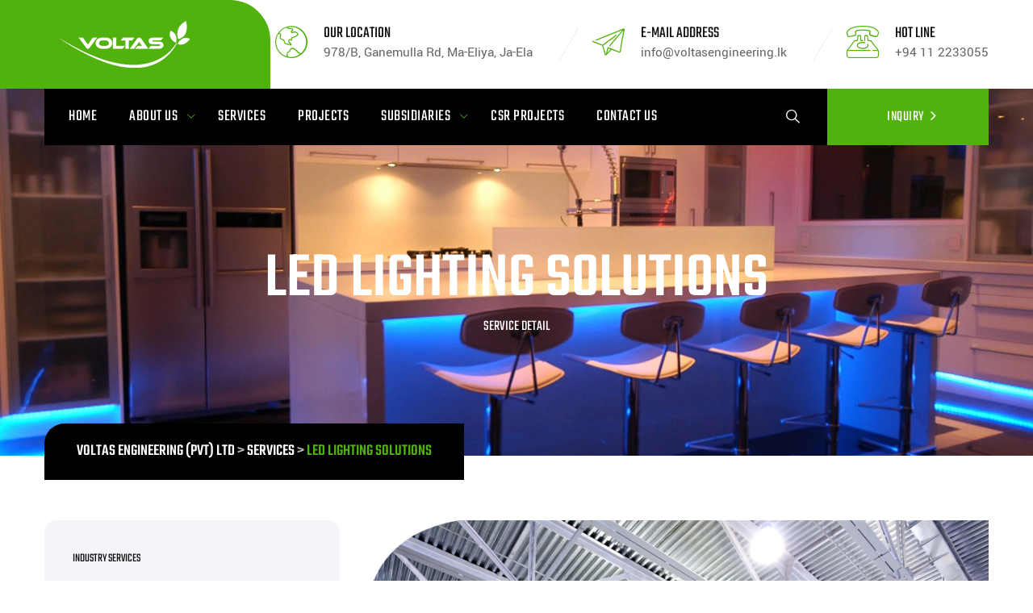

--- FILE ---
content_type: text/html; charset=UTF-8
request_url: https://voltasengineering.lk/service/led-lighting-solutions/
body_size: 16497
content:
<!DOCTYPE html>
<html lang="en-US" class="no-js no-svg">
<head>
<meta charset="UTF-8">
<meta name="viewport" content="width=device-width, initial-scale=1">
<link rel="profile" href="https://gmpg.org/xfn/11">
<title>LED LIGHTING SOLUTIONS &#8211; Voltas Engineering (Pvt) Ltd</title>
<meta name='robots' content='max-image-preview:large' />
<link rel='dns-prefetch' href='//platform-api.sharethis.com' />
<link href='https://fonts.gstatic.com' crossorigin rel='preconnect' />
<link rel="alternate" type="application/rss+xml" title="Voltas Engineering (Pvt) Ltd &raquo; Feed" href="https://voltasengineering.lk/feed/" />
<link rel="alternate" type="application/rss+xml" title="Voltas Engineering (Pvt) Ltd &raquo; Comments Feed" href="https://voltasengineering.lk/comments/feed/" />
<link rel="alternate" title="oEmbed (JSON)" type="application/json+oembed" href="https://voltasengineering.lk/wp-json/oembed/1.0/embed?url=https%3A%2F%2Fvoltasengineering.lk%2Fservice%2Fled-lighting-solutions%2F" />
<link rel="alternate" title="oEmbed (XML)" type="text/xml+oembed" href="https://voltasengineering.lk/wp-json/oembed/1.0/embed?url=https%3A%2F%2Fvoltasengineering.lk%2Fservice%2Fled-lighting-solutions%2F&#038;format=xml" />
<style id='wp-img-auto-sizes-contain-inline-css'>
img:is([sizes=auto i],[sizes^="auto," i]){contain-intrinsic-size:3000px 1500px}
/*# sourceURL=wp-img-auto-sizes-contain-inline-css */
</style>
<style id='wp-emoji-styles-inline-css'>

	img.wp-smiley, img.emoji {
		display: inline !important;
		border: none !important;
		box-shadow: none !important;
		height: 1em !important;
		width: 1em !important;
		margin: 0 0.07em !important;
		vertical-align: -0.1em !important;
		background: none !important;
		padding: 0 !important;
	}
/*# sourceURL=wp-emoji-styles-inline-css */
</style>
<link rel='stylesheet' id='contact-form-7-css' href='https://voltasengineering.lk/wp-content/plugins/contact-form-7/includes/css/styles.css?ver=6.0.5' media='all' />
<link rel='stylesheet' id='share-this-share-buttons-sticky-css' href='https://voltasengineering.lk/wp-content/plugins/sharethis-share-buttons/css/mu-style.css?ver=1739904090' media='all' />
<link rel='stylesheet' id='tstk-industrey-header-style-css' href='https://voltasengineering.lk/wp-content/themes/industrey/css/header/header-style-4.css?ver=6.9' media='all' />
<link rel='stylesheet' id='tstk-service-style-2-css' href='https://voltasengineering.lk/wp-content/themes/industrey/css/service/service-style-2.css?ver=6.9' media='all' />
<link rel='stylesheet' id='kirki-styles-css' href='https://voltasengineering.lk?action=kirki-styles&#038;ver=3.1.9' media='all' />
<link rel='stylesheet' id='bootstrap-css' href='https://voltasengineering.lk/wp-content/themes/industrey/libraries/bootstrap/css/bootstrap.min.css?ver=6.9' media='all' />
<link rel='stylesheet' id='tstk-elementor-style-css' href='https://voltasengineering.lk/wp-content/themes/industrey/css/elementor.css?ver=6.9' media='all' />
<link rel='stylesheet' id='tstk-core-style-css' href='https://voltasengineering.lk/wp-content/themes/industrey/css/core.css?ver=6.9' media='all' />
<link rel='stylesheet' id='tstk-theme-style-css' href='https://voltasengineering.lk/wp-content/themes/industrey/css/theme.css?ver=6.9' media='all' />
<link rel='stylesheet' id='select2-css' href='https://voltasengineering.lk/wp-content/themes/industrey/libraries/select2/css/select2.min.css?ver=6.9' media='all' />
<link rel='stylesheet' id='magnific-popup-css' href='https://voltasengineering.lk/wp-content/themes/industrey/libraries/magnific-popup/magnific-popup.css?ver=6.9' media='all' />
<link rel='stylesheet' id='tstk-base-icons-css' href='https://voltasengineering.lk/wp-content/themes/industrey/libraries/themestek-base-icons/css/themestek-base-icons.css?ver=6.9' media='all' />
<link rel='stylesheet' id='balloon-css' href='https://voltasengineering.lk/wp-content/themes/industrey/libraries/balloon/balloon.min.css?ver=6.9' media='all' />
<link rel='stylesheet' id='tstk-dynamic-style-css' href='https://voltasengineering.lk/wp-admin/admin-ajax.php?action=tstk_auto_css&#038;ver=6.9' media='all' />
<style id='tstk-dynamic-style-inline-css'>
.tstk-title-bar-wrapper{background-image:url(https://voltasengineering.lk/wp-content/uploads/2022/08/LED-light-strip-waterproof-RGB-5050-SMD-ribbon-led-light-strip-Kitchen-Fixture-tape-diode-DC.jpg_Q90.jpg_.webp)!important}.tstk-title-bar-wrapper:before{opacity:.5!important}
.tstk-title-bar-wrapper{background-image:url(https://voltasengineering.lk/wp-content/uploads/2022/08/LED-light-strip-waterproof-RGB-5050-SMD-ribbon-led-light-strip-Kitchen-Fixture-tape-diode-DC.jpg_Q90.jpg_.webp)!important}.tstk-title-bar-wrapper:before{opacity:.5!important}
/*# sourceURL=tstk-dynamic-style-inline-css */
</style>
<link rel='stylesheet' id='tstk-responsive-style-css' href='https://voltasengineering.lk/wp-content/themes/industrey/css/responsive.css?ver=6.9' media='all' />
<link rel='stylesheet' id='elementor-icons-css' href='https://voltasengineering.lk/wp-content/plugins/elementor/assets/lib/eicons/css/elementor-icons.min.css?ver=5.36.0' media='all' />
<link rel='stylesheet' id='elementor-frontend-css' href='https://voltasengineering.lk/wp-content/plugins/elementor/assets/css/frontend.min.css?ver=3.28.0' media='all' />
<link rel='stylesheet' id='elementor-post-130-css' href='https://voltasengineering.lk/wp-content/uploads/elementor/css/post-130.css?ver=1742308158' media='all' />
<link rel='stylesheet' id='elementor-post-281-css' href='https://voltasengineering.lk/wp-content/uploads/elementor/css/post-281.css?ver=1742328950' media='all' />
<link rel='stylesheet' id='elementor-gf-local-teko-css' href='https://voltasengineering.lk/wp-content/uploads/elementor/google-fonts/css/teko.css?ver=1742308158' media='all' />
<link rel='stylesheet' id='elementor-gf-local-yantramanav-css' href='https://voltasengineering.lk/wp-content/uploads/elementor/google-fonts/css/yantramanav.css?ver=1742308158' media='all' />
<link rel='stylesheet' id='elementor-icons-shared-0-css' href='https://voltasengineering.lk/wp-content/plugins/elementor/assets/lib/font-awesome/css/fontawesome.min.css?ver=5.15.3' media='all' />
<link rel='stylesheet' id='elementor-icons-fa-solid-css' href='https://voltasengineering.lk/wp-content/plugins/elementor/assets/lib/font-awesome/css/solid.min.css?ver=5.15.3' media='all' />
<script src="https://voltasengineering.lk/wp-includes/js/jquery/jquery.min.js?ver=3.7.1" id="jquery-core-js"></script>
<script src="https://voltasengineering.lk/wp-includes/js/jquery/jquery-migrate.min.js?ver=3.4.1" id="jquery-migrate-js"></script>
<script src="//platform-api.sharethis.com/js/sharethis.js?ver=2.3.4#property=6362ef5088a0280012e26b4f&amp;product=-buttons&amp;source=sharethis-share-buttons-wordpress" id="share-this-share-buttons-mu-js"></script>
<script src="https://voltasengineering.lk/wp-content/themes/industrey/libraries/select2/js/select2.min.js?ver=6.9" id="select2-js"></script>
<script src="https://voltasengineering.lk/wp-content/themes/industrey/libraries/magnific-popup/jquery.magnific-popup.min.js?ver=6.9" id="magnific-popup-js"></script>
<script id="tstk-core-script-js-extra">
var tstk_js_variables = {"responsive":"1200","ajaxurl":"https://voltasengineering.lk/wp-admin/admin-ajax.php","ajaxnonce":"cebc7025fb"};
//# sourceURL=tstk-core-script-js-extra
</script>
<script src="https://voltasengineering.lk/wp-content/themes/industrey/js/core.js?ver=6.9" id="tstk-core-script-js"></script>
<script src="https://voltasengineering.lk/wp-content/themes/industrey/js/elementor.js?ver=6.9" id="tstk-elementor-script-js"></script>
<link rel="https://api.w.org/" href="https://voltasengineering.lk/wp-json/" /><link rel="EditURI" type="application/rsd+xml" title="RSD" href="https://voltasengineering.lk/xmlrpc.php?rsd" />
<meta name="generator" content="WordPress 6.9" />
<link rel="canonical" href="https://voltasengineering.lk/service/led-lighting-solutions/" />
<link rel='shortlink' href='https://voltasengineering.lk/?p=281' />
<meta name="generator" content="Elementor 3.28.0; features: additional_custom_breakpoints, e_local_google_fonts; settings: css_print_method-external, google_font-enabled, font_display-auto">
			<style>
				.e-con.e-parent:nth-of-type(n+4):not(.e-lazyloaded):not(.e-no-lazyload),
				.e-con.e-parent:nth-of-type(n+4):not(.e-lazyloaded):not(.e-no-lazyload) * {
					background-image: none !important;
				}
				@media screen and (max-height: 1024px) {
					.e-con.e-parent:nth-of-type(n+3):not(.e-lazyloaded):not(.e-no-lazyload),
					.e-con.e-parent:nth-of-type(n+3):not(.e-lazyloaded):not(.e-no-lazyload) * {
						background-image: none !important;
					}
				}
				@media screen and (max-height: 640px) {
					.e-con.e-parent:nth-of-type(n+2):not(.e-lazyloaded):not(.e-no-lazyload),
					.e-con.e-parent:nth-of-type(n+2):not(.e-lazyloaded):not(.e-no-lazyload) * {
						background-image: none !important;
					}
				}
			</style>
			<meta name="generator" content="Powered by Slider Revolution 6.6.13 - responsive, Mobile-Friendly Slider Plugin for WordPress with comfortable drag and drop interface." />
<link rel="icon" href="https://voltasengineering.lk/wp-content/uploads/2022/11/cropped-Voltas-logo-32x32.jpg" sizes="32x32" />
<link rel="icon" href="https://voltasengineering.lk/wp-content/uploads/2022/11/cropped-Voltas-logo-192x192.jpg" sizes="192x192" />
<link rel="apple-touch-icon" href="https://voltasengineering.lk/wp-content/uploads/2022/11/cropped-Voltas-logo-180x180.jpg" />
<meta name="msapplication-TileImage" content="https://voltasengineering.lk/wp-content/uploads/2022/11/cropped-Voltas-logo-270x270.jpg" />
<script>function setREVStartSize(e){
			//window.requestAnimationFrame(function() {
				window.RSIW = window.RSIW===undefined ? window.innerWidth : window.RSIW;
				window.RSIH = window.RSIH===undefined ? window.innerHeight : window.RSIH;
				try {
					var pw = document.getElementById(e.c).parentNode.offsetWidth,
						newh;
					pw = pw===0 || isNaN(pw) || (e.l=="fullwidth" || e.layout=="fullwidth") ? window.RSIW : pw;
					e.tabw = e.tabw===undefined ? 0 : parseInt(e.tabw);
					e.thumbw = e.thumbw===undefined ? 0 : parseInt(e.thumbw);
					e.tabh = e.tabh===undefined ? 0 : parseInt(e.tabh);
					e.thumbh = e.thumbh===undefined ? 0 : parseInt(e.thumbh);
					e.tabhide = e.tabhide===undefined ? 0 : parseInt(e.tabhide);
					e.thumbhide = e.thumbhide===undefined ? 0 : parseInt(e.thumbhide);
					e.mh = e.mh===undefined || e.mh=="" || e.mh==="auto" ? 0 : parseInt(e.mh,0);
					if(e.layout==="fullscreen" || e.l==="fullscreen")
						newh = Math.max(e.mh,window.RSIH);
					else{
						e.gw = Array.isArray(e.gw) ? e.gw : [e.gw];
						for (var i in e.rl) if (e.gw[i]===undefined || e.gw[i]===0) e.gw[i] = e.gw[i-1];
						e.gh = e.el===undefined || e.el==="" || (Array.isArray(e.el) && e.el.length==0)? e.gh : e.el;
						e.gh = Array.isArray(e.gh) ? e.gh : [e.gh];
						for (var i in e.rl) if (e.gh[i]===undefined || e.gh[i]===0) e.gh[i] = e.gh[i-1];
											
						var nl = new Array(e.rl.length),
							ix = 0,
							sl;
						e.tabw = e.tabhide>=pw ? 0 : e.tabw;
						e.thumbw = e.thumbhide>=pw ? 0 : e.thumbw;
						e.tabh = e.tabhide>=pw ? 0 : e.tabh;
						e.thumbh = e.thumbhide>=pw ? 0 : e.thumbh;
						for (var i in e.rl) nl[i] = e.rl[i]<window.RSIW ? 0 : e.rl[i];
						sl = nl[0];
						for (var i in nl) if (sl>nl[i] && nl[i]>0) { sl = nl[i]; ix=i;}
						var m = pw>(e.gw[ix]+e.tabw+e.thumbw) ? 1 : (pw-(e.tabw+e.thumbw)) / (e.gw[ix]);
						newh =  (e.gh[ix] * m) + (e.tabh + e.thumbh);
					}
					var el = document.getElementById(e.c);
					if (el!==null && el) el.style.height = newh+"px";
					el = document.getElementById(e.c+"_wrapper");
					if (el!==null && el) {
						el.style.height = newh+"px";
						el.style.display = "block";
					}
				} catch(e){
					console.log("Failure at Presize of Slider:" + e)
				}
			//});
		  };</script>
<style id='wp-block-image-inline-css'>
.wp-block-image>a,.wp-block-image>figure>a{display:inline-block}.wp-block-image img{box-sizing:border-box;height:auto;max-width:100%;vertical-align:bottom}@media not (prefers-reduced-motion){.wp-block-image img.hide{visibility:hidden}.wp-block-image img.show{animation:show-content-image .4s}}.wp-block-image[style*=border-radius] img,.wp-block-image[style*=border-radius]>a{border-radius:inherit}.wp-block-image.has-custom-border img{box-sizing:border-box}.wp-block-image.aligncenter{text-align:center}.wp-block-image.alignfull>a,.wp-block-image.alignwide>a{width:100%}.wp-block-image.alignfull img,.wp-block-image.alignwide img{height:auto;width:100%}.wp-block-image .aligncenter,.wp-block-image .alignleft,.wp-block-image .alignright,.wp-block-image.aligncenter,.wp-block-image.alignleft,.wp-block-image.alignright{display:table}.wp-block-image .aligncenter>figcaption,.wp-block-image .alignleft>figcaption,.wp-block-image .alignright>figcaption,.wp-block-image.aligncenter>figcaption,.wp-block-image.alignleft>figcaption,.wp-block-image.alignright>figcaption{caption-side:bottom;display:table-caption}.wp-block-image .alignleft{float:left;margin:.5em 1em .5em 0}.wp-block-image .alignright{float:right;margin:.5em 0 .5em 1em}.wp-block-image .aligncenter{margin-left:auto;margin-right:auto}.wp-block-image :where(figcaption){margin-bottom:1em;margin-top:.5em}.wp-block-image.is-style-circle-mask img{border-radius:9999px}@supports ((-webkit-mask-image:none) or (mask-image:none)) or (-webkit-mask-image:none){.wp-block-image.is-style-circle-mask img{border-radius:0;-webkit-mask-image:url('data:image/svg+xml;utf8,<svg viewBox="0 0 100 100" xmlns="http://www.w3.org/2000/svg"><circle cx="50" cy="50" r="50"/></svg>');mask-image:url('data:image/svg+xml;utf8,<svg viewBox="0 0 100 100" xmlns="http://www.w3.org/2000/svg"><circle cx="50" cy="50" r="50"/></svg>');mask-mode:alpha;-webkit-mask-position:center;mask-position:center;-webkit-mask-repeat:no-repeat;mask-repeat:no-repeat;-webkit-mask-size:contain;mask-size:contain}}:root :where(.wp-block-image.is-style-rounded img,.wp-block-image .is-style-rounded img){border-radius:9999px}.wp-block-image figure{margin:0}.wp-lightbox-container{display:flex;flex-direction:column;position:relative}.wp-lightbox-container img{cursor:zoom-in}.wp-lightbox-container img:hover+button{opacity:1}.wp-lightbox-container button{align-items:center;backdrop-filter:blur(16px) saturate(180%);background-color:#5a5a5a40;border:none;border-radius:4px;cursor:zoom-in;display:flex;height:20px;justify-content:center;opacity:0;padding:0;position:absolute;right:16px;text-align:center;top:16px;width:20px;z-index:100}@media not (prefers-reduced-motion){.wp-lightbox-container button{transition:opacity .2s ease}}.wp-lightbox-container button:focus-visible{outline:3px auto #5a5a5a40;outline:3px auto -webkit-focus-ring-color;outline-offset:3px}.wp-lightbox-container button:hover{cursor:pointer;opacity:1}.wp-lightbox-container button:focus{opacity:1}.wp-lightbox-container button:focus,.wp-lightbox-container button:hover,.wp-lightbox-container button:not(:hover):not(:active):not(.has-background){background-color:#5a5a5a40;border:none}.wp-lightbox-overlay{box-sizing:border-box;cursor:zoom-out;height:100vh;left:0;overflow:hidden;position:fixed;top:0;visibility:hidden;width:100%;z-index:100000}.wp-lightbox-overlay .close-button{align-items:center;cursor:pointer;display:flex;justify-content:center;min-height:40px;min-width:40px;padding:0;position:absolute;right:calc(env(safe-area-inset-right) + 16px);top:calc(env(safe-area-inset-top) + 16px);z-index:5000000}.wp-lightbox-overlay .close-button:focus,.wp-lightbox-overlay .close-button:hover,.wp-lightbox-overlay .close-button:not(:hover):not(:active):not(.has-background){background:none;border:none}.wp-lightbox-overlay .lightbox-image-container{height:var(--wp--lightbox-container-height);left:50%;overflow:hidden;position:absolute;top:50%;transform:translate(-50%,-50%);transform-origin:top left;width:var(--wp--lightbox-container-width);z-index:9999999999}.wp-lightbox-overlay .wp-block-image{align-items:center;box-sizing:border-box;display:flex;height:100%;justify-content:center;margin:0;position:relative;transform-origin:0 0;width:100%;z-index:3000000}.wp-lightbox-overlay .wp-block-image img{height:var(--wp--lightbox-image-height);min-height:var(--wp--lightbox-image-height);min-width:var(--wp--lightbox-image-width);width:var(--wp--lightbox-image-width)}.wp-lightbox-overlay .wp-block-image figcaption{display:none}.wp-lightbox-overlay button{background:none;border:none}.wp-lightbox-overlay .scrim{background-color:#fff;height:100%;opacity:.9;position:absolute;width:100%;z-index:2000000}.wp-lightbox-overlay.active{visibility:visible}@media not (prefers-reduced-motion){.wp-lightbox-overlay.active{animation:turn-on-visibility .25s both}.wp-lightbox-overlay.active img{animation:turn-on-visibility .35s both}.wp-lightbox-overlay.show-closing-animation:not(.active){animation:turn-off-visibility .35s both}.wp-lightbox-overlay.show-closing-animation:not(.active) img{animation:turn-off-visibility .25s both}.wp-lightbox-overlay.zoom.active{animation:none;opacity:1;visibility:visible}.wp-lightbox-overlay.zoom.active .lightbox-image-container{animation:lightbox-zoom-in .4s}.wp-lightbox-overlay.zoom.active .lightbox-image-container img{animation:none}.wp-lightbox-overlay.zoom.active .scrim{animation:turn-on-visibility .4s forwards}.wp-lightbox-overlay.zoom.show-closing-animation:not(.active){animation:none}.wp-lightbox-overlay.zoom.show-closing-animation:not(.active) .lightbox-image-container{animation:lightbox-zoom-out .4s}.wp-lightbox-overlay.zoom.show-closing-animation:not(.active) .lightbox-image-container img{animation:none}.wp-lightbox-overlay.zoom.show-closing-animation:not(.active) .scrim{animation:turn-off-visibility .4s forwards}}@keyframes show-content-image{0%{visibility:hidden}99%{visibility:hidden}to{visibility:visible}}@keyframes turn-on-visibility{0%{opacity:0}to{opacity:1}}@keyframes turn-off-visibility{0%{opacity:1;visibility:visible}99%{opacity:0;visibility:visible}to{opacity:0;visibility:hidden}}@keyframes lightbox-zoom-in{0%{transform:translate(calc((-100vw + var(--wp--lightbox-scrollbar-width))/2 + var(--wp--lightbox-initial-left-position)),calc(-50vh + var(--wp--lightbox-initial-top-position))) scale(var(--wp--lightbox-scale))}to{transform:translate(-50%,-50%) scale(1)}}@keyframes lightbox-zoom-out{0%{transform:translate(-50%,-50%) scale(1);visibility:visible}99%{visibility:visible}to{transform:translate(calc((-100vw + var(--wp--lightbox-scrollbar-width))/2 + var(--wp--lightbox-initial-left-position)),calc(-50vh + var(--wp--lightbox-initial-top-position))) scale(var(--wp--lightbox-scale));visibility:hidden}}
/*# sourceURL=https://voltasengineering.lk/wp-includes/blocks/image/style.min.css */
</style>
<style id='global-styles-inline-css'>
:root{--wp--preset--aspect-ratio--square: 1;--wp--preset--aspect-ratio--4-3: 4/3;--wp--preset--aspect-ratio--3-4: 3/4;--wp--preset--aspect-ratio--3-2: 3/2;--wp--preset--aspect-ratio--2-3: 2/3;--wp--preset--aspect-ratio--16-9: 16/9;--wp--preset--aspect-ratio--9-16: 9/16;--wp--preset--color--black: #000000;--wp--preset--color--cyan-bluish-gray: #abb8c3;--wp--preset--color--white: #ffffff;--wp--preset--color--pale-pink: #f78da7;--wp--preset--color--vivid-red: #cf2e2e;--wp--preset--color--luminous-vivid-orange: #ff6900;--wp--preset--color--luminous-vivid-amber: #fcb900;--wp--preset--color--light-green-cyan: #7bdcb5;--wp--preset--color--vivid-green-cyan: #00d084;--wp--preset--color--pale-cyan-blue: #8ed1fc;--wp--preset--color--vivid-cyan-blue: #0693e3;--wp--preset--color--vivid-purple: #9b51e0;--wp--preset--gradient--vivid-cyan-blue-to-vivid-purple: linear-gradient(135deg,rgb(6,147,227) 0%,rgb(155,81,224) 100%);--wp--preset--gradient--light-green-cyan-to-vivid-green-cyan: linear-gradient(135deg,rgb(122,220,180) 0%,rgb(0,208,130) 100%);--wp--preset--gradient--luminous-vivid-amber-to-luminous-vivid-orange: linear-gradient(135deg,rgb(252,185,0) 0%,rgb(255,105,0) 100%);--wp--preset--gradient--luminous-vivid-orange-to-vivid-red: linear-gradient(135deg,rgb(255,105,0) 0%,rgb(207,46,46) 100%);--wp--preset--gradient--very-light-gray-to-cyan-bluish-gray: linear-gradient(135deg,rgb(238,238,238) 0%,rgb(169,184,195) 100%);--wp--preset--gradient--cool-to-warm-spectrum: linear-gradient(135deg,rgb(74,234,220) 0%,rgb(151,120,209) 20%,rgb(207,42,186) 40%,rgb(238,44,130) 60%,rgb(251,105,98) 80%,rgb(254,248,76) 100%);--wp--preset--gradient--blush-light-purple: linear-gradient(135deg,rgb(255,206,236) 0%,rgb(152,150,240) 100%);--wp--preset--gradient--blush-bordeaux: linear-gradient(135deg,rgb(254,205,165) 0%,rgb(254,45,45) 50%,rgb(107,0,62) 100%);--wp--preset--gradient--luminous-dusk: linear-gradient(135deg,rgb(255,203,112) 0%,rgb(199,81,192) 50%,rgb(65,88,208) 100%);--wp--preset--gradient--pale-ocean: linear-gradient(135deg,rgb(255,245,203) 0%,rgb(182,227,212) 50%,rgb(51,167,181) 100%);--wp--preset--gradient--electric-grass: linear-gradient(135deg,rgb(202,248,128) 0%,rgb(113,206,126) 100%);--wp--preset--gradient--midnight: linear-gradient(135deg,rgb(2,3,129) 0%,rgb(40,116,252) 100%);--wp--preset--font-size--small: 13px;--wp--preset--font-size--medium: 20px;--wp--preset--font-size--large: 36px;--wp--preset--font-size--x-large: 42px;--wp--preset--spacing--20: 0.44rem;--wp--preset--spacing--30: 0.67rem;--wp--preset--spacing--40: 1rem;--wp--preset--spacing--50: 1.5rem;--wp--preset--spacing--60: 2.25rem;--wp--preset--spacing--70: 3.38rem;--wp--preset--spacing--80: 5.06rem;--wp--preset--shadow--natural: 6px 6px 9px rgba(0, 0, 0, 0.2);--wp--preset--shadow--deep: 12px 12px 50px rgba(0, 0, 0, 0.4);--wp--preset--shadow--sharp: 6px 6px 0px rgba(0, 0, 0, 0.2);--wp--preset--shadow--outlined: 6px 6px 0px -3px rgb(255, 255, 255), 6px 6px rgb(0, 0, 0);--wp--preset--shadow--crisp: 6px 6px 0px rgb(0, 0, 0);}:where(body) { margin: 0; }.wp-site-blocks > .alignleft { float: left; margin-right: 2em; }.wp-site-blocks > .alignright { float: right; margin-left: 2em; }.wp-site-blocks > .aligncenter { justify-content: center; margin-left: auto; margin-right: auto; }:where(.is-layout-flex){gap: 0.5em;}:where(.is-layout-grid){gap: 0.5em;}.is-layout-flow > .alignleft{float: left;margin-inline-start: 0;margin-inline-end: 2em;}.is-layout-flow > .alignright{float: right;margin-inline-start: 2em;margin-inline-end: 0;}.is-layout-flow > .aligncenter{margin-left: auto !important;margin-right: auto !important;}.is-layout-constrained > .alignleft{float: left;margin-inline-start: 0;margin-inline-end: 2em;}.is-layout-constrained > .alignright{float: right;margin-inline-start: 2em;margin-inline-end: 0;}.is-layout-constrained > .aligncenter{margin-left: auto !important;margin-right: auto !important;}.is-layout-constrained > :where(:not(.alignleft):not(.alignright):not(.alignfull)){margin-left: auto !important;margin-right: auto !important;}body .is-layout-flex{display: flex;}.is-layout-flex{flex-wrap: wrap;align-items: center;}.is-layout-flex > :is(*, div){margin: 0;}body .is-layout-grid{display: grid;}.is-layout-grid > :is(*, div){margin: 0;}body{padding-top: 0px;padding-right: 0px;padding-bottom: 0px;padding-left: 0px;}a:where(:not(.wp-element-button)){text-decoration: underline;}:root :where(.wp-element-button, .wp-block-button__link){background-color: #32373c;border-width: 0;color: #fff;font-family: inherit;font-size: inherit;font-style: inherit;font-weight: inherit;letter-spacing: inherit;line-height: inherit;padding-top: calc(0.667em + 2px);padding-right: calc(1.333em + 2px);padding-bottom: calc(0.667em + 2px);padding-left: calc(1.333em + 2px);text-decoration: none;text-transform: inherit;}.has-black-color{color: var(--wp--preset--color--black) !important;}.has-cyan-bluish-gray-color{color: var(--wp--preset--color--cyan-bluish-gray) !important;}.has-white-color{color: var(--wp--preset--color--white) !important;}.has-pale-pink-color{color: var(--wp--preset--color--pale-pink) !important;}.has-vivid-red-color{color: var(--wp--preset--color--vivid-red) !important;}.has-luminous-vivid-orange-color{color: var(--wp--preset--color--luminous-vivid-orange) !important;}.has-luminous-vivid-amber-color{color: var(--wp--preset--color--luminous-vivid-amber) !important;}.has-light-green-cyan-color{color: var(--wp--preset--color--light-green-cyan) !important;}.has-vivid-green-cyan-color{color: var(--wp--preset--color--vivid-green-cyan) !important;}.has-pale-cyan-blue-color{color: var(--wp--preset--color--pale-cyan-blue) !important;}.has-vivid-cyan-blue-color{color: var(--wp--preset--color--vivid-cyan-blue) !important;}.has-vivid-purple-color{color: var(--wp--preset--color--vivid-purple) !important;}.has-black-background-color{background-color: var(--wp--preset--color--black) !important;}.has-cyan-bluish-gray-background-color{background-color: var(--wp--preset--color--cyan-bluish-gray) !important;}.has-white-background-color{background-color: var(--wp--preset--color--white) !important;}.has-pale-pink-background-color{background-color: var(--wp--preset--color--pale-pink) !important;}.has-vivid-red-background-color{background-color: var(--wp--preset--color--vivid-red) !important;}.has-luminous-vivid-orange-background-color{background-color: var(--wp--preset--color--luminous-vivid-orange) !important;}.has-luminous-vivid-amber-background-color{background-color: var(--wp--preset--color--luminous-vivid-amber) !important;}.has-light-green-cyan-background-color{background-color: var(--wp--preset--color--light-green-cyan) !important;}.has-vivid-green-cyan-background-color{background-color: var(--wp--preset--color--vivid-green-cyan) !important;}.has-pale-cyan-blue-background-color{background-color: var(--wp--preset--color--pale-cyan-blue) !important;}.has-vivid-cyan-blue-background-color{background-color: var(--wp--preset--color--vivid-cyan-blue) !important;}.has-vivid-purple-background-color{background-color: var(--wp--preset--color--vivid-purple) !important;}.has-black-border-color{border-color: var(--wp--preset--color--black) !important;}.has-cyan-bluish-gray-border-color{border-color: var(--wp--preset--color--cyan-bluish-gray) !important;}.has-white-border-color{border-color: var(--wp--preset--color--white) !important;}.has-pale-pink-border-color{border-color: var(--wp--preset--color--pale-pink) !important;}.has-vivid-red-border-color{border-color: var(--wp--preset--color--vivid-red) !important;}.has-luminous-vivid-orange-border-color{border-color: var(--wp--preset--color--luminous-vivid-orange) !important;}.has-luminous-vivid-amber-border-color{border-color: var(--wp--preset--color--luminous-vivid-amber) !important;}.has-light-green-cyan-border-color{border-color: var(--wp--preset--color--light-green-cyan) !important;}.has-vivid-green-cyan-border-color{border-color: var(--wp--preset--color--vivid-green-cyan) !important;}.has-pale-cyan-blue-border-color{border-color: var(--wp--preset--color--pale-cyan-blue) !important;}.has-vivid-cyan-blue-border-color{border-color: var(--wp--preset--color--vivid-cyan-blue) !important;}.has-vivid-purple-border-color{border-color: var(--wp--preset--color--vivid-purple) !important;}.has-vivid-cyan-blue-to-vivid-purple-gradient-background{background: var(--wp--preset--gradient--vivid-cyan-blue-to-vivid-purple) !important;}.has-light-green-cyan-to-vivid-green-cyan-gradient-background{background: var(--wp--preset--gradient--light-green-cyan-to-vivid-green-cyan) !important;}.has-luminous-vivid-amber-to-luminous-vivid-orange-gradient-background{background: var(--wp--preset--gradient--luminous-vivid-amber-to-luminous-vivid-orange) !important;}.has-luminous-vivid-orange-to-vivid-red-gradient-background{background: var(--wp--preset--gradient--luminous-vivid-orange-to-vivid-red) !important;}.has-very-light-gray-to-cyan-bluish-gray-gradient-background{background: var(--wp--preset--gradient--very-light-gray-to-cyan-bluish-gray) !important;}.has-cool-to-warm-spectrum-gradient-background{background: var(--wp--preset--gradient--cool-to-warm-spectrum) !important;}.has-blush-light-purple-gradient-background{background: var(--wp--preset--gradient--blush-light-purple) !important;}.has-blush-bordeaux-gradient-background{background: var(--wp--preset--gradient--blush-bordeaux) !important;}.has-luminous-dusk-gradient-background{background: var(--wp--preset--gradient--luminous-dusk) !important;}.has-pale-ocean-gradient-background{background: var(--wp--preset--gradient--pale-ocean) !important;}.has-electric-grass-gradient-background{background: var(--wp--preset--gradient--electric-grass) !important;}.has-midnight-gradient-background{background: var(--wp--preset--gradient--midnight) !important;}.has-small-font-size{font-size: var(--wp--preset--font-size--small) !important;}.has-medium-font-size{font-size: var(--wp--preset--font-size--medium) !important;}.has-large-font-size{font-size: var(--wp--preset--font-size--large) !important;}.has-x-large-font-size{font-size: var(--wp--preset--font-size--x-large) !important;}
/*# sourceURL=global-styles-inline-css */
</style>
<link rel='stylesheet' id='countdown_css-css' href='https://voltasengineering.lk/wp-content/plugins/widget-countdown/includes/style/style.css?ver=6.9' media='all' />
<link rel='stylesheet' id='dashicons-css' href='https://voltasengineering.lk/wp-includes/css/dashicons.min.css?ver=6.9' media='all' />
<link rel='stylesheet' id='thickbox-css' href='https://voltasengineering.lk/wp-includes/js/thickbox/thickbox.css?ver=6.9' media='all' />
<link rel='stylesheet' id='tstk-industrey-icon-css' href='https://voltasengineering.lk/wp-content/themes/industrey/libraries/tstk-industrey-icon/flaticon.css?ver=6.9' media='all' />
<link rel='stylesheet' id='owl-carousel-css' href='https://voltasengineering.lk/wp-content/themes/industrey/libraries/owl-carousel/assets/owl.carousel.min.css?ver=6.9' media='all' />
<link rel='stylesheet' id='owl-carousel-theme-css' href='https://voltasengineering.lk/wp-content/themes/industrey/libraries/owl-carousel/assets/owl.theme.default.min.css?ver=6.9' media='all' />
<link rel='stylesheet' id='rs-plugin-settings-css' href='https://voltasengineering.lk/wp-content/plugins/revslider/public/assets/css/rs6.css?ver=6.6.13' media='all' />
<style id='rs-plugin-settings-inline-css'>
#rs-demo-id {}
/*# sourceURL=rs-plugin-settings-inline-css */
</style>
</head>
<body class="wp-singular tstk-service-template-default single single-tstk-service postid-281 wp-theme-industrey tstk-sidebar-exists tstk-sidebar-left elementor-default elementor-kit-130 elementor-page elementor-page-281">
<div id="page" class="site tstk-parent-header-style-4">
	<a class="skip-link screen-reader-text" href="#content">Skip to content</a>
	<header id="masthead" class="site-header tstk-header-style-4 tstk-sticky-logo-yes">
		<div class="tstk-sticky-header "></div>
		<div class="tstk-main-header">
	<div class="tstk-sticky-logo-yes tstk-responsive-logo-yes tstk-responsive-header-bgcolor-white">
				<div class="tstk-header-top-area tstk-main-header-area tstk-infostack-header tstk-sticky-logo-yes tstk-responsive-logo-yes tstk-responsive-header-bgcolor-white tstk-header-wrapper tstk-bg-color-white ">
			<div class="container">
				<div class="d-flex align-items-center">
					<div class="site-branding tstk-logo-area">
						<div class="wrap"><div class="site-title"><a href="https://voltasengineering.lk/" rel="home"><img class="tstk-main-logo" src="https://voltasengineering.lk/wp-content/uploads/2022/08/web-logo.png" alt="Voltas Engineering (Pvt) Ltd" title="Voltas Engineering (Pvt) Ltd" /><img class="tstk-sticky-logo" src="https://voltasengineering.lk/wp-content/uploads/2022/08/web-logo.png" alt="Voltas Engineering (Pvt) Ltd" title="Voltas Engineering (Pvt) Ltd" /><img class="tstk-responsive-logo" src="https://voltasengineering.lk/wp-content/uploads/2022/11/Voltas-logo.png" alt="Voltas Engineering (Pvt) Ltd" title="Voltas Engineering (Pvt) Ltd" /></a></div></div><!-- .wrap -->
					</div><!-- .site-branding -->
					<div class="tstk-header-info ml-auto">
						<div class="tstk-header-info-inner">
										<div class="tstk-header-box tstk-header-box-1">
									<span class="tstk-header-box-icon"><i class="tstk-industrey-icon tstk-industrey-icon-world"></i></span>					<span class="tstk-header-box-title">Our Location</span>
					<span class="tstk-header-box-content">978/B, Ganemulla Rd, Ma-Eliya, Ja-Ela</span>
							</div>
						<div class="tstk-header-box tstk-header-box-2">
									<span class="tstk-header-box-icon"><i class="tstk-industrey-icon tstk-industrey-icon-send"></i></span>					<span class="tstk-header-box-title">E-mail Address</span>
					<span class="tstk-header-box-content">info@voltasengineering.lk</span>
							</div>
						<div class="tstk-header-box tstk-header-box-3">
									<span class="tstk-header-box-icon"><i class="tstk-industrey-icon tstk-industrey-icon-telephone"></i></span>					<span class="tstk-header-box-title">Hot Line</span>
					<span class="tstk-header-box-content">+94 11 2233055</span>
							</div>
									</div>
					</div>
					<button id="menu-toggle" class="nav-menu-toggle">
						<i class="tstk-base-icon-menu-1"></i>
					</button>
				</div>
			</div>
			<div class="tstk-header-menu">
			<div class="tstk-header-menu-area-wrapper">
				<div class="container">	
					<div class="tstk-header-menu-area  tstk-header-menu-area-wrapper tstk-bg-color-secondarycolor ">	
						<div class="tstk-header-menu-area-inner d-flex align-items-center justify-content-between">	
														<div class="navigation-top-wrapper">
								<div class="navigation-top d-flex justify-content-between">
										<div class="tstk-mobile-menu-bg"></div>
										<div class="tstk-mobile-search">
													<div class="tstk-header-search-btn"><a href="#"><i class="tstk-base-icon-search-1"></i></a></div>
												</div>
										<div class="wrap">
											<nav id="site-navigation" class="main-navigation tstk-navbar  tstk-main-active-color-globalcolor tstk-dropdown-active-color-globalcolor" aria-label="Top Menu">
												<div class="menu-main-menu-container"> <ul id="tstk-top-menu" class="menu"> <li id="menu-item-83" class="menu-item menu-item-type-post_type menu-item-object-page menu-item-home menu-item-83"> <a href="https://voltasengineering.lk/">Home</a> </li>
<li id="menu-item-86" class="menu-item menu-item-type-post_type menu-item-object-page menu-item-has-children menu-item-86"> <a href="https://voltasengineering.lk/about-us/">About Us</a>
<ul class="sub-menu">
	<li id="menu-item-240" class="menu-item menu-item-type-post_type menu-item-object-page menu-item-240"> <a href="https://voltasengineering.lk/careers/">Careers</a> </li>
</ul>
</li>
<li id="menu-item-67" class="menu-item menu-item-type-post_type menu-item-object-page menu-item-67"> <a href="https://voltasengineering.lk/services/">Services</a> </li>
<li id="menu-item-75" class="menu-item menu-item-type-post_type menu-item-object-page menu-item-75"> <a href="https://voltasengineering.lk/projects/">Projects</a> </li>
<li id="menu-item-860" class="menu-item menu-item-type-post_type menu-item-object-page menu-item-has-children menu-item-860"> <a href="https://voltasengineering.lk/subsidiaries/">Subsidiaries</a>
<ul class="sub-menu">
	<li id="menu-item-245" class="menu-item menu-item-type-custom menu-item-object-custom menu-item-245"> <a href="https://www.ceyagroexports.com/">Cey Agro Exports</a> </li>
</ul>
</li>
<li id="menu-item-239" class="menu-item menu-item-type-post_type menu-item-object-page menu-item-239"> <a href="https://voltasengineering.lk/crs-projects/">CSR Projects</a> </li>
<li id="menu-item-68" class="menu-item menu-item-type-post_type menu-item-object-page menu-item-68"> <a href="https://voltasengineering.lk/contact-us/">Contact Us</a> </li>
</ul> </div>											</nav><!-- #site-navigation -->
										</div><!-- .wrap -->
										<div class="tstk-icon-wrap ml-auto tstk-right-box">

											<div class="tstk-search-cart-box">
														<div class="tstk-header-search-btn"><a href="#"><i class="tstk-base-icon-search-1"></i></a></div>
										
													
											</div>



																<div class="tstk-header-button">
				<a href="https://voltasengineering.lk/?page_id=49">
			<span class="tstk-header-button-text-1">Inquiry</span>					</a>
					</div>
											
											
										</div>
								</div><!-- .navigation-top -->
																
							</div>
						</div>
					</div><!-- .tstk-header-menu-area -->
				</div>
			</div><!-- .tstk-header-menu-area-wrapper -->
		</div>
		</div>
	</div>
</div><!-- .tstk-header-wrapper -->
<ul class="tstk-social-links"><li class="tstk-social-li tstk-social-facebook "><a href="https://www.facebook.com/voltaseng" target="_blank"><span><i class="tstk-base-icon-facebook-squared"></i></span></a></li><li class="tstk-social-li tstk-social-linkedin "><a href="https://www.linkedin.com/company/82503248/admin/" target="_blank"><span><i class="tstk-base-icon-linkedin-squared"></i></span></a></li></ul>					<div class="tstk-title-bar-wrapper  tstk-bg-color-transparent tstk-bg-image-yes tstk-titlebar-style-center">
		<div class="container">
			<div class="tstk-title-bar-content">
				<div class="tstk-title-bar-content-inner">
					<div class="tstk-tbar"><div class="tstk-tbar-inner container"><h1 class="tstk-tbar-title"> LED LIGHTING SOLUTIONS</h1><h3 class="tstk-tbar-subtitle"> Service Detail</h3></div></div>					<div class="tstk-breadcrumb"><div class="tstk-breadcrumb-inner"><span><a title="Go to Voltas Engineering (Pvt) Ltd." href="https://voltasengineering.lk" class="home"><span>Voltas Engineering (Pvt) Ltd</span></a></span> &gt; <span><a title="Go to Services." href="https://voltasengineering.lk/service/" class="archive post-tstk-service-archive"><span>Services</span></a></span> &gt; <span><span class="post post-tstk-service current-item">LED LIGHTING SOLUTIONS</span></span></div></div>				</div>
			</div><!-- .tstk-title-bar-content -->
		</div><!-- .container -->
	</div><!-- .tstk-title-bar-wrapper -->
	</header><!-- #masthead -->
	<div class="site-content-contain ">
		<div class="site-content-wrap">
			<div id="content" class="site-content container">
									<div class="row multi-columns-row">
								<div class="tstk-header-search-form-wrapper">
					<div class="tstk-search-close"><i class="tstk-base-icon-cancel"></i></div>
					<form role="search" method="get" class="search-form" action="https://voltasengineering.lk/">
	<label for="search-form-694fc6f1a44b9">
		<span class="screen-reader-text">Search for:</span>
	</label>
	<input type="search" id="search-form-694fc6f1a44b9" class="search-field" placeholder="Search &hellip;" value="" name="s" />
	<button type="submit" class="search-submit"><span class="screen-reader-text">Search</span></button>
</form>
				</div><div id="primary" class="content-area col-md-9 col-lg-9">
	<main id="main" class="site-main">
		<article id="post-281" class="tstk-service-single-style-1 post-281 tstk-service type-tstk-service status-publish has-post-thumbnail hentry">
	<div class="tstk-service-single">
		<div class="tstk-service-feature-image">
			<div class="tstk-featured-wrapper"><img width="870" height="620" src="https://voltasengineering.lk/wp-content/uploads/2022/08/LED-LIGHTNING.jpg" class="attachment-full size-full wp-post-image" alt="" srcset="https://voltasengineering.lk/wp-content/uploads/2022/08/LED-LIGHTNING.jpg 870w, https://voltasengineering.lk/wp-content/uploads/2022/08/LED-LIGHTNING-300x214.jpg 300w, https://voltasengineering.lk/wp-content/uploads/2022/08/LED-LIGHTNING-768x547.jpg 768w, https://voltasengineering.lk/wp-content/uploads/2022/08/LED-LIGHTNING-770x549.jpg 770w" sizes="(max-width: 870px) 100vw, 870px" /></div>		</div>			
		<div class="tstk-entry-content">
					<div data-elementor-type="wp-post" data-elementor-id="281" class="elementor elementor-281">
						<section class="elementor-section elementor-top-section elementor-element elementor-element-e150ce7 tstk-col-stretched-none tstk-bg-color-over-image elementor-section-boxed elementor-section-height-default elementor-section-height-default" data-id="e150ce7" data-element_type="section">
						<div class="elementor-container elementor-column-gap-default">
					<div class="elementor-column elementor-col-100 elementor-top-column elementor-element elementor-element-226d702 tstk-bg-color-over-image" data-id="226d702" data-element_type="column">
			<div class="elementor-widget-wrap elementor-element-populated">
						<div class="elementor-element elementor-element-7dcfdf9 elementor-widget elementor-widget-text-editor" data-id="7dcfdf9" data-element_type="widget" data-widget_type="text-editor.default">
				<div class="elementor-widget-container">
									<p><span style="color: #000000;">Voltas offers innovating LED lighting solutions for the commercial and industrial applications. Our LED light fittings are with longer life and with 2 to 5 years product warranty. Further we supply LED light fittings with customized technical parameters such as high efficacy, low THD, CT, PF&#8230;.etc.</span><br /><span style="color: #000000;">All our products are fully certified by accredited test houses and comply with current CE, RoHS and EMC requirement.</span></p>								</div>
				</div>
					</div>
		</div>
					</div>
		</section>
				<section class="elementor-section elementor-top-section elementor-element elementor-element-7810290 tstk-col-stretched-none tstk-bg-color-over-image elementor-section-boxed elementor-section-height-default elementor-section-height-default" data-id="7810290" data-element_type="section">
						<div class="elementor-container elementor-column-gap-default">
					<div class="elementor-column elementor-col-100 elementor-top-column elementor-element elementor-element-b1f290c tstk-bg-color-over-image" data-id="b1f290c" data-element_type="column">
			<div class="elementor-widget-wrap elementor-element-populated">
						<div class="elementor-element elementor-element-d6663ff tstk-align-left elementor-widget elementor-widget-tstk_custom_heading" data-id="d6663ff" data-element_type="widget" data-widget_type="tstk_custom_heading.default">
				<div class="elementor-widget-container">
						<div class="tstk-custom-heading left-align"><h2 class="tstk-element-title">
			
				Our Services
			
			</h2>
		</div>				</div>
				</div>
					</div>
		</div>
					</div>
		</section>
				<section class="elementor-section elementor-top-section elementor-element elementor-element-8457fa0 tstk-col-stretched-none tstk-bg-color-over-image elementor-section-boxed elementor-section-height-default elementor-section-height-default" data-id="8457fa0" data-element_type="section">
						<div class="elementor-container elementor-column-gap-default">
					<div class="elementor-column elementor-col-100 elementor-top-column elementor-element elementor-element-844001a tstk-bg-color-over-image" data-id="844001a" data-element_type="column">
			<div class="elementor-widget-wrap elementor-element-populated">
						<div class="elementor-element elementor-element-8af617a elementor-widget elementor-widget-text-editor" data-id="8af617a" data-element_type="widget" data-widget_type="text-editor.default">
				<div class="elementor-widget-container">
									<ol><li>Project Management.<br /><br /></li><li> </li></ol>								</div>
				</div>
					</div>
		</div>
					</div>
		</section>
				<section class="elementor-section elementor-top-section elementor-element elementor-element-5c4cb54 tstk-col-stretched-none tstk-bg-color-over-image elementor-section-boxed elementor-section-height-default elementor-section-height-default" data-id="5c4cb54" data-element_type="section">
						<div class="elementor-container elementor-column-gap-default">
					<div class="elementor-column elementor-col-33 elementor-top-column elementor-element elementor-element-60594f6 tstk-bg-color-over-image" data-id="60594f6" data-element_type="column">
			<div class="elementor-widget-wrap elementor-element-populated">
						<div class="elementor-element elementor-element-267e0c5 elementor-widget elementor-widget-text-editor" data-id="267e0c5" data-element_type="widget" data-widget_type="text-editor.default">
				<div class="elementor-widget-container">
									<ul><li>Supply of standard and customized LED light fittings.</li><li>Designing, estimations, supply &amp; installations, testing &amp; commissioning of LED lighting systems.</li><li>Rehabilitation, upgrading, modifications and retrofitting.</li><li>Auditing, recommendations and<br />rectifications.</li><li><p>Routing service repair and <span style="letter-spacing: 0px;">maintenance.</span></p></li></ul>								</div>
				</div>
					</div>
		</div>
				<div class="elementor-column elementor-col-33 elementor-top-column elementor-element elementor-element-b3a54cd tstk-bg-color-over-image" data-id="b3a54cd" data-element_type="column">
			<div class="elementor-widget-wrap elementor-element-populated">
						<div class="elementor-element elementor-element-9cc6ab8 elementor-view-default elementor-widget elementor-widget-icon" data-id="9cc6ab8" data-element_type="widget" data-widget_type="icon.default">
				<div class="elementor-widget-container">
							<div class="elementor-icon-wrapper">
			<div class="elementor-icon">
			<i aria-hidden="true" class="fas fa-long-arrow-alt-right"></i>			</div>
		</div>
						</div>
				</div>
					</div>
		</div>
				<div class="elementor-column elementor-col-33 elementor-top-column elementor-element elementor-element-2d668ea tstk-bg-color-over-image" data-id="2d668ea" data-element_type="column">
			<div class="elementor-widget-wrap elementor-element-populated">
						<div class="elementor-element elementor-element-cba4825 elementor-widget elementor-widget-text-editor" data-id="cba4825" data-element_type="widget" data-widget_type="text-editor.default">
				<div class="elementor-widget-container">
									<ul><li>Heavy Industrial factories.</li><li>Food Manufacturing Factories.</li><li>Tea, Rubber and Coconut processing factories.</li><li>Logistic Centers/ Warehouses.</li><li>Garment factories.</li><li>Buildings (Apartments, Hotels, shopping malls…etc.)</li><li>Indoor and outdoor Stadiums.</li><li>Highways and Roads.</li><li>Tunnels and Tanks.</li></ul>								</div>
				</div>
					</div>
		</div>
					</div>
		</section>
				<section class="elementor-section elementor-top-section elementor-element elementor-element-2911fbf tstk-col-stretched-none tstk-bg-color-over-image elementor-section-boxed elementor-section-height-default elementor-section-height-default" data-id="2911fbf" data-element_type="section">
						<div class="elementor-container elementor-column-gap-default">
					<div class="elementor-column elementor-col-100 elementor-top-column elementor-element elementor-element-84f26e1 tstk-bg-color-over-image" data-id="84f26e1" data-element_type="column">
			<div class="elementor-widget-wrap elementor-element-populated">
						<div class="elementor-element elementor-element-05169ef elementor-widget elementor-widget-text-editor" data-id="05169ef" data-element_type="widget" data-widget_type="text-editor.default">
				<div class="elementor-widget-container">
									<p>3. Training on operation and maintenance (O &amp; M)</p><p>4. On-call service, annual system service, repair and maintenance</p>								</div>
				</div>
					</div>
		</div>
					</div>
		</section>
				</div>
				</div><!-- .entry-content -->
		
	<nav class="navigation post-navigation" aria-label="Posts">
		<h2 class="screen-reader-text">Post navigation</h2>
		<div class="nav-links"><div class="nav-previous"><a href="https://voltasengineering.lk/service/lighting-poles-and-structures/" rel="prev"><span class="tstk-service-nav-icon"><i class="tstk-base-icon-left-open"></i></span> <span class="tstk-service-nav-wrapper"><span class="tstk-service-nav-head">Previous Service Detail</span><span class="tstk-service-nav nav-title">LIGHTING POLES AND STRUCTURES</span> </span></a></div><div class="nav-next"><a href="https://voltasengineering.lk/service/lightning-surge-protection-systems/" rel="next"><span class="tstk-service-nav-wrapper"><span class="tstk-service-nav-head">Next Service Detail</span><span class="tstk-service-nav nav-title">LIGHTNING &#038; SURGE PROTECTION SYSTEMS</span> </span> <span class="tstk-service-nav-icon"><i class="tstk-base-icon-right-open"></i></span></a></div></div>
	</nav>	</div>
</article><!-- #post-## -->
	</main><!-- #main -->
</div><!-- #primary -->
<aside id="secondary" class="widget-area themestek-sidebar col-md-3 col-lg-3" aria-label="Service Sidebar">
	
		
		<aside id="tstk-list-all-posts-1" class="widget-odd widget-19 widget tstk_widget_list_all_posts industrey_widget  industrey_widget_count_19">
		<h2 class="widget-title">Industry Services</h2>
		<div class="tstk-all-post-list-w">
			<ul class="tstk-all-post-list">
								<li class=""><a href="https://voltasengineering.lk/service/high-voltage-and-medium-voltage-power-distribution-systems/"> HIGH VOLTAGE AND MEDIUM VOLTAGE POWER DISTRIBUTION SYSTEMS </a></li>
										<li class=""><a href="https://voltasengineering.lk/service/factory-electrifications-and-automations/"> FACTORY ELECTRIFICATIONS AND AUTOMATIONS </a></li>
										<li class=""><a href="https://voltasengineering.lk/service/solar-power-systems/"> SOLAR POWER SYSTEMS </a></li>
										<li class=""><a href="https://voltasengineering.lk/service/lightning-surge-protection-systems/"> LIGHTNING &#038; SURGE PROTECTION SYSTEMS </a></li>
										<li class="tstk-post-active"><a href="https://voltasengineering.lk/service/led-lighting-solutions/"> LED LIGHTING SOLUTIONS </a></li>
										<li class=""><a href="https://voltasengineering.lk/service/lighting-poles-and-structures/"> LIGHTING POLES AND STRUCTURES </a></li>
										<li class=""><a href="https://voltasengineering.lk/service/routing-service-repair-maintenance-testing-commissioning/"> ROUTING SERVICE, REPAIR, MAINTENANCE, TESTING &#038; COMMISSIONING </a></li>
										<li class=""><a href="https://voltasengineering.lk/service/electrical-safety-and-power-quality-audits/"> ELECTRICAL SAFETY AND POWER QUALITY   AUDITS </a></li>
										<li class=""><a href="https://voltasengineering.lk/service/cables-accessories-and-insulating-materials/"> CABLES &#038; ACCESSORIES AND INSULATING MATERIALS </a></li>
								</ul>
		</div>

		</aside>
		<aside id="block-13" class="widget-even widget-20 widget widget_block industrey_widget  industrey_widget_count_20"><div class="download">
<div class="item-download">
<a href="https://voltasengineering.lk/wp-content/uploads/2022/09/Company-Profile-Voltas-Enginering-Pvt.-Ltd.-6.pdf" target="_blank" rel="noopener noreferrer"><i class="industrey-base-icons tstk-base-icon-pdf"></i> Download our Brochures <i class="industrey-base-icons tstk-rightpostn tstk-base-icon-download"></i></a>
</div>
</div></aside><aside id="block-11" class="widget-odd widget-21 widget widget_block widget_media_image industrey_widget  industrey_widget_count_21">
<figure class="wp-block-image size-full"><img fetchpriority="high" decoding="async" width="500" height="700" src="https://voltasengineering.lk/wp-content/uploads/2022/08/SERVICES-INSIDE-DEFAULT-IMAGE.jpg" alt="" class="wp-image-954" srcset="https://voltasengineering.lk/wp-content/uploads/2022/08/SERVICES-INSIDE-DEFAULT-IMAGE.jpg 500w, https://voltasengineering.lk/wp-content/uploads/2022/08/SERVICES-INSIDE-DEFAULT-IMAGE-214x300.jpg 214w" sizes="(max-width: 500px) 100vw, 500px" /></figure>
</aside></aside><!-- #secondary -->
							</div><!-- .row -->
						</div><!-- #content -->
		</div><!-- .site-content-wrap -->
				<footer id="colophon" class="tstk-footer-section site-footer tstk-footer-style-2 tstk-text-color-white tstk-bg-color-secondarycolor tstk-footer-menu-yes tstk-footer-widget-yes">

						<div class="tstk-footer-section footer-wrap tstk-footer-widget-area  tstk-bg-color-secondarycolor">
				<div class="container">
					<div class="row">
														<div class="tstk-footer-widget tstk-footer-widget-col-1 col-md-6 col-lg-3">
									<aside id="text-2" class="widget-odd widget-last widget-first widget-1 tstk-footer-news widget widget_text industrey_widget  industrey_widget_count_25">			<div class="textwidget"><script>(function() {
	window.mc4wp = window.mc4wp || {
		listeners: [],
		forms: {
			on: function(evt, cb) {
				window.mc4wp.listeners.push(
					{
						event   : evt,
						callback: cb
					}
				);
			}
		}
	}
})();
</script><!-- Mailchimp for WordPress v4.10.2 - https://wordpress.org/plugins/mailchimp-for-wp/ --><form id="mc4wp-form-1" class="mc4wp-form mc4wp-form-427" method="post" data-id="427" data-name="Newsletter" ><div class="mc4wp-form-fields"><div class="tstk-footer-newsletter">
  <i aria-hidden="true" class="tstk-industrey-icon tstk-base-icon-mailbox"></i>
  <h4>
 Sign up for industry alert,news &#38; inslights
  </h4>
<div class="tstk-footer-newsletter-form">
    <label>Email address</label>  
   <input type="email" name="EMAIL" placeholder="Email address"
    required="">
<button type="submit" value="Sign up"><span>Subscribe</span></button> 
</div>
</div></div><label style="display: none !important;">Leave this field empty if you're human: <input type="text" name="_mc4wp_honeypot" value="" tabindex="-1" autocomplete="off" /></label><input type="hidden" name="_mc4wp_timestamp" value="1766835953" /><input type="hidden" name="_mc4wp_form_id" value="427" /><input type="hidden" name="_mc4wp_form_element_id" value="mc4wp-form-1" /><div class="mc4wp-response"></div></form><!-- / Mailchimp for WordPress Plugin -->
</div>
		</aside>								</div><!-- .tstk-footer-widget -->
															<div class="tstk-footer-widget tstk-footer-widget-col-2 col-md-6 col-lg-3">
									<aside id="text-3" class="widget-odd widget-last widget-first widget-1 widget widget_text industrey_widget  industrey_widget_count_26"><h2 class="widget-title">What We are</h2>			<div class="textwidget"><p>We are continuously focusing on latest trends of field of energy engineering and newest technologies that improve our ability to develop tailor-made systems/solutions. Our qualified experienced, dedicated sales, engineering and project management team would work tirelessly to meet your demand for reliable and affordable clean energy.</p>
</div>
		</aside>								</div><!-- .tstk-footer-widget -->
															<div class="tstk-footer-widget tstk-footer-widget-col-3 col-md-6 col-lg-3">
									<aside id="block-19" class="widget-odd widget-first widget-1 widget widget_block widget_media_image industrey_widget  industrey_widget_count_27">
<figure class="wp-block-image size-full is-resized"><img decoding="async" src="https://voltasengineering.lk/wp-content/uploads/2023/07/VOLTAS-ENGINEERING-NEW-FOOTER.png" alt="" class="wp-image-2092" width="226" height="90" srcset="https://voltasengineering.lk/wp-content/uploads/2023/07/VOLTAS-ENGINEERING-NEW-FOOTER.png 500w, https://voltasengineering.lk/wp-content/uploads/2023/07/VOLTAS-ENGINEERING-NEW-FOOTER-300x120.png 300w" sizes="(max-width: 226px) 100vw, 226px" /></figure>
</aside><aside id="block-20" class="widget-even widget-2 widget widget_block widget_media_image industrey_widget  industrey_widget_count_28">
<figure class="wp-block-image size-full is-resized"><img loading="lazy" decoding="async" src="https://voltasengineering.lk/wp-content/uploads/2023/07/VE-LAMPS-NEW-FOOTER.png" alt="" class="wp-image-2091" width="263" height="105" srcset="https://voltasengineering.lk/wp-content/uploads/2023/07/VE-LAMPS-NEW-FOOTER.png 500w, https://voltasengineering.lk/wp-content/uploads/2023/07/VE-LAMPS-NEW-FOOTER-300x120.png 300w" sizes="(max-width: 263px) 100vw, 263px" /></figure>
</aside><aside id="block-21" class="widget-odd widget-3 widget widget_block widget_media_image industrey_widget  industrey_widget_count_29">
<figure class="wp-block-image size-full is-resized"><img loading="lazy" decoding="async" src="https://voltasengineering.lk/wp-content/uploads/2023/07/VOLTAS-LED-NEW-FOOTER.png" alt="" class="wp-image-2089" width="251" height="100" srcset="https://voltasengineering.lk/wp-content/uploads/2023/07/VOLTAS-LED-NEW-FOOTER.png 500w, https://voltasengineering.lk/wp-content/uploads/2023/07/VOLTAS-LED-NEW-FOOTER-300x120.png 300w" sizes="(max-width: 251px) 100vw, 251px" /></figure>
</aside><aside id="block-22" class="widget-even widget-last widget-4 widget widget_block widget_media_image industrey_widget  industrey_widget_count_30">
<figure class="wp-block-image size-full is-resized"><img loading="lazy" decoding="async" src="https://voltasengineering.lk/wp-content/uploads/2023/07/CEYAGRO-NEW-FOOTER.png" alt="" class="wp-image-2090" width="303" height="121" srcset="https://voltasengineering.lk/wp-content/uploads/2023/07/CEYAGRO-NEW-FOOTER.png 500w, https://voltasengineering.lk/wp-content/uploads/2023/07/CEYAGRO-NEW-FOOTER-300x120.png 300w" sizes="(max-width: 303px) 100vw, 303px" /></figure>
</aside>								</div><!-- .tstk-footer-widget -->
															<div class="tstk-footer-widget tstk-footer-widget-col-4 col-md-6 col-lg-3">
									<aside id="text-4" class="widget-odd widget-last widget-first widget-1 widget widget_text industrey_widget  industrey_widget_count_31"><h2 class="widget-title">Quick Contact</h2>			<div class="textwidget"><p><b>Registered</b><br />
66/A/3, St. Theresa Mawatha, Rilaulla, Kandana, Sri Lanka.</p>
<p><b>Operations</b><br />
No. 978/B, Ganemulla Road,<br />
Ma-Eliya, Ja-Ela, Sri Lanka.<i class=""></i></p>
<p><i class="fa fa-phone-square"></i> +94 112 233 055</p>
<p>+94 760 990 075</p>
<p><i class="fa fa-envelope"></i><a href="mailto:info@voltasengineering.lk"> info@voltasengineering.lk</a></p>
<p><a href="mailto:sales@voltasengineering.lk">sales@voltasengineering.lk</a></p>
</div>
		</aside>								</div><!-- .tstk-footer-widget -->
												</div><!-- .row -->
				</div>	
			</div>
			
			<div class="tstk-footer-section tstk-footer-text-area">
				<div class="container">
					<div class="tstk-footer-text-inner tstk-color-white tstk-bg-color-custom">
						<div class="row d-flex align-items-center">
							
									<div class="tstk-footer-copyright-box tstk-footer-copyright-box-1  col-md-6">
					<div class="menu-footer-menu-container"> <ul id="tstk-footer-menu" class="tstk-footer-menu"> <li id="menu-item-66" class="menu-item menu-item-type-post_type menu-item-object-page menu-item-66"> <a href="https://voltasengineering.lk/about-us/">About Us</a> </li>
<li id="menu-item-1592" class="menu-item menu-item-type-post_type menu-item-object-page menu-item-1592"> <a href="https://voltasengineering.lk/projects/">Projects</a> </li>
<li id="menu-item-61" class="menu-item menu-item-type-post_type menu-item-object-page menu-item-61"> <a href="https://voltasengineering.lk/contact-us/">Contact Us</a> </li>
<li id="menu-item-1593" class="menu-item menu-item-type-post_type menu-item-object-page menu-item-1593"> <a href="https://voltasengineering.lk/careers/">Careers</a> </li>
</ul> </div>					<p>©2025 - Voltas Engineering - All Rights Reserved. <br /><br />Website Maintenance By <a href="https://elegants.lk/">Elegant</a></p></div>
					
				
				
									<div class="tstk-footer-copyright-box tstk-footer-copyright-text col-md-6"><ul class="tstk-social-links"><li class="tstk-social-li tstk-social-facebook "><a  href="https://www.facebook.com/voltaseng" target="_blank"><span><i class="tstk-base-icon-facebook-squared"></i></span></a></li><li class="tstk-social-li tstk-social-linkedin "><a  href="https://www.linkedin.com/company/82503248/admin/" target="_blank"><span><i class="tstk-base-icon-linkedin-squared"></i></span></a></li></ul></div>
					
									</div>
					</div>	
				</div>	
			</div>
		</footer><!-- #colophon -->
	</div><!-- .site-content-contain -->
</div><!-- #page -->
<a href="#" class="scroll-to-top"><i class="tstk-base-icon-up-open-big"></i></a>

		<script>
			window.RS_MODULES = window.RS_MODULES || {};
			window.RS_MODULES.modules = window.RS_MODULES.modules || {};
			window.RS_MODULES.waiting = window.RS_MODULES.waiting || [];
			window.RS_MODULES.defered = true;
			window.RS_MODULES.moduleWaiting = window.RS_MODULES.moduleWaiting || {};
			window.RS_MODULES.type = 'compiled';
		</script>
		<script type="speculationrules">
{"prefetch":[{"source":"document","where":{"and":[{"href_matches":"/*"},{"not":{"href_matches":["/wp-*.php","/wp-admin/*","/wp-content/uploads/*","/wp-content/*","/wp-content/plugins/*","/wp-content/themes/industrey/*","/*\\?(.+)"]}},{"not":{"selector_matches":"a[rel~=\"nofollow\"]"}},{"not":{"selector_matches":".no-prefetch, .no-prefetch a"}}]},"eagerness":"conservative"}]}
</script>
<script>(function() {function maybePrefixUrlField () {
  const value = this.value.trim()
  if (value !== '' && value.indexOf('http') !== 0) {
    this.value = 'http://' + value
  }
}

const urlFields = document.querySelectorAll('.mc4wp-form input[type="url"]')
for (let j = 0; j < urlFields.length; j++) {
  urlFields[j].addEventListener('blur', maybePrefixUrlField)
}
})();</script>			<script>
				const lazyloadRunObserver = () => {
					const lazyloadBackgrounds = document.querySelectorAll( `.e-con.e-parent:not(.e-lazyloaded)` );
					const lazyloadBackgroundObserver = new IntersectionObserver( ( entries ) => {
						entries.forEach( ( entry ) => {
							if ( entry.isIntersecting ) {
								let lazyloadBackground = entry.target;
								if( lazyloadBackground ) {
									lazyloadBackground.classList.add( 'e-lazyloaded' );
								}
								lazyloadBackgroundObserver.unobserve( entry.target );
							}
						});
					}, { rootMargin: '200px 0px 200px 0px' } );
					lazyloadBackgrounds.forEach( ( lazyloadBackground ) => {
						lazyloadBackgroundObserver.observe( lazyloadBackground );
					} );
				};
				const events = [
					'DOMContentLoaded',
					'elementor/lazyload/observe',
				];
				events.forEach( ( event ) => {
					document.addEventListener( event, lazyloadRunObserver );
				} );
			</script>
			<script src="https://voltasengineering.lk/wp-includes/js/dist/hooks.min.js?ver=dd5603f07f9220ed27f1" id="wp-hooks-js"></script>
<script src="https://voltasengineering.lk/wp-includes/js/dist/i18n.min.js?ver=c26c3dc7bed366793375" id="wp-i18n-js"></script>
<script id="wp-i18n-js-after">
wp.i18n.setLocaleData( { 'text direction\u0004ltr': [ 'ltr' ] } );
//# sourceURL=wp-i18n-js-after
</script>
<script src="https://voltasengineering.lk/wp-content/plugins/contact-form-7/includes/swv/js/index.js?ver=6.0.5" id="swv-js"></script>
<script id="contact-form-7-js-before">
var wpcf7 = {
    "api": {
        "root": "https:\/\/voltasengineering.lk\/wp-json\/",
        "namespace": "contact-form-7\/v1"
    },
    "cached": 1
};
//# sourceURL=contact-form-7-js-before
</script>
<script src="https://voltasengineering.lk/wp-content/plugins/contact-form-7/includes/js/index.js?ver=6.0.5" id="contact-form-7-js"></script>
<script src="https://voltasengineering.lk/wp-content/plugins/revslider/public/assets/js/rbtools.min.js?ver=6.6.13" defer async id="tp-tools-js"></script>
<script src="https://voltasengineering.lk/wp-content/plugins/revslider/public/assets/js/rs6.min.js?ver=6.6.13" defer async id="revmin-js"></script>
<script src="https://voltasengineering.lk/wp-content/plugins/widget-countdown/includes/javascript/front_end_js.js?ver=6.9" id="countdown-front-end-js"></script>
<script id="thickbox-js-extra">
var thickboxL10n = {"next":"Next \u003E","prev":"\u003C Prev","image":"Image","of":"of","close":"Close","noiframes":"This feature requires inline frames. You have iframes disabled or your browser does not support them.","loadingAnimation":"https://voltasengineering.lk/wp-includes/js/thickbox/loadingAnimation.gif"};
//# sourceURL=thickbox-js-extra
</script>
<script src="https://voltasengineering.lk/wp-includes/js/thickbox/thickbox.js?ver=3.1-20121105" id="thickbox-js"></script>
<script src="https://voltasengineering.lk/wp-content/themes/industrey/libraries/waypoints/jquery.waypoints.min.js?ver=6.9" id="jquery-waypoints-js"></script>
<script src="https://voltasengineering.lk/wp-content/themes/industrey/libraries/numinate/numinate.min.js?ver=6.9" id="numinate-js"></script>
<script src="https://voltasengineering.lk/wp-content/themes/industrey/libraries/jquery-circle-progress/circle-progress.min.js?ver=6.9" id="jquery-circle-progress-js"></script>
<script src="https://voltasengineering.lk/wp-content/themes/industrey/libraries/owl-carousel/owl.carousel.min.js?ver=6.9" id="owl-carousel-js"></script>
<script defer src="https://voltasengineering.lk/wp-content/plugins/mailchimp-for-wp/assets/js/forms.js?ver=4.10.2" id="mc4wp-forms-api-js"></script>
<script src="https://voltasengineering.lk/wp-content/plugins/elementor/assets/js/webpack.runtime.min.js?ver=3.28.0" id="elementor-webpack-runtime-js"></script>
<script src="https://voltasengineering.lk/wp-content/plugins/elementor/assets/js/frontend-modules.min.js?ver=3.28.0" id="elementor-frontend-modules-js"></script>
<script src="https://voltasengineering.lk/wp-includes/js/jquery/ui/core.min.js?ver=1.13.3" id="jquery-ui-core-js"></script>
<script id="elementor-frontend-js-before">
var elementorFrontendConfig = {"environmentMode":{"edit":false,"wpPreview":false,"isScriptDebug":false},"i18n":{"shareOnFacebook":"Share on Facebook","shareOnTwitter":"Share on Twitter","pinIt":"Pin it","download":"Download","downloadImage":"Download image","fullscreen":"Fullscreen","zoom":"Zoom","share":"Share","playVideo":"Play Video","previous":"Previous","next":"Next","close":"Close","a11yCarouselPrevSlideMessage":"Previous slide","a11yCarouselNextSlideMessage":"Next slide","a11yCarouselFirstSlideMessage":"This is the first slide","a11yCarouselLastSlideMessage":"This is the last slide","a11yCarouselPaginationBulletMessage":"Go to slide"},"is_rtl":false,"breakpoints":{"xs":0,"sm":480,"md":768,"lg":1025,"xl":1440,"xxl":1600},"responsive":{"breakpoints":{"mobile":{"label":"Mobile Portrait","value":767,"default_value":767,"direction":"max","is_enabled":true},"mobile_extra":{"label":"Mobile Landscape","value":880,"default_value":880,"direction":"max","is_enabled":false},"tablet":{"label":"Tablet Portrait","value":1024,"default_value":1024,"direction":"max","is_enabled":true},"tablet_extra":{"label":"Tablet Landscape","value":1200,"default_value":1200,"direction":"max","is_enabled":false},"laptop":{"label":"Laptop","value":1366,"default_value":1366,"direction":"max","is_enabled":false},"widescreen":{"label":"Widescreen","value":2400,"default_value":2400,"direction":"min","is_enabled":false}},
"hasCustomBreakpoints":false},"version":"3.28.0","is_static":false,"experimentalFeatures":{"additional_custom_breakpoints":true,"e_local_google_fonts":true,"editor_v2":true,"home_screen":true},"urls":{"assets":"https:\/\/voltasengineering.lk\/wp-content\/plugins\/elementor\/assets\/","ajaxurl":"https:\/\/voltasengineering.lk\/wp-admin\/admin-ajax.php","uploadUrl":"https:\/\/voltasengineering.lk\/wp-content\/uploads"},"nonces":{"floatingButtonsClickTracking":"bc66bb7917"},"swiperClass":"swiper","settings":{"page":[],"editorPreferences":[]},"kit":{"active_breakpoints":["viewport_mobile","viewport_tablet"],"global_image_lightbox":"yes","lightbox_enable_counter":"yes","lightbox_enable_fullscreen":"yes","lightbox_enable_zoom":"yes","lightbox_enable_share":"yes","lightbox_title_src":"title","lightbox_description_src":"description"},"post":{"id":281,"title":"LED%20LIGHTING%20SOLUTIONS%20%E2%80%93%20Voltas%20Engineering%20%28Pvt%29%20Ltd","excerpt":"","featuredImage":"https:\/\/voltasengineering.lk\/wp-content\/uploads\/2022\/08\/LED-LIGHTNING.jpg"}};
//# sourceURL=elementor-frontend-js-before
</script>
<script src="https://voltasengineering.lk/wp-content/plugins/elementor/assets/js/frontend.min.js?ver=3.28.0" id="elementor-frontend-js"></script>
<script id="wp-emoji-settings" type="application/json">
{"baseUrl":"https://s.w.org/images/core/emoji/17.0.2/72x72/","ext":".png","svgUrl":"https://s.w.org/images/core/emoji/17.0.2/svg/","svgExt":".svg","source":{"concatemoji":"https://voltasengineering.lk/wp-includes/js/wp-emoji-release.min.js?ver=6.9"}}
</script>
<script type="module">
/*! This file is auto-generated */
const a=JSON.parse(document.getElementById("wp-emoji-settings").textContent),o=(window._wpemojiSettings=a,"wpEmojiSettingsSupports"),s=["flag","emoji"];function i(e){try{var t={supportTests:e,timestamp:(new Date).valueOf()};sessionStorage.setItem(o,JSON.stringify(t))}catch(e){}}function c(e,t,n){e.clearRect(0,0,e.canvas.width,e.canvas.height),e.fillText(t,0,0);t=new Uint32Array(e.getImageData(0,0,e.canvas.width,e.canvas.height).data);e.clearRect(0,0,e.canvas.width,e.canvas.height),e.fillText(n,0,0);const a=new Uint32Array(e.getImageData(0,0,e.canvas.width,e.canvas.height).data);return t.every((e,t)=>e===a[t])}function p(e,t){e.clearRect(0,0,e.canvas.width,e.canvas.height),e.fillText(t,0,0);var n=e.getImageData(16,16,1,1);for(let e=0;e<n.data.length;e++)if(0!==n.data[e])return!1;return!0}function u(e,t,n,a){switch(t){case"flag":return n(e,"\ud83c\udff3\ufe0f\u200d\u26a7\ufe0f","\ud83c\udff3\ufe0f\u200b\u26a7\ufe0f")?!1:!n(e,"\ud83c\udde8\ud83c\uddf6","\ud83c\udde8\u200b\ud83c\uddf6")&&!n(e,"\ud83c\udff4\udb40\udc67\udb40\udc62\udb40\udc65\udb40\udc6e\udb40\udc67\udb40\udc7f","\ud83c\udff4\u200b\udb40\udc67\u200b\udb40\udc62\u200b\udb40\udc65\u200b\udb40\udc6e\u200b\udb40\udc67\u200b\udb40\udc7f");case"emoji":return!a(e,"\ud83e\u1fac8")}return!1}function f(e,t,n,a){let r;const o=(r="undefined"!=typeof WorkerGlobalScope&&self instanceof WorkerGlobalScope?new OffscreenCanvas(300,150):document.createElement("canvas")).getContext("2d",{willReadFrequently:!0}),s=(o.textBaseline="top",o.font="600 32px Arial",{});return e.forEach(e=>{s[e]=t(o,e,n,a)}),s}function r(e){var t=document.createElement("script");t.src=e,t.defer=!0,document.head.appendChild(t)}a.supports={everything:!0,everythingExceptFlag:!0},new Promise(t=>{let n=function(){try{var e=JSON.parse(sessionStorage.getItem(o));if("object"==typeof e&&"number"==typeof e.timestamp&&(new Date).valueOf()<e.timestamp+604800&&"object"==typeof e.supportTests)return e.supportTests}catch(e){}return null}();if(!n){if("undefined"!=typeof Worker&&"undefined"!=typeof OffscreenCanvas&&"undefined"!=typeof URL&&URL.createObjectURL&&"undefined"!=typeof Blob)try{var e="postMessage("+f.toString()+"("+[JSON.stringify(s),u.toString(),c.toString(),p.toString()].join(",")+"));",a=new Blob([e],{type:"text/javascript"});const r=new Worker(URL.createObjectURL(a),{name:"wpTestEmojiSupports"});return void(r.onmessage=e=>{i(n=e.data),r.terminate(),t(n)})}catch(e){}i(n=f(s,u,c,p))}t(n)}).then(e=>{for(const n in e)a.supports[n]=e[n],a.supports.everything=a.supports.everything&&a.supports[n],"flag"!==n&&(a.supports.everythingExceptFlag=a.supports.everythingExceptFlag&&a.supports[n]);var t;a.supports.everythingExceptFlag=a.supports.everythingExceptFlag&&!a.supports.flag,a.supports.everything||((t=a.source||{}).concatemoji?r(t.concatemoji):t.wpemoji&&t.twemoji&&(r(t.twemoji),r(t.wpemoji)))});
//# sourceURL=https://voltasengineering.lk/wp-includes/js/wp-emoji-loader.min.js
</script>
</body>
</html>


<!-- Page cached by LiteSpeed Cache 6.5.4 on 2025-12-27 11:45:53 -->

--- FILE ---
content_type: text/css
request_url: https://voltasengineering.lk/wp-content/themes/industrey/css/header/header-style-4.css?ver=6.9
body_size: 1817
content:
.tstk-header-style-4 .navigation-top-wrapper{
    display: flex;
    justify-content: space-between;
}
.tstk-header-style-4 .tstk-header-menu-area.tstk-bg-color-globalcolor{
    background-color: var(--tstk-industrey-global-color);
}
.tstk-header-style-4 .tstk-header-menu-area.tstk-bg-color-secondarycolor{
    background-color: var(--tstk-industrey-secondary-color);
}
.tstk-header-style-4 .tstk-header-menu-area.tstk-bg-color-blackish{
    background-color: var(--tstk-industrey-blackish-bg-color);  
}
.tstk-header-style-4 .tstk-header-menu-area.tstk-bg-color-white{
    background-color: var(--tstk-industrey-white-color);
}
.tstk-header-style-4 .tstk-header-menu-area.tstk-bg-color-light{
    background-color: var(--tstk-industrey-light-bg-color);
}
.tstk-header-style-4 .tstk-header-info-inner .tstk-header-box{
    margin-right: 70px;
    position: relative;
    padding: 00px 0px 00px 60px;
}
.tstk-header-style-4 .tstk-header-info-inner .tstk-header-box:after {
    content: "";
    width: 1px;
    height: 100%;
    background-color: #eee;
    position: absolute;
    left: -30px;
    top: 0;
	transform: rotate(30deg);
}
.tstk-header-style-4 .tstk-header-info-inner .tstk-header-box:last-child{
    margin-right: 0px;
} 
.tstk-header-style-4 .tstk-header-info-inner .tstk-header-box:first-child:after {
	display: none;
}
.tstk-header-style-4 .tstk-header-info-inner .tstk-header-box{
    display: inline-block;
    vertical-align: middle;
}
.tstk-header-style-4 .tstk-header-info-inner .tstk-header-box-icon i{
    position: absolute;
    top: 0px;
    left: 0px;
    font-size: 40px;
    line-height: 40px;
    text-align: center; 
    color: var(--tstk-industrey-global-color);
}
.tstk-header-style-4 .tstk-header-button {
    display: inline-block; 
    position: relative;
    line-height: normal;

}
.tstk-header-style-4 .tstk-icon-wrap{
    display: flex;
}

.tstk-header-style-4 .tstk-sticky-header.tstk-header-sticky-yes .tstk-cart-wrapper a {
    color: var(--tstk-industrey-blackish-color);
}
.tstk-header-style-4 .tstk-social-links{
    display: none;
}
.site-header.tstk-header-style-4{
    position: relative;
}
.home .tstk-header-style-4 .tstk-social-links {
    position: absolute;        
    z-index: 10;
    display: block;
    list-style: none;
    padding-top:40px;
    padding-right: 50px;
    right: 20px;
    top: 60%;
    -webkit-transform: translateY(-50%);
    -ms-transform: translateY(-50%);
    -moz-transform: translateY(-50%);
    transform: translateY(-50%);
    width: 100px;
}
.tstk-header-style-4 .tstk-social-links li{
    margin: 20px 0px;
}
.tstk-header-style-4 .tstk-social-links:before {
    background: #111010;
    display: inline-block;
    content: "";
    width: 1px;
    height: 80px;
    vertical-align: middle;
    margin: 0 8px;
}
.tstk-header-style-4 .tstk-social-links li a{
    color: #111010;
}
.tstk-header-style-4 .tstk-social-links li a:hover{
    color: var(--tstk-industrey-global-color);
}
.tstk-header-style-4 .tstk-social-links:after {
    display: inline-block;
    content: "Follow Us"; 
    position: absolute;
    top: -24px;
    right: -40px;
    -webkit-transform: translateX(-50%) translateY(-50%) rotate(-90deg);
    transform: translateX(-50%) translateY(-50%) rotate(-90deg);
    height: 4px;
    text-transform: uppercase;
    color: #111010;
    font-size: 14px;
    font-weight: bold;
    letter-spacing: 0.5px;
    width: 100px;
}
.tstk-header-style-4 .tstk-slider-area {
    overflow: hidden;
    margin-right: 135px;
    border-radius: 0px 50px 0px 0px;
}
@media (max-width: 1600px) {
    .tstk-header-style-4 .tstk-slider-area{
        margin-right: 100px;
    }
    .home .tstk-header-style-4 .tstk-social-links {
        padding-top: 50px;
        padding-right: 38px;
        right: -15px;
    }
}
@media (max-width: 1470px) {
    .tstk-header-style-4 .tstk-slider-area{
        margin-right: 70px;        
    }
    .home .tstk-header-style-4 .tstk-social-links {
        padding-top: 50px;
        padding-right: 25px;
    }
}
@media (max-width: 1310px) {
    .tstk-header-style-4 .tstk-slider-area{
        margin-right: 0px;
        border-radius: 0px;
    }
    .home .tstk-header-style-4 .tstk-social-links{
        display: none;
    }
}
@media (max-width: 1200px){
    .tstk-header-style-4 .tstk-header-top-area > .container > .d-flex{
        position: relative;
    } 
    .tstk-header-style-4 .tstk-social-links,
    .tstk-header-style-4 .tstk-icon-wrap,
    .tstk-header-style-4 .tstk-header-button,   
    .tstk-header-style-4 .tstk-right-box{
        display: none;
    } 
}
@media (min-width: 1201px) {
    .tstk-header-style-4 .tstk-title-bar-wrapper,
    .tstk-header-style-4 .tstk-slider-area {
        margin-top: -70px;
    } 
    .tstk-header-style-4 .tstk-header-button a,
    .tstk-header-style-4 .tstk-header-menu-area .tstk-navbar div > ul > li,
    .tstk-header-style-4 .tstk-header-menu-area .tstk-navbar div > ul > li > a,
    .tstk-header-style-4 .tstk-header-menu-area{
        height: 70px !important;
        line-height: 70px !important;
    }
    .tstk-header-style-4 .tstk-sticky-header .tstk-header-button a,
    .tstk-header-style-4 .tstk-sticky-header.tstk-header-sticky-yes .site-title{
        height: var(--tstk-industrey-sticky-header-height) !important;
        line-height: var(--tstk-industrey-sticky-header-height) !important;
    }
    .tstk-header-style-4 .tstk-sticky-header > .container > div {
        -ms-flex-pack: justify!important;
        justify-content: space-between!important;
    }
    .tstk-header-style-4 .site-title{
        height: var(--tstk-industrey-header-height) !important;
    }
    .tstk-header-style-4 .tstk-sticky-header .tstk-header-menu-area .tstk-navbar div > ul > li,
    .tstk-header-style-4 .tstk-sticky-header .tstk-header-menu-area .tstk-navbar div > ul > li > a,
    .tstk-header-style-4 .tstk-sticky-header .tstk-header-menu-area{
        height: var(--tstk-industrey-sticky-header-height) !important;
        line-height: var(--tstk-industrey-sticky-header-height) !important;
    }

    body:not(.mega-menu-themestek-top) .tstk-header-style-4 .tstk-navbar div > ul > li > a{
        margin: 0 20px !important;
        padding: 0 !important;
    }

    .tstk-header-style-4 .navigation-top{
        position: relative;            
        align-items: center;
        align-items: center;
        flex-grow: 1;
        margin-left: 0px;
        padding-left: 10px;           
    }

    /*=== Right Box ===*/
    .tstk-header-style-4 .tstk-right-box > *{
        margin: 0 8px;
    }
    .tstk-header-style-4 .tstk-right-box > *:last-child{
        margin-right: 0;
    }

    .tstk-header-style-4 .tstk-right-box .tstk-search-cart-box {
        display: flex;
        align-items: center;
    }
	.tstk-header-style-4 .tstk-right-box .tstk-search-cart-box > *{
		padding: 0 15px;
	}
	.tstk-header-style-4 .tstk-right-box .tstk-search-cart-box > *:nth-child(2):after {
		content: '';
		width: 1px;
		height: 30px;
		background-color: rgba(var(--tstk-industrey-main-menu-typography-color-rgb), 0.20);
		position: absolute;
		left: 0px;
		top: 50%;
		-webkit-transform: translateY(-50%);
		-ms-transform: translateY(-50%);
		transform: translateY(-50%);
	}

    body.rtl .tstk-header-style-4 .tstk-right-box .tstk-search-cart-box > div:nth-child(2):after{
        right: 0px;
    }

    .tstk-header-style-4 .tstk-sticky-header .tstk-right-box .tstk-search-cart-box > *:nth-child(2):after{
        background-color: rgba(var(--tstk-industrey-blackish-color-rgb), 0.20);
        top: 50%;        
        -webkit-transform: translateY(-50%);
        -ms-transform: translateY(-50%);
        -moz-transform: translateY(-50%);
        transform: translateY(-50%);
    }

    .tstk-header-style-4 .tstk-header-button a{
		padding: 0 40px;
        color: #fff;		
        display: inline-block; 
        vertical-align: top; 
        background-color: var(--tstk-industrey-global-color);            
        position: relative; 
        min-width: 200px;
        text-align: center; 
        font-size: 18px;
    }
    .tstk-header-style-4 .tstk-header-button a:hover {
        background-color: var(--tstk-industrey-blackish-bg-color);
    }
    .tstk-header-style-4 .tstk-header-search-btn a{
        display: inline-block;
        height: auto;
        color: #fff;        
    }
    .tstk-header-style-4 .tstk-sticky-header .tstk-header-search-btn a{
        color: var(--tstk-industrey-blackish-color);  
    }
    .tstk-header-style-4 .tstk-header-search-btn a:hover {
        color: var(--tstk-industrey-global-color);
    }
	.tstk-header-style-4 .site-title,
	.tstk-header-style-4 .tstk-logo-area{
		position: relative;
	}
	.tstk-header-style-4 .tstk-logo-area:before {
		content: '';
		position: absolute;
		right: -80px;
		height: 100%;
		width: 2000px;
		background-color: var(--tstk-industrey-global-color); 
		z-index: 0;
		border-radius: 0px 50px 0px 0px;
	}
    .tstk-header-style-4 .tstk-sticky-header .tstk-logo-area:before{
        content: none;
    }



    /*=== Cart design ===*/
    .tstk-header-style-4 .tstk-cart-wrapper{
        position: relative;
    }
    .tstk-header-style-4 .tstk-icon-wrap .tstk-cart-wrapper a{
        display: inline-block;
        color: #fff;
        height: 70px;
        line-height: 70px;
    }
    .tstk-header-style-4 .tstk-icon-wrap .tstk-cart-wrapper a:hover {
        color: var(--tstk-industrey-global-color);
    }
    .tstk-header-style-4 .tstk-icon-wrap .tstk-cart-wrapper a .tstk-cart-details:before {
        content: "\E83B";
        font-family: "themestek-base-icons";
        font-size: 20px;
        line-height: 20px;
        font-weight: normal;
    }
    .tstk-header-style-4 .tstk-icon-wrap .tstk-cart-wrapper a .tstk-cart-details{
        position: relative;
        display: inline-block; 
        padding: 0px;
        text-align: center;
        top: 0px;
        -webkit-transition: all .25s ease-in-out;
        transition: all .25s ease-in-out;
    }
    .tstk-header-style-4 .tstk-sticky-header .tstk-icon-wrap .tstk-cart-wrapper a .tstk-cart-details{
        border-color: var(--tstk-industrey-blackish-color);
    }
    .tstk-header-style-4 .tstk-icon-wrap .tstk-cart-wrapper .tstk-cart-count{
        position: absolute;
        top: 5px;
        left: 2px;
        background-color: var(--tstk-industrey-global-color);
        color: #fff;
        height: 20px;
        line-height: 20px;
        width: 20px;
        text-align: center;
        border-radius: 50%;
        font-size: 12px;
    }
    .tstk-header-style-4 .tstk-title-bar-wrapper .tstk-title-bar-content-inner{
        padding-top: 70px;
    }
	.tstk-header-style-4 .tstk-navbar > div > ul > li.menu-item-has-children:after,
    .tstk-max-mega-menu-override #page .tstk-header-style-4 #site-navigation .mega-menu-wrap > ul > li.mega-menu-item-has-children > a.mega-menu-link > span.mega-indicator:after{
        color: var(--tstk-industrey-global-color);
    }
}

/* ====== RTL ====== */
@media (min-width: 1201px){
    body.rtl .tstk-header-style-4 .tstk-header-button a{
        font-size: 16px;
    }
    body.rtl .tstk-header-style-4 .tstk-logo-area:before {
        right: inherit;
        left: -80px;
        border-radius: 50px 0px 0px 0px;
    }
    body.rtl .tstk-header-style-4 .tstk-header-info-inner .tstk-header-box:after{
        left: inherit;
        right: -50px;
    }
    body.rtl .tstk-header-style-4 .tstk-header-info-inner .tstk-header-box:last-child {
        margin-left: 0px;
    }
    body.rtl .tstk-header-style-4 .tstk-header-info-inner .tstk-header-box{
        margin-left: 0px;
        margin-right: 70px;
        padding: 00px 60px 00px 0px;
    }
    body.rtl .tstk-header-style-4 .tstk-header-info-inner .tstk-header-box-icon i{
        left: inherit;
        right: 0;
    }
    body.rtl .tstk-header-style-4 .tstk-right-box > *:last-child {
        margin-left: 0;
        margin-right: 15px;
    }
    body.rtl .tstk-header-style-4 .navigation-top{
        padding-left: 0;
        padding-right: 10px;
    }
    body.rtl .tstk-header-style-4 .tstk-slider-area{
        margin-left: 135px;
        margin-right: 0;
    }
    body.rtl .tstk-header-style-4 .tstk-social-links{
        left: 20px;
        right: inherit; 
        padding-right: 45px;
    }
    body.rtl .tstk-header-style-4 .tstk-cart-wrapper:after{
        left: inherit;
        right: -16px;
    }
    body.rtl .tstk-header-style-4 .tstk-slider-area{
        border-radius: 50px 0 0 0;
    }
}
@media (max-width: 1600px) {
    body.rtl .tstk-header-style-4 .tstk-slider-area{
        margin-left: 100px;
    }
    body.rtl.home .tstk-header-style-4 .tstk-social-links {
        left: -15px;
    }
}
@media (max-width: 1470px) {
    body.rtl .tstk-header-style-4 .tstk-slider-area{
        margin-left: 70px;        
    }
}
@media (max-width: 1310px) {
    body.rtl .tstk-header-style-4 .tstk-slider-area{
        margin-left: 0px;
        border-radius: 0px;
    }
}

--- FILE ---
content_type: text/css
request_url: https://voltasengineering.lk/wp-content/themes/industrey/css/service/service-style-2.css?ver=6.9
body_size: 390
content:
/* Service Style 2 */
.tstk-service-style-2 .tstk-featured-wrapper img,
.tstk-service-style-2 .themestek-post-item{
  -webkit-transition: all 0.5s ease 0s;
  -o-transition: all 0.5s ease 0s;
  transition: all 0.5s ease 0s;
}
body.rtl .tstk-service-style-2 .tstk-service-img-wrapper{
  border-radius: 0 50px 0 0;
}
.tstk-service-style-2 .tstk-service-img-wrapper{
  position: relative;
  overflow: hidden; 
  border-radius: 50px 0 0 0;
}
.tstk-service-style-2 .themestek-box-content{
  padding-top: 25px;
}
.tstk-service-style-2:hover .tstk-featured-wrapper img{
  -webkit-transform: scale(1.2);
  -ms-transform: scale(1.2);
  transform: scale(1.2);
}
body.rtl .tstk-service-style-2 .themestek-box-content-inner{
  padding-left: 0px;
  padding-right: 60px;
}
.tstk-service-style-2 .themestek-box-content-inner{
  position: relative;
  padding-left: 60px;
}
body.rtl .tstk-service-style-2 .themestek-box-content-inner:before{
  left: inherit;
  right: 0px
}
.tstk-service-style-2 .themestek-box-content-inner:before{
  position: absolute;
  content: "";
  top: 50%;
  margin-top: -2px;
  width: 50px;
  height: 4px;
  left: 0;
  background-color: var(--tstk-industrey-global-color);
}
.tstk-service-style-2 .tstk-service-title {
  position: relative;
  font-size: 24px;
  line-height: 24px;
  margin: 0px;   
}
.tstk-service-style-2 .tstk-service-title a{
  color: var(--tstk-industrey-blackish-color);
}
.tstk-service-style-2 .tstk-service-title a:hover{
    color: var(--tstk-industrey-global-color);
}
.tstk-service-style-2 .tstk-service-content{
  padding-top: 20px;
}
.tstk-service-style-2 .tstk-service-icon-wrapper{
  display: none;
}
.tstk-service-style-2 .tstk-service-cat h4 {
  font-size: 16px;
  line-height: 20px;
  font-weight: 600;
  margin-bottom: 3px;
}
.tstk-service-style-2 .tstk-service-cat h4 a{
  color:  var(--tstk-industrey-global-color);
}
body.rtl .tstk-element-service-style-2.themestek-element-viewtype-carousel .tstk-carousel-navs{
  left: inherit;
  right: 36%;
}
.tstk-element-service-style-2.themestek-element-viewtype-carousel .tstk-carousel-navs {
  position: static;
  left: 36%;
  width: auto;
}
.tstk-element-service-style-2.themestek-element-viewtype-carousel .tstk-carousel-navs a {
  text-align: center;
  z-index: 15;
  cursor: pointer;
  color: #fff;
  width: 50px;
  height: 50px;
  line-height: 50px;
  border-radius: 0;
  font-size: 30px;
  outline: none;
  display: inline-block; 
  box-shadow: inherit;
  background-color: var(--tstk-industrey-blackish-bg-color);
  border-radius: 15px 0 0 0;
}
body.rtl .tstk-element-service-style-2.themestek-element-viewtype-carousel .tstk-carousel-navs .tstk-carousel-next{
  margin-left: 0px;
  margin-right: 10px;
}
.tstk-element-service-style-2.themestek-element-viewtype-carousel .tstk-carousel-navs .tstk-carousel-next{
  margin-left: 10px;
  border-radius: 0 0 15px 0;
}
.tstk-element-service-style-2 .tstk-tbox-left{
  position: relative;
  padding: 120px 55px 100px 385px;
  background-color: var(--tstk-industrey-global-color);
}
.tstk-element-service-style-2 .tstk-tbox-right{ 
  padding: 90px 60px 80px 50px;
}

 

--- FILE ---
content_type: text/css
request_url: https://voltasengineering.lk/wp-content/themes/industrey/css/elementor.css?ver=6.9
body_size: 1376
content:

/*========================================== Row / Colum Background Base Css ==========================================*/
.tstk-col-stretched-yes .tstk-stretched-div{
    position: absolute;
    height: 100%;
    width: 100%;
    top:0;
    left: 0;    
    width: auto;
    z-index: 1;
    overflow: hidden;
}
.tstk-col-stretched-right .tstk-stretched-div,
.tstk-col-stretched-left .tstk-stretched-div{
    right: 0;
}
.elementor-section.elementor-top-section.tstk-bg-image-over-color.tstk-bgimage-yes:before,
.elementor-column.elementor-top-column.tstk-bgimage-yes.tstk-bg-image-over-color > .tstk-stretched-div:before,

.elementor-column.elementor-top-column.tstk-bg-image-over-color > .elementor-widget-wrap:before,
.elementor-column.elementor-top-column.tstk-bg-image-over-color > .elementor-column-wrap:before{ 
	background-color: transparent !important;
}
.elementor-column.tstk-col-stretched-yes.tstk-bgimage-yes{
    background-image: none;
    background-color: transparent;
}
.tstk-bgimage-over-bgcolor.tstk-bgimage-yes .tstk-stretched-div:before,
.tstk-bgimage-over-bgcolor.tstk-bgimage-yes:before{
   background-color: transparent !important
}


.elementor-top-section:before, 
.tstk-col-stretched-yes .tstk-stretched-div:before,

.elementor-column.elementor-top-column .elementor-widget-wrap:before,
.elementor-column.elementor-top-column .elementor-column-wrap:before,

.elementor-inner-column > div:before,
.elementor-inner-section:before{
	position: absolute;
	height: 100%;
	width: 100%;
	top: 0;
	left: 0;
	content: "";
	display: block;
	z-index: 1;
}


/* --------------------------------------
 * Row Colum - Global BG Color
 * ---------------------------------------*/


/*--- Main RoW BG ---*/
.elementor-section.elementor-top-section.tstk-elementor-bg-color-globalcolor, 
.elementor-section.elementor-top-section.tstk-elementor-bg-color-globalcolor:before, 
.elementor-section.elementor-inner-section.tstk-elementor-bg-color-globalcolor {
    background-color: var(--tstk-industrey-global-color);
}

/*--- Main Row BG - with image ---*/
.elementor-section.elementor-top-section.tstk-elementor-bg-color-globalcolor.tstk-bgimage-yes:before{
	background-color: rgba( var(--tstk-industrey-global-color-rgb) , 0.60 );
}



/*--- Main Colum BG - ---*/
.elementor-column.elementor-top-column.tstk-elementor-bg-color-globalcolor:not(.tstk-bgimage-yes) .elementor-widget-wrap > .tstk-stretched-div, 
.elementor-column.elementor-top-column.tstk-elementor-bg-color-globalcolor.tstk-bg-image-over-color .elementor-widget-wrap > .tstk-stretched-div, 
.elementor-column.elementor-top-column.tstk-elementor-bg-color-globalcolor:not(.tstk-col-stretched-yes) > .elementor-widget-wrap, 
.elementor-column.elementor-top-column.tstk-elementor-bg-color-globalcolor.tstk-bg-image-over-color:not(.tstk-col-stretched-yes) > .elementor-widget-wrap,

.elementor-column.elementor-top-column.tstk-elementor-bg-color-globalcolor:not(.tstk-bgimage-yes) .elementor-column-wrap > .tstk-stretched-div, 
.elementor-column.elementor-top-column.tstk-elementor-bg-color-globalcolor.tstk-bg-image-over-color .elementor-column-wrap > .tstk-stretched-div, 
.elementor-column.elementor-top-column.tstk-elementor-bg-color-globalcolor:not(.tstk-col-stretched-yes) > .elementor-column-wrap, 
.elementor-column.elementor-top-column.tstk-elementor-bg-color-globalcolor.tstk-bg-image-over-color:not(.tstk-col-stretched-yes) > .elementor-column-wrap{
	background-color: var(--tstk-industrey-global-color) !important;
}


/*--- Main Colum BG - with image ---*/
.elementor-column.elementor-top-column.tstk-elementor-bg-color-globalcolor.tstk-bgimage-yes:not(.tstk-col-stretched-yes) > .elementor-widget-wrap:before, 
.elementor-column.elementor-top-column.tstk-elementor-bg-color-globalcolor.tstk-bgimage-yes:not(.tstk-bg-image-over-color) .elementor-widget-wrap .tstk-stretched-div:before,
.elementor-column.elementor-top-column.tstk-elementor-bg-color-globalcolor .elementor-widget-wrap .tstk-bgimage-yes.tstk-stretched-div:before,

.elementor-column.elementor-top-column.tstk-elementor-bg-color-globalcolor.tstk-bgimage-yes:not(.tstk-col-stretched-yes) > .elementor-column-wrap:before, 
.elementor-column.elementor-top-column.tstk-elementor-bg-color-globalcolor.tstk-bgimage-yes:not(.tstk-bg-image-over-color) .elementor-column-wrap .tstk-stretched-div:before, 
.elementor-column.elementor-top-column.tstk-elementor-bg-color-globalcolor .elementor-column-wrap .tstk-bgimage-yes.tstk-stretched-div:before{
	background-color: rgba( var(--tstk-industrey-global-color-rgb) , 0.60 );
}


/*--- Inner Colum BG  ---*/
.elementor-inner-section.tstk-elementor-bg-color-globalcolor{ 
	background-color: var(--tstk-industrey-global-color) !important;
}

/*--- Inner Row - without image ---*/
.elementor-inner-section.tstk-elementor-bg-color-globalcolor:not(.tstk-bg-image-over-color):before{
	background-color: rgba( var(--tstk-industrey-global-color-rgb) , 0.60 );
}


/*--- Inner Colum BG ---*/
.elementor-inner-column.tstk-elementor-bg-color-globalcolor > div.elementor-column-wrap,
.elementor-inner-column.tstk-elementor-bg-color-globalcolor > div.elementor-widget-wrap{ 
	background-color: var(--tstk-industrey-global-color) !important;
}

/*--- Inner Colum BG - with image ---*/
.elementor-inner-column.tstk-elementor-bg-color-globalcolor:not(.tstk-bg-image-over-color) > div.elementor-column-wrap:before,
.elementor-inner-column.tstk-elementor-bg-color-globalcolor:not(.tstk-bg-image-over-color) > div.elementor-widget-wrap:before{
	background-color: rgba( var(--tstk-industrey-global-color-rgb) , 0.60 );
}


/*====== End --- Row Colum - Global BG Color ======*/

/* --------------------------------------
 * Row Colum - Light BG Color
 * ---------------------------------------*/


/*--- Main RoW BG ---*/
.elementor-section.elementor-top-section.tstk-elementor-bg-color-light, 
.elementor-section.elementor-top-section.tstk-elementor-bg-color-light:before, 
.elementor-section.elementor-inner-section.tstk-elementor-bg-color-light {
    background-color: var(--tstk-industrey-light-bg-color);
}

/*--- Main Row BG - with image ---*/
.elementor-section.elementor-top-section.tstk-elementor-bg-color-light.tstk-bgimage-yes:before{
	background-color: rgba( var(--tstk-industrey-light-bg-color-rgb) , 0.60 );
}

/*--- Main Colum BG - ---*/
.elementor-column.elementor-top-column.tstk-elementor-bg-color-light:not(.tstk-bgimage-yes) .elementor-widget-wrap > .tstk-stretched-div, 
.elementor-column.elementor-top-column.tstk-elementor-bg-color-light.tstk-bg-image-over-color .elementor-widget-wrap > .tstk-stretched-div, 
.elementor-column.elementor-top-column.tstk-elementor-bg-color-light:not(.tstk-col-stretched-yes) > .elementor-widget-wrap, 
.elementor-column.elementor-top-column.tstk-elementor-bg-color-light.tstk-bg-image-over-color:not(.tstk-col-stretched-yes) > .elementor-widget-wrap,

.elementor-column.elementor-top-column.tstk-elementor-bg-color-light:not(.tstk-bgimage-yes) .elementor-column-wrap > .tstk-stretched-div, 
.elementor-column.elementor-top-column.tstk-elementor-bg-color-light.tstk-bg-image-over-color .elementor-column-wrap > .tstk-stretched-div, 
.elementor-column.elementor-top-column.tstk-elementor-bg-color-light:not(.tstk-col-stretched-yes) > .elementor-column-wrap, 
.elementor-column.elementor-top-column.tstk-elementor-bg-color-light.tstk-bg-image-over-color:not(.tstk-col-stretched-yes) > .elementor-column-wrap{
	background-color: var(--tstk-industrey-light-bg-color) !important;
}


/*--- Main Colum BG - with image ---*/
.elementor-column.elementor-top-column.tstk-elementor-bg-color-light.tstk-bgimage-yes:not(.tstk-col-stretched-yes) > .elementor-widget-wrap:before, 
.elementor-column.elementor-top-column.tstk-elementor-bg-color-light.tstk-bgimage-yes:not(.tstk-bg-image-over-color) .elementor-widget-wrap .tstk-stretched-div:before, 
.elementor-column.elementor-top-column.tstk-elementor-bg-color-light .elementor-widget-wrap .tstk-bgimage-yes.tstk-stretched-div:before,

.elementor-column.elementor-top-column.tstk-elementor-bg-color-light.tstk-bgimage-yes:not(.tstk-col-stretched-yes) > .elementor-column-wrap:before, 
.elementor-column.elementor-top-column.tstk-elementor-bg-color-light.tstk-bgimage-yes:not(.tstk-bg-image-over-color) .elementor-column-wrap .tstk-stretched-div:before, 
.elementor-column.elementor-top-column.tstk-elementor-bg-color-light .elementor-column-wrap .tstk-bgimage-yes.tstk-stretched-div:before{
	background-color: rgba( var(--tstk-industrey-light-bg-color-rgb) , 0.60 );
}


/*--- Inner Colum BG  ---*/
.elementor-inner-section.tstk-elementor-bg-color-light{ 
	background-color: var(--tstk-industrey-light-bg-color) !important;
}

/*--- Inner Row - without image ---*/
.elementor-inner-section.tstk-elementor-bg-color-light:not(.tstk-bg-image-over-color):before{
	background-color: rgba( var(--tstk-industrey-light-bg-color-rgb) , 0.60 );
}


/*--- Inner Colum BG ---*/
.elementor-inner-column.tstk-elementor-bg-color-light > div.elementor-column-wrap,
.elementor-inner-column.tstk-elementor-bg-color-light > div.elementor-widget-wrap{ 
	background-color: var(--tstk-industrey-light-bg-color) !important;
}

/*--- Inner Colum BG - with image ---*/
.elementor-inner-column.tstk-elementor-bg-color-light:not(.tstk-bg-image-over-color) > div.elementor-column-wrap:before,
.elementor-inner-column.tstk-elementor-bg-color-light:not(.tstk-bg-image-over-color) > div.elementor-widget-wrap:before{
	background-color: rgba( var(--tstk-industrey-light-bg-color-rgb) , 0.60 );
}


/*====== End --- Row Colum - Light BG Color ======*/

/* --------------------------------------
 * Row Colum - Secondary BG Color
 * ---------------------------------------*/


/*--- Main RoW BG ---*/
.elementor-section.elementor-top-section.tstk-elementor-bg-color-secondary, 
.elementor-section.elementor-top-section.tstk-elementor-bg-color-secondary:before, 
.elementor-section.elementor-inner-section.tstk-elementor-bg-color-secondary {
    background-color: var(--tstk-industrey-secondary-color);
}

/*--- Main Row BG - with image ---*/
.elementor-section.elementor-top-section.tstk-elementor-bg-color-secondary.tstk-bgimage-yes:before{
	background-color: rgba( var(--tstk-industrey-secondary-color-rgb) , 0.60 );
}

/*--- Main Colum BG - ---*/
.elementor-column.elementor-top-column.tstk-elementor-bg-color-secondary:not(.tstk-bgimage-yes) .elementor-widget-wrap > .tstk-stretched-div, 
.elementor-column.elementor-top-column.tstk-elementor-bg-color-secondary.tstk-bg-image-over-color .elementor-widget-wrap > .tstk-stretched-div, 
.elementor-column.elementor-top-column.tstk-elementor-bg-color-secondary:not(.tstk-col-stretched-yes) > .elementor-widget-wrap, 
.elementor-column.elementor-top-column.tstk-elementor-bg-color-secondary.tstk-bg-image-over-color:not(.tstk-col-stretched-yes) > .elementor-widget-wrap,

.elementor-column.elementor-top-column.tstk-elementor-bg-color-secondary:not(.tstk-bgimage-yes) .elementor-column-wrap > .tstk-stretched-div, 
.elementor-column.elementor-top-column.tstk-elementor-bg-color-secondary.tstk-bg-image-over-color .elementor-column-wrap > .tstk-stretched-div, 
.elementor-column.elementor-top-column.tstk-elementor-bg-color-secondary:not(.tstk-col-stretched-yes) > .elementor-column-wrap, 
.elementor-column.elementor-top-column.tstk-elementor-bg-color-secondary.tstk-bg-image-over-color:not(.tstk-col-stretched-yes) > .elementor-column-wrap{
	background-color: var(--tstk-industrey-secondary-color) !important;
}


/*--- Main Colum BG - with image ---*/
.elementor-column.elementor-top-column.tstk-elementor-bg-color-secondary.tstk-bgimage-yes:not(.tstk-col-stretched-yes) > .elementor-widget-wrap:before, 
.elementor-column.elementor-top-column.tstk-elementor-bg-color-secondary.tstk-bgimage-yes:not(.tstk-bg-image-over-color) .elementor-widget-wrap .tstk-stretched-div:before, 
.elementor-column.elementor-top-column.tstk-elementor-bg-color-secondary .elementor-widget-wrap .tstk-bgimage-yes.tstk-stretched-div:before,

.elementor-column.elementor-top-column.tstk-elementor-bg-color-secondary.tstk-bgimage-yes:not(.tstk-col-stretched-yes) > .elementor-column-wrap:before, 
.elementor-column.elementor-top-column.tstk-elementor-bg-color-secondary.tstk-bgimage-yes:not(.tstk-bg-image-over-color) .elementor-column-wrap .tstk-stretched-div:before, 
.elementor-column.elementor-top-column.tstk-elementor-bg-color-secondary .elementor-column-wrap .tstk-bgimage-yes.tstk-stretched-div:before{
	background-color: rgba( var(--tstk-industrey-secondary-color-rgb) , 0.60 );
}


/*--- Inner Colum BG  ---*/
.elementor-inner-section.tstk-elementor-bg-color-secondary{ 
	background-color: var(--tstk-industrey-secondary-color) !important;
}

/*--- Inner Row - without image ---*/
.elementor-inner-section.tstk-elementor-bg-color-secondary:not(.tstk-bg-image-over-color):before{
	background-color: rgba( var(--tstk-industrey-secondary-color-rgb) , 0.60 );
}


/*--- Inner Colum BG ---*/
.elementor-inner-column.tstk-elementor-bg-color-secondary > div.elementor-column-wrap,
.elementor-inner-column.tstk-elementor-bg-color-secondary > div.elementor-widget-wrap{ 
	background-color: var(--tstk-industrey-secondary-color) !important;
}

/*--- Inner Colum BG - with image ---*/
.elementor-inner-column.tstk-elementor-bg-color-secondary:not(.tstk-bg-image-over-color) > div.elementor-column-wrap:before,
.elementor-inner-column.tstk-elementor-bg-color-secondary:not(.tstk-bg-image-over-color) > div.elementor-widget-wrap:before{
	background-color: rgba( var(--tstk-industrey-secondary-color-rgb) , 0.60 );
}



/*====== End --- Row Colum - Secondary BG Color ======*/

/* --------------------------------------
 * Row Colum - Blackish BG Color
 * ---------------------------------------*/


/*--- Main RoW BG ---*/
.elementor-section.elementor-top-section.tstk-elementor-bg-color-blackish, 
.elementor-section.elementor-top-section.tstk-elementor-bg-color-blackish:before, 
.elementor-section.elementor-inner-section.tstk-elementor-bg-color-blackish {
    background-color: var(--tstk-industrey-blackish-color);
}

/*--- Main Row BG - with image ---*/
.elementor-section.elementor-top-section.tstk-elementor-bg-color-blackish.tstk-bgimage-yes:before{
	background-color: rgba( var(--tstk-industrey-blackish-color-rgb) , 0.60 );
}

/*--- Main Colum BG - ---*/
.elementor-column.elementor-top-column.tstk-elementor-bg-color-blackish:not(.tstk-bgimage-yes) .elementor-widget-wrap > .tstk-stretched-div, 
.elementor-column.elementor-top-column.tstk-elementor-bg-color-blackish.tstk-bg-image-over-color .elementor-widget-wrap > .tstk-stretched-div, 
.elementor-column.elementor-top-column.tstk-elementor-bg-color-blackish:not(.tstk-col-stretched-yes) > .elementor-widget-wrap, 
.elementor-column.elementor-top-column.tstk-elementor-bg-color-blackish.tstk-bg-image-over-color:not(.tstk-col-stretched-yes) > .elementor-widget-wrap,

.elementor-column.elementor-top-column.tstk-elementor-bg-color-blackish:not(.tstk-bgimage-yes) .elementor-column-wrap > .tstk-stretched-div, 
.elementor-column.elementor-top-column.tstk-elementor-bg-color-blackish.tstk-bg-image-over-color .elementor-column-wrap > .tstk-stretched-div, 
.elementor-column.elementor-top-column.tstk-elementor-bg-color-blackish:not(.tstk-col-stretched-yes) > .elementor-column-wrap, 
.elementor-column.elementor-top-column.tstk-elementor-bg-color-blackish.tstk-bg-image-over-color:not(.tstk-col-stretched-yes) > .elementor-column-wrap{
	background-color: var(--tstk-industrey-blackish-color) !important;
}


/*--- Main Colum BG - with image ---*/
.elementor-column.elementor-top-column.tstk-elementor-bg-color-blackish.tstk-bgimage-yes:not(.tstk-col-stretched-yes) > .elementor-widget-wrap:before, 
.elementor-column.elementor-top-column.tstk-elementor-bg-color-blackish.tstk-bgimage-yes:not(.tstk-bg-image-over-color) .elementor-widget-wrap .tstk-stretched-div:before, 
.elementor-column.elementor-top-column.tstk-elementor-bg-color-blackish .elementor-widget-wrap .tstk-bgimage-yes.tstk-stretched-div:before,

.elementor-column.elementor-top-column.tstk-elementor-bg-color-blackish.tstk-bgimage-yes:not(.tstk-col-stretched-yes) > .elementor-column-wrap:before, 
.elementor-column.elementor-top-column.tstk-elementor-bg-color-blackish.tstk-bgimage-yes:not(.tstk-bg-image-over-color) .elementor-column-wrap .tstk-stretched-div:before, 
.elementor-column.elementor-top-column.tstk-elementor-bg-color-blackish .elementor-column-wrap .tstk-bgimage-yes.tstk-stretched-div:before{
	background-color: rgba( var(--tstk-industrey-blackish-color-rgb) , 0.60 );
}


/*--- Inner Colum BG  ---*/
.elementor-inner-section.tstk-elementor-bg-color-blackish{ 
	background-color: var(--tstk-industrey-blackish-color) !important;
}

/*--- Inner Row - without image ---*/
.elementor-inner-section.tstk-elementor-bg-color-blackish:not(.tstk-bg-image-over-color):before{
	background-color: rgba( var(--tstk-industrey-blackish-color-rgb) , 0.60 );
}


/*--- Inner Colum BG ---*/
.elementor-inner-column.tstk-elementor-bg-color-blackish > div.elementor-column-wrap,
.elementor-inner-column.tstk-elementor-bg-color-blackish > div.elementor-widget-wrap{ 
	background-color: var(--tstk-industrey-blackish-color) !important;
}

/*--- Inner Colum BG - with image ---*/
.elementor-inner-column.tstk-elementor-bg-color-blackish:not(.tstk-bg-image-over-color) > div.elementor-column-wrap:before,
.elementor-inner-column.tstk-elementor-bg-color-blackish:not(.tstk-bg-image-over-color) > div.elementor-widget-wrap:before{
	background-color: rgba( var(--tstk-industrey-blackish-color-rgb) , 0.60 );
}


/*====== End --- Row Colum - Blackish BG Color ======*/

/* --------------------------------------
 * Row Colum - White BG Color
 * ---------------------------------------*/



/*--- Main RoW BG ---*/
.elementor-section.elementor-top-section.tstk-elementor-bg-color-white, 
.elementor-section.elementor-top-section.tstk-elementor-bg-color-white:before, 
.elementor-section.elementor-inner-section.tstk-elementor-bg-color-white {
    background-color: var(--tstk-industrey-white-color);
}

/*--- Main Row BG - with image ---*/
.elementor-section.elementor-top-section.tstk-elementor-bg-color-white.tstk-bgimage-yes:before{
	background-color: rgba( var(--tstk-industrey-white-color-rgb) , 0.60 );
}

/*--- Main Colum BG - ---*/
.elementor-column.elementor-top-column.tstk-elementor-bg-color-white:not(.tstk-bgimage-yes) .elementor-widget-wrap > .tstk-stretched-div, 
.elementor-column.elementor-top-column.tstk-elementor-bg-color-white.tstk-bg-image-over-color .elementor-widget-wrap > .tstk-stretched-div, 
.elementor-column.elementor-top-column.tstk-elementor-bg-color-white:not(.tstk-col-stretched-yes) > .elementor-widget-wrap, 
.elementor-column.elementor-top-column.tstk-elementor-bg-color-white.tstk-bg-image-over-color:not(.tstk-col-stretched-yes) > .elementor-widget-wrap,

.elementor-column.elementor-top-column.tstk-elementor-bg-color-white:not(.tstk-bgimage-yes) .elementor-column-wrap > .tstk-stretched-div, 
.elementor-column.elementor-top-column.tstk-elementor-bg-color-white.tstk-bg-image-over-color .elementor-column-wrap > .tstk-stretched-div, 
.elementor-column.elementor-top-column.tstk-elementor-bg-color-white:not(.tstk-col-stretched-yes) > .elementor-column-wrap, 
.elementor-column.elementor-top-column.tstk-elementor-bg-color-white.tstk-bg-image-over-color:not(.tstk-col-stretched-yes) > .elementor-column-wrap{
	background-color: var(--tstk-industrey-white-color) !important;
}


/*--- Main Colum BG - with image ---*/
.elementor-column.elementor-top-column.tstk-elementor-bg-color-white.tstk-bgimage-yes:not(.tstk-col-stretched-yes) > .elementor-widget-wrap:before, 
.elementor-column.elementor-top-column.tstk-elementor-bg-color-white.tstk-bgimage-yes:not(.tstk-bg-image-over-color) .elementor-widget-wrap .tstk-stretched-div:before, 
.elementor-column.elementor-top-column.tstk-elementor-bg-color-white .elementor-widget-wrap .tstk-bgimage-yes.tstk-stretched-div:before,

.elementor-column.elementor-top-column.tstk-elementor-bg-color-white.tstk-bgimage-yes:not(.tstk-col-stretched-yes) > .elementor-column-wrap:before, 
.elementor-column.elementor-top-column.tstk-elementor-bg-color-white.tstk-bgimage-yes:not(.tstk-bg-image-over-color) .elementor-column-wrap .tstk-stretched-div:before, 
.elementor-column.elementor-top-column.tstk-elementor-bg-color-white .elementor-column-wrap .tstk-bgimage-yes.tstk-stretched-div:before{
	background-color: rgba( var(--tstk-industrey-white-color-rgb) , 0.60 );
}


/*--- Inner Colum BG  ---*/
.elementor-inner-section.tstk-elementor-bg-color-white{ 
	background-color: var(--tstk-industrey-white-color) !important;
}

/*--- Inner Row - without image ---*/
.elementor-inner-section.tstk-elementor-bg-color-white:not(.tstk-bg-image-over-color):before{
	background-color: rgba( var(--tstk-industrey-white-color-rgb) , 0.60 );
}


/*--- Inner Colum BG ---*/
.elementor-inner-column.tstk-elementor-bg-color-white > div.elementor-column-wrap,
.elementor-inner-column.tstk-elementor-bg-color-white > div.elementor-widget-wrap{ 
	background-color: var(--tstk-industrey-white-color) !important;
}

/*--- Inner Colum BG - with image ---*/
.elementor-inner-column.tstk-elementor-bg-color-white:not(.tstk-bg-image-over-color) > div.elementor-column-wrap:before,
.elementor-inner-column.tstk-elementor-bg-color-white:not(.tstk-bg-image-over-color) > div.elementor-widget-wrap:before{
	background-color: rgba( var(--tstk-industrey-white-color-rgb) , 0.60 );
}


/*====== End --- Row Colum - White BG Color ======*/


/* --------------------------------------
 * Row Colum - Gradient BG Color
 * ---------------------------------------*/

/*--- Main RoW BG ---*/
.elementor-section.elementor-top-section.tstk-elementor-bg-color-gradient, 
.elementor-section.elementor-top-section.tstk-elementor-bg-color-gradient:before, 
.elementor-section.elementor-inner-section.tstk-elementor-bg-color-gradient {
    background-image: -ms-linear-gradient(right, var(--tstk-industrey-gradient-color-first) 0%, var(--tstk-industrey-gradient-color-last) 100%);
	background-image: linear-gradient(to right, var(--tstk-industrey-gradient-color-first) , var(--tstk-industrey-gradient-color-last) );
}

/*--- Main Row BG - with image ---*/
.elementor-section.elementor-top-section.tstk-elementor-bg-color-gradient.tstk-bgimage-yes:before{
    background-image: -ms-linear-gradient(right, var(--tstk-industrey-gradient-color-first) 0%, var(--tstk-industrey-gradient-color-last) 100%);
	background-image: linear-gradient(to right, var(--tstk-industrey-gradient-color-first) , var(--tstk-industrey-gradient-color-last) );
    opacity: 0.5;
}

/*--- Main Colum BG - ---*/
.elementor-column.elementor-top-column.tstk-elementor-bg-color-gradient:not(.tstk-bgimage-yes) .elementor-widget-wrap > .tstk-stretched-div, 
.elementor-column.elementor-top-column.tstk-elementor-bg-color-gradient.tstk-bg-image-over-color .elementor-widget-wrap > .tstk-stretched-div, 
.elementor-column.elementor-top-column.tstk-elementor-bg-color-gradient:not(.tstk-col-stretched-yes) > .elementor-widget-wrap, 
.elementor-column.elementor-top-column.tstk-elementor-bg-color-gradient.tstk-bg-image-over-color:not(.tstk-col-stretched-yes) > .elementor-widget-wrap,

.elementor-column.elementor-top-column.tstk-elementor-bg-color-gradient:not(.tstk-bgimage-yes) .elementor-column-wrap > .tstk-stretched-div, 
.elementor-column.elementor-top-column.tstk-elementor-bg-color-gradient.tstk-bg-image-over-color .elementor-column-wrap > .tstk-stretched-div, 
.elementor-column.elementor-top-column.tstk-elementor-bg-color-gradient:not(.tstk-col-stretched-yes) > .elementor-column-wrap, 
.elementor-column.elementor-top-column.tstk-elementor-bg-color-gradient.tstk-bg-image-over-color:not(.tstk-col-stretched-yes) > .elementor-column-wrap{
    background-image: -ms-linear-gradient(right, var(--tstk-industrey-gradient-color-first) 0%, var(--tstk-industrey-gradient-color-last) 100%);
	background-image: linear-gradient(to right, var(--tstk-industrey-gradient-color-first) , var(--tstk-industrey-gradient-color-last) );
}


/*--- Main Colum BG - with image ---*/
.elementor-column.elementor-top-column.tstk-elementor-bg-color-gradient.tstk-bgimage-yes:not(.tstk-col-stretched-yes) > .elementor-widget-wrap:before, 
.elementor-column.elementor-top-column.tstk-elementor-bg-color-gradient.tstk-bgimage-yes:not(.tstk-bg-image-over-color) .elementor-widget-wrap .tstk-stretched-div:before, 
.elementor-column.elementor-top-column.tstk-elementor-bg-color-gradient .elementor-widget-wrap .tstk-bgimage-yes.tstk-stretched-div:before,

.elementor-column.elementor-top-column.tstk-elementor-bg-color-gradient.tstk-bgimage-yes:not(.tstk-col-stretched-yes) > .elementor-column-wrap:before, 
.elementor-column.elementor-top-column.tstk-elementor-bg-color-gradient.tstk-bgimage-yes:not(.tstk-bg-image-over-color) .elementor-column-wrap .tstk-stretched-div:before, 
.elementor-column.elementor-top-column.tstk-elementor-bg-color-gradient .elementor-column-wrap .tstk-bgimage-yes.tstk-stretched-div:before{
    background-image: -ms-linear-gradient(right, var(--tstk-industrey-gradient-color-first) 0%, var(--tstk-industrey-gradient-color-last) 80%);
	background-image: linear-gradient(to right, var(--tstk-industrey-gradient-color-first) , var(--tstk-industrey-gradient-color-last) );
    opacity: 0.5;
}


/*--- Inner Colum BG  ---*/
.elementor-inner-section.tstk-elementor-bg-color-gradient{ 
    background-image: -ms-linear-gradient(right, var(--tstk-industrey-gradient-color-first) 0%, var(--tstk-industrey-gradient-color-last) 100%);
	background-image: linear-gradient(to right, var(--tstk-industrey-gradient-color-first) , var(--tstk-industrey-gradient-color-last) );
}

/*--- Inner Row - without image ---*/
.elementor-inner-section.tstk-elementor-bg-color-gradient:not(.tstk-bg-image-over-color):before{
    background-image: -ms-linear-gradient(right, var(--tstk-industrey-gradient-color-first) 0%, var(--tstk-industrey-gradient-color-last) 100%);
	background-image: linear-gradient(to right, var(--tstk-industrey-gradient-color-first) , var(--tstk-industrey-gradient-color-last) );
    opacity: 0.5;
}


/*--- Inner Colum BG ---*/
.elementor-inner-column.tstk-elementor-bg-color-gradient > div.elementor-column-wrap,
.elementor-inner-column.tstk-elementor-bg-color-gradient > div.elementor-widget-wrap{ 
	background-image: -ms-linear-gradient(right, var(--tstk-industrey-gradient-color-first) 0%, var(--tstk-industrey-gradient-color-last) 100%);
	background-image: linear-gradient(to right, var(--tstk-industrey-gradient-color-first) , var(--tstk-industrey-gradient-color-last) );
}

/*--- Inner Colum BG - with image ---*/
.elementor-inner-column.tstk-elementor-bg-color-gradient:not(.tstk-bg-image-over-color) > div.elementor-column-wrap:before,
.elementor-inner-column.tstk-elementor-bg-color-gradient:not(.tstk-bg-image-over-color) > div.elementor-widget-wrap:before{
    background-image: -ms-linear-gradient(right, var(--tstk-industrey-gradient-color-first) 0%, var(--tstk-industrey-gradient-color-last) 100%);
	background-image: linear-gradient(to right, var(--tstk-industrey-gradient-color-first) , var(--tstk-industrey-gradient-color-last) );
}


/*====== End --- Row Colum - Gradient BG Color ======*/


--- FILE ---
content_type: text/css
request_url: https://voltasengineering.lk/wp-content/themes/industrey/css/core.css?ver=6.9
body_size: 12888
content:
/* https://make.wordpress.org/accessibility/handbook/markup/the-css-class-screen-reader-text/ */

/* Text meant only for screen readers. */
.screen-reader-text {
    border: 0;
    clip: rect(1px, 1px, 1px, 1px);
    clip-path: inset(50%);
    height: 1px;
    margin: -1px;
    overflow: hidden;
    padding: 0;
    position: absolute !important;
    width: 1px;
    word-wrap: normal !important;
}
.screen-reader-text:focus {
    background-color: #eee;
    clip: auto !important;
    clip-path: none;
    color: #444;
    display: block;
    font-size: 1em;
    height: auto;
    left: 5px;
    line-height: normal;
    padding: 15px 23px 14px;
    text-decoration: none;
    top: 5px;
    width: auto;
    z-index: 100000;
}
body{
    background-repeat: no-repeat;
    background-size: cover;
}
body:before {
    content: "";
    display: block;
    position: fixed;
    width: 100%;
    height: 100%;
    z-index: -1;
}

img {
    max-width: 100%;
    height: auto;
}
.themestek-hide, 
.tstk-hide {
    display: none;
}

/* Owl carsoul resize issue solve */
#primary {
    width: 100%;
}
body {
    overflow: visible;
    overflow-x: hidden;   
}
a, 
a:hover, 
a:active, 
a:focus {
    text-decoration: none;
    color: inherit;
    outline: none;
}
a {
    -webkit-transition: all .25s ease-in-out;
    transition: all .25s ease-in-out;
}
p {
    margin: 0 0 25px;
}
dl, ol, ul {
    margin-bottom: 25px;
}
blockquote {
    padding: 30px;
    padding-right: 60px;
    margin: 60px 0px 60px 0;
    border-left: 5px solid #000;
    background-color: transparent;
    font-size: 18px;
    line-height: 26px;
    position: relative;
}
blockquote p {
    margin-bottom: 0;
    position: relative;
    z-index: 1
}

blockquote.is-large {
    border: none !important;
    margin: 0 !important;
    padding: 0 !important;
}

blockquote cite {
    font-size: 16px;
    margin-top: 15px;
    display: inline-block;
    font-style: normal;
}
blockquote cite, 
blockquote small{
    color: #fff;
}
blockquote cite em, 
blockquote small em{
    color: var(--tstk-industrey-global-color);
}

.wp-block-preformatted {
    border: none;
    background: none;
    padding: 0px;
}
.wp-block-verse {
    border: none;
    background: none;
    padding: 0px;
    font-family: inherit;
}
.wp-block-separator:not(.is-style-wide):not(.is-style-dots) {
    max-width: 100px;
}
.wp-block-separator {
    border: none;
    border-bottom: 2px solid #8f98a1;
    margin: 1.65em auto;
}
.tstk-overflow-visible {
    overflow: visible !important;
}
.closepanel, 
.sub-menu-toggle {
    display: none;
}
h1, h2, h3, h4, h5, h6 {
    line-height: 1.3;
    margin-bottom: 20px;
}
pre {
    border: 1px solid #d1d1d1;
    line-height: 1.3125;
    background: #f5f5f5;
    color: #666;
    font-family: monospace;
    font-size: 14px;
    margin: 20px 0;
    overflow: auto;
    padding: 20px 20px 45px 20px;
    white-space: pre;
    white-space: pre-wrap;
    word-wrap: break-word;
}
.edit-link{
    line-height: normal;
    display: block;
}
.edit-link a {
    padding: 7px 20px;
    background-color: #eee;
    overflow: hidden;
    display: inline-block;
    border-radius: 5px;
    margin-top: 35px;
}
.tstk-slider-area {
    background-color: #e7e7e7;
    position: relative;
    z-index: 1;
}
.tstk-slider-area > p.rs-p-wp-fix{
    display: none;
}
.tstk-slider-area > div > div {
    margin: 0 !important;
}
.tstk-underline {
    text-decoration: underline;
}

.site#page {
    overflow: hidden;
}
/* --------------------------------------
 * WordPress Core
 * ---------------------------------------*/
.alignnone {
    margin: 5px 20px 20px 0;
}
.aligncenter, div.aligncenter {
    display: block;
    margin: 5px auto 5px auto;
}
.alignright {
    float: right;
    margin: 5px 0 20px 20px;
}
.alignleft {
    float: left;
    margin: 5px 20px 20px 0;
}
.wp-caption.alignright:after {
    visibility: hidden;
    display: block;
    font-size: 0;
    content: " ";
    clear: both;
    height: 0;
}
img.alignright {
    float: right;
    margin: 5px 0 20px 20px;
}
img.alignnone {
    margin: 5px 20px 20px 0;
}
img.alignleft {
    float: left;
    margin: 5px 20px 20px 0;
}
img.aligncenter {
    display: block;
    margin-left: auto;
    margin-right: auto;
}
.wp-caption {
    max-width: 100%;
}
.wp-caption.alignnone {
    margin: 5px 20px 20px 0;
}
.wp-caption.alignleft {
    margin: 5px 20px 20px 0;
}
.wp-caption.alignright {
    margin: 5px 0 20px 20px;
}
.wp-caption img {
    border: 0 none;
    height: auto;
    margin: 0;
    max-width: 98.5%;
    padding: 0;
    width: auto;
}
.wp-caption .wp-caption-text {
    font-style: italic;
    font-size: 14px;
    line-height: 1.6153846154;
    padding-top: .5384615385em;
}

/*=== Text meant only for screen readers. ===*/
.screen-reader-text {
    border: 0;
    clip: rect(1px, 1px, 1px, 1px);
    clip-path: inset(50%);
    height: 1px;
    margin: -1px;
    overflow: hidden;
    padding: 0;
    position: absolute !important;
    width: 1px;
    word-wrap: normal !important;
}
.screen-reader-text:focus {
    background-color: #eee;
    clip: auto !important;
    clip-path: none;
    color: #444;
    display: block;
    font-size: 1em;
    height: auto;
    left: 5px;
    line-height: normal;
    padding: 15px 23px 14px;
    text-decoration: none;
    top: 5px;
    width: auto;
    z-index: 100000;
}

/* --------------------------------------
 * Table Section
 * ---------------------------------------*/
table {
    border-collapse: collapse;
    border-spacing: 0;
    vertical-align: middle;
    width: 100%;
    margin: 0 0 1.75em;
}
table th {
    border: 0;
    padding: 5px 7px
}
table td {
    padding: 5px 10px
}
table tbody tr, 
table thead tr {
    border: 1px solid #e6e6e6
}
table tbody th {
    background: #f9f9f9;
}
table tbody th, 
table tbody td {
    border-right: 1px solid #e6e6e6
}

/* --------------------------------------
 * gallery
 * ---------------------------------------*/
.gallery {
    margin: 0;
}
.gallery-item {
    max-width: 33.33%;
    display: inline-block;
    text-align: center;
    vertical-align: top;
    width: 100%;
    margin: 0;
    padding: 2px;
}
.gallery-columns-1 .gallery-item {
    max-width: 100%;
}
.gallery-columns-2 .gallery-item {
    max-width: 50%;
}
.gallery-columns-4 .gallery-item {
    max-width: 25%;
}
.gallery-columns-5 .gallery-item {
    max-width: 20%;
}
.gallery-columns-6 .gallery-item {
    max-width: 16.66%;
}
.gallery-columns-7 .gallery-item {
    max-width: 14.28%;
}
.gallery-columns-8 .gallery-item {
    max-width: 12.5%;
}
.gallery-columns-9 .gallery-item {
    max-width: 11.11%;
}
.gallery-icon img {
    margin: 0 auto;
}
.gallery-caption {
    color: #686868;
    display: block;
    font-size: 16px;
    font-style: italic;
    line-height: 26px;
    padding-top: 0.5384615385em;
    padding-bottom: 0.5384615385em;
}
.gallery-columns-6 .gallery-caption, 
.gallery-columns-7 .gallery-caption, 
.gallery-columns-8 .gallery-caption, 
.gallery-columns-9 .gallery-caption {
    display: none;
}

/* --------------------------------------
 * Page links
 * ---------------------------------------*/
.page-links, .tstk-page-links {
    clear: both;
    font-size: 16px;
    font-weight: 600;
    margin: 25px 0;
    color: #000;
    letter-spacing: 0.5px;
}
.page-links a, .tstk-page-links a {
    border: 1px solid #000;
}
.page-links a, .page-links > span, 
.tstk-page-links a, .tstk-page-links > span {
    text-decoration: none;
    display: inline-block;
    width: 35px;
    height: 35px;
    line-height: 35px;
    text-align: center;
    margin: 0px 2px;
}
.page-links a:hover, .tstk-page-links a:hover {
    background-color: #000;
    color: #fff;
}
.page-links > span, .tstk-page-links > span {
    background-color: #000;
    border: 1px solid #000;
    color: #fff;
}
.page-links > a:first-child, 
.page-links>span:first-child, 
.tstk-page-links > a:first-child, 
.tstk-page-links>span:first-child {
    margin-left: 15px;
}

/* --------------------------------------
 * Logo Setting
 * ---------------------------------------*/
.headerlogo {
    height: 105px;
    line-height: 105px;
}
.site-title img {
    max-height: 50px;
    -webkit-transition: all 300ms ease;
    transition: all 300ms ease;
}
.site-title {
    margin: 0;
    padding: 0;
    display: table;
    vertical-align: middle;
    text-align: center;
    width: 100%;
    height: 105px;
}
.site-title a {
    display: table-cell;
    vertical-align: middle;
}
.site-title a .site-title-text {
    display: none;
}

/* --------------------------------------
 * Menu Setting
 * ---------------------------------------*/
.tstk-navbar {
    padding: 0;
    margin: 0;
    border: 0;
    width: auto;
}
.tstk-navbar ul, .tstk-navbar li {
    list-style: none;
    margin: 0;
    padding: 0;
}
.tstk-mobile-search {
    display: none;
}

/* --------------------------------------
 * Footer Menu Setting
 * ---------------------------------------*/

 .tstk-footer-menu-area {
    text-align: right;
    margin-top: 20px;
}
.tstk-footer-menu {
    list-style: none;
    margin: 0px;
    padding: 0px;
}
.tstk-footer-menu li li {
    display: none;
}

/*=== tstk-bottom-links ===*/
ul.tstk-footer-menu,
ul.tstk-bottom-links  {
    margin: 0;
    margin-bottom: 5px;
    padding: 0;
    list-style: none;
}
ul.tstk-footer-menu li,
.tstk-bottom-links li {
    position: relative;
    display: inline-flex;
    display: inline-block;
    padding: 0 0;
    vertical-align: top;
    padding-right: 10px;
    margin-right: 10px;
}
ul.tstk-footer-menu li:after,
.tstk-bottom-links li:after {
    content: "";
    width: 1px;
    top: 4px;
    height: 70%;
    background-color: #bbb;
    position: absolute;
    right: -2px;    
}
ul.tstk-footer-menu li:last-child:after,
.tstk-bottom-links li:last-child:after{
    display: none;
}


/* --------------------------------------
 * Heading Subheading Element
 * ---------------------------------------*/
.elementor-widget-container > .tstk-heading-subheading{
    position: relative;
    z-index: 1;
}
.tstk-text-color-white .tstk-heading-subheading .tstk-element-title{
	color: var(--tstk-industrey-white-color); 
}
.tstk-heading-subheading .tstk-element-title,
.tstk-heading-subheading:not(.tstk-reverse-heading-yes)  .tstk-element-title,
.tstk-heading-subheading .tstk-element-heading{
    margin-bottom: 0;
}
.tstk-heading-subheading .tstk-heading-desc{
    margin-top: 30px;     
}
.tstk-heading-subheading.center-align{
    text-align: center;
}
.tstk-heading-subheading.center-align .tstk-heading-desc{   
    margin-left: auto;
    margin-right: auto;    
}
.tstk-heading-subheading h4.tstk-element-subtitle{
    margin-bottom: 20px;
}
.tstk-heading-subheading.left-align .tstk-heading-desc,
.tstk-heading-subheading.center-align .tstk-heading-desc{
    max-width: 800px;
}
.tstk-heading-subheading {
    margin-bottom: 50px;
}
.tstk-heading-subheading.right-align{
    text-align: right;
}
.tstk-heading-subheading:empty{
    display: none;
}
.tstk-text-color-white .tstk-heading-subheading .tstk-element-heading{
    color: var(--tstk-industrey-white-color); 
}
.tstk-elementor-bg-color-globalcolor .tstk-heading-subheading .tstk-element-subtitle{
    color: var(--tstk-industrey-blackish-color);
}

/* --------------------------------------
 * Global text color
 * ---------------------------------------*/
.tstk-color-white, 
.tstk-text-color-white{
    color: var(--tstk-industrey-white-color); 
}
.tstk-text-color-white .elementor-widget-text-editor {
    color: var(--tstk-industrey-white-color) !important; 
}
.tstk-color-blackish, 
.tstk-text-color-blackish,
.tstk-text-color-blackish .elementor-widget-text-editor {
    color: var(--tstk-industrey-blackish-color); 
}

/* --------------------------------------
 * Global Form Input
 * ---------------------------------------*/

 /* clears the 'X' from Internet Explorer */
 input[type=search]::-ms-clear {  display: none; width : 0; height: 0; }
 input[type=search]::-ms-reveal {  display: none; width : 0; height: 0; }
 
 /* clears the 'X' from Chrome */
 input[type="search"]::-webkit-search-decoration,
 input[type="search"]::-webkit-search-cancel-button,
 input[type="search"]::-webkit-search-results-button,
 input[type="search"]::-webkit-search-results-decoration { display: none; }
 

 input[type="number"], 
 input[type="text"], 
 input[type="email"], 
 input[type="password"], 
 input[type="tel"], 
 input[type="url"], 
 input[type="search"], 
 select, 
 .select2-selection--single,
 textarea {
     display: block;
     width: 100%;
     height: 50px;
     font-size: 13px;
     color: #666;
     font-weight: 400;
     line-height: normal;
     padding: 0px 22px;    
     background: #eff2f7;
     border: 1px solid #d3d3d3;
     border-radius: 0px;
     transition: all 500ms ease;
     -webkit-transition: all 500ms ease;
     -ms-transition: all 500ms ease;
     -o-transition: all 500ms ease;
 }
 select {
    -webkit-appearance: none;
    -moz-appearance: none;
    appearance: none;
    padding: .5em;
    background: transparent;
    border: none;
    border-radius: 3px;
    padding: 15px 20px;
    font-size: 1em;
    line-height: normal;
}
input:focus, 
select:focus, 
textarea:focus {
    border-color: #ff6600;
    outline: none !important;
}
button, 
html input[type=button], 
input[type=reset],
input[type=submit] {
    position: relative;
    background-color: #222;
    border: none;
    font-family: inherit;
    cursor: pointer;
    transition: all .6s;
    -webkit-transition: all .6s;
    -moz-transition: all .6s;
    font-size: 14px;
    line-height: 30px;
    color: #fff;
    border-radius: 0;
    padding: 10px 40px;
    font-weight: 500;
    letter-spacing: 0.3px;
}
input[type=submit]:hover{
    background-color: var(--tstk-industrey-global-color);
}

/* clears the Close arrow from Chrome  */
input[type="search"]::placeholder,
input[type="url"]::placeholder,
input[type="email"]::placeholder,
input[type="text"]::placeholder,
textarea::placeholder { /* Chrome, Firefox, Opera, Safari 10.1+ */
    color: #a4a4a4;
    font-weight: 400;
    opacity: 1; /* Firefox */
}
input[type="search"]:-ms-input-placeholder,
input[type="url"]:-ms-input-placeholder,
input[type="email"]:-ms-input-placeholder,
input[type="text"]:-ms-input-placeholder,
textarea::-ms-input-placeholder { /* Internet Explorer 10-11 */
    color: #a4a4a4;
    font-weight: 400;
}
input[type="search"]::-ms-input-placeholder,
input[type="url"]::-ms-input-placeholder,
input[type="email"]::-ms-input-placeholder,
input[type="text"]::-ms-input-placeholder,
textarea::-ms-input-placeholder { /* Microsoft Edge */
    color: #a4a4a4;
    font-weight: 400;
}
textarea {
    height: 120px;
    resize: none;
    padding: 12px 22px;
}

.site#page {
    overflow: hidden;
    position: relative;
}


/* --------------------------------------
 * Sidebar padding top
* ---------------------------------------*/
.tstk-sidebar-left .site-content-contain .site-content > .row {
    -ms-flex-direction: row-reverse !important;
    flex-direction: row-reverse !important;
}
.themestek-sidebar .widget {
    margin-bottom: 30px;
}
.themestek-sidebar .widget:last-child {
    margin-bottom: 0px;
}
.themestek-sidebar .widget .widget-title {
    margin-bottom: 25px;
    position: relative;
}
.tstk-sidebar-left .site-content-contain > .site-content > .row {
    -ms-flex-direction: row-reverse !important;
    flex-direction: row-reverse !important;
}

/* --------------------------------------
 * Colum gaping setting
 * ---------------------------------------*/
 /*=== gap-Default ===*/
.tstk-element-posts-wrapper.row{
    margin-left: -15px;
    margin-right: -15px; 
}
.tstk-element-posts-wrapper.row .tstk-ele{
    padding-right: 15px;
    padding-left: 15px;
    margin-bottom: 30px;
}

/*=== themestek-gap-0px ===*/
.themestek-gap-0px .tstk-element-posts-wrapper.row .tstk-ele {
    padding-right: 0px;
    padding-left: 0px;
    margin-bottom: 0px;
}
.themestek-gap-0px .tstk-element-posts-wrapper.row{
    margin-left: 0;
    margin-right: 0;    
}

/*=== themestek-gap-5px ===*/
.themestek-gap-5px .tstk-element-posts-wrapper.row .tstk-ele{
    padding-left: 2.5px;
    padding-right: 2.5px;
    margin-bottom: 5px;
}.themestek-gap-5px .tstk-element-posts-wrapper.row{
    margin-left: -2.5px;
    margin-right: -2.5px;   
}
/*=== themestek-gap-10px ===*/
.themestek-gap-10px .tstk-element-posts-wrapper.row{
    margin-left: -5px;
    margin-right: -5px; 
}
.themestek-gap-10px .tstk-element-posts-wrapper.row .tstk-ele{
    padding-right: 5px;
    padding-left: 5px;
    margin-bottom: 10px;
}
/*=== themestek-gap-15px ===*/
.themestek-gap-15px .tstk-element-posts-wrapper.row{
    margin-left: -7.5px;
    margin-right: -7.5px; 
}
.themestek-gap-15px .tstk-element-posts-wrapper.row .tstk-ele{
    padding-right: 7.5px;
    padding-left: 7.5px;
    margin-bottom: 15px;
}
/*=== themestek-gap-20px ===*/
.themestek-gap-20px .tstk-element-posts-wrapper.row{
    margin-left: -10px;
    margin-right: -10px; 
}
.themestek-gap-20px .tstk-element-posts-wrapper.row .tstk-ele{
    padding-right: 10px;
    padding-left: 10px;
    margin-bottom: 20px;
}
/*=== themestek-gap-25px ===*/
.themestek-gap-25px .tstk-element-posts-wrapper.row{
    margin-left: -12.5px;
    margin-right: -12.5px; 
}
.themestek-gap-25px .tstk-element-posts-wrapper.row .tstk-ele{
    padding-right: 12.5px;
    padding-left: 12.5px;
    margin-bottom: 25px;
}
/*=== themestek-gap-30px ===*/
.themestek-gap-30px .tstk-element-posts-wrapper.row{
    margin-left: -15px;
    margin-right: -15px; 
}
.themestek-gap-30px .tstk-element-posts-wrapper.row .tstk-ele{
    padding-right: 15px;
    padding-left: 15px;
    margin-bottom: 30px;
}
/*=== themestek-gap-35px ===*/
.themestek-gap-35px .tstk-element-posts-wrapper.row{
    margin-left: -17px;
    margin-right: -17px; 
}
.themestek-gap-35px .tstk-element-posts-wrapper.row .tstk-ele{
    padding-right: 17px;
    padding-left: 17px;
    margin-bottom: 30px;
}
/*=== themestek-gap-40px ===*/
.themestek-gap-40px .tstk-element-posts-wrapper.row{
    margin-left: -20px;
    margin-right: -20px; 
}
.themestek-gap-40px .tstk-element-posts-wrapper.row .tstk-ele{
    padding-right: 20px;
    padding-left: 20px;
    margin-bottom: 40px;
}
/*=== themestek-gap-50px ===*/
.themestek-gap-50px .tstk-element-posts-wrapper.row{
    margin-left: -25px;
    margin-right: -25px; 
}
.themestek-gap-50px .tstk-element-posts-wrapper.row .tstk-ele{
    padding-right: 25px;
    padding-left: 25px;
    margin-bottom: 50px;
}
/* --------------------------------------
 * preloader
 * ---------------------------------------*/
 .tstk-preloader {
    background-color: white;
    position: fixed;
    width: 100%;
    height: 100%;
    z-index: 99999;
    background-repeat: no-repeat;
    background-position: center center;
    background-size: 100px;
    display: block;
}
/* --------------------------------------
 * Titlebar Wrapper
 * ---------------------------------------*/
.tstk-title-bar-wrapper {
    position: relative;
    z-index: 2;
}
.tstk-title-bar-content,
.tstk-title-bar-wrapper{
	min-height: var(--tstk-industrey-titlebar-height);
} 
.tstk-title-bar-wrapper.tstk-titlebar-style-center .tstk-title-bar-content-inner {
    width: 100%;
    text-align: center;
}
.tstk-title-bar-wrapper:before {
    content: "";
    display: block;
    position: absolute;
    top: 0;
    left: 0;
    width: 100%;
    height: 100%;
    background-image: none !important;
}
.tstk-bg-color-globalcolor.tstk-title-bar-wrapper:before{
	background-color: rgba( var(--tstk-industrey-global-color-rgb) , 0.50 );
}
.tstk-title-bar-wrapper.tstk-bg-color-gradientcolor:before{
	background-image: -ms-linear-gradient(right, var(--tstk-industrey-gradient-color-first) 0%, var(--tstk-industrey-gradient-color-last) 100%) !important;
	background-image: linear-gradient(to right, var(--tstk-industrey-gradient-color-first) , var(--tstk-industrey-gradient-color-last) ) !important;
}
.tstk-title-bar-content {
    position: relative;
    z-index: 1;
    display: flex;
    align-items: center;
    padding: 64px 0px;
}
.tstk-title-bar-content .tstk-tbar, 
.tstk-title-bar-content .tstk-breadcrumb {
    display: block;
}
.tstk-breadcrumb a {
    opacity: 1;
}
.tstk-breadcrumb-inner .sep {
    margin: 0 5px;
}
.tstk-title-bar-content .tstk-tbar-inner {
    max-width: none;
    padding: 0;
}
.tstk-breadcrumb-inner i {
    font-size: 13px;
    margin: 0 10px;
    display: inline-block;
    position: relative;
    top: -2px;
}
.tstk-title-bar-content .tstk-tbar-title {
    margin-bottom: 5px;
}
.tstk-bg-color-white.tstk-bg-image-yes:before {
    background-color: rgba(255, 255, 255, 0.9);
}
.tstk-bg-color-light.tstk-bg-image-yes:before {
    background-color: rgba(240, 240, 240, 0.9);
}
.tstk-bg-color-blackish.tstk-bg-image-yes:before {
    background-color: rgba(0, 0, 0, 0.6);
}
.tstk-bg-color-gradientcolor.tstk-bg-image-yes:before {
    opacity: 0.5;
}
.site-header .tstk-title-bar-content .tstk-breadcrumb{
    position: absolute;
    bottom: -30px;
    padding: 20px 40px;
    color: #bbb;        
    background-color: var(--tstk-industrey-secondary-color);
    border-radius: 25px 0 0 0;
}
.site-header .tstk-title-bar-content a:hover,
.site-header .tstk-title-bar-content .current-item{
    color: var(--tstk-industrey-global-color); 
}
/* --------------------------------------
 * Pre Header setting
 * ---------------------------------------*/
.tstk-pre-header-wrapper {
    height: 50px;
    line-height: 50px;
    background-color: #000;
}
.tstk-pre-header-wrapper ul {
    margin: 0;
    padding: 0;
    list-style: none;
}
.tstk-contact-info li {
    display: inline-block;
    padding: 0 15px;
    vertical-align: top;
}
.tstk-contact-info li i {
    margin-right: 5px;
}

/*=== Topbar social icon ===*/
.tstk-pre-header-wrapper .tstk-social-links li {
    margin-right: 8px;
    display: inline-block;
}
.tstk-pre-header-wrapper .tstk-social-links li:last-child {
    margin-right: 0px;
}
.tstk-pre-header-wrapper .tstk-social-links a {
    position: relative;
    display: inline-block;
    width: 35px;
    height: 35px;
    text-align: center;
    line-height: 35px;
    font-size: 13px;
    vertical-align: middle;
}
.tstk-pre-header-wrapper .tstk-social-links a:hover {
    transition: all 500ms ease;
}

/* --------------------------------------
 * Header setting
 * ---------------------------------------*/
.tstk-header-wrapper {
    z-index: 999;
}
.tstk-navbar > div > ul > li, 
.tstk-navbar > div > ul > li > a, 
.tstk-navbar div > ul > li > a, 
.site-title {
    -webkit-transition: all 300ms ease;
    transition: all 300ms ease;
}

/*=== Logo setting ===*/
.tstk-sticky-logo-yes .tstk-sticky-header .tstk-main-logo, 
.tstk-sticky-logo {
    display: none;
}
.tstk-sticky-logo-yes .tstk-main-logo, 
.tstk-sticky-logo-yes .tstk-sticky-header .tstk-sticky-logo {
    display: inline-block;
}

/*=== Header bg color setting ===*/
.site-header .tstk-bg-color-white, 
.site-header .tstk-sticky-on.tstk-sticky-bg-color-white {
    background-color: #fff;
}
.site-header .tstk-bg-color-transparent, 
.site-header .tstk-sticky-on.tstk-sticky-bg-color-transparent {
    background-color: transparent;
}
.tstk-table {
    display: table;
    height: 100%;
}
.tstk-table-cell {
    display: table-cell;
    line-height: normal;
    vertical-align: middle;
}

/* --------------------------------------
 * Global Spacing
 * ---------------------------------------*/ 
 #content{
    padding-top: 80px;
    padding-bottom: 80px;
}
.tax-tstk-portfolio-category #primary,
.tax-tstk-service-category #primary,
.tax-tstk-team-group #primary,
.tax-tstk-testimonial-cat #primary,
.tax-tstk-client-group #primary{
    margin-bottom: -30px;
}
.page #content{
    padding-top: 100px;
    padding-bottom: 100px;
}
.page.tstk-sidebar-no.elementor-page #content{
    padding-top: 0px;
    padding-bottom: 0px;
}

/* --------------------------------------
 * Row spacing
 * ---------------------------------------*/   
.content-area.col-md-9 .comment-respond{
   margin-bottom: 0;
}
/*=== For overlap row ===*/
.tstk-row.tstk-zindex-zero,
.tstk-row.tstk-zindex-1,
.tstk-row.tstk-zindex-2,
.tstk-zindex-zero,
.tstk-zindex-1,
.tstk-zindex-2{
    position: relative;
}

/*=== Row Background color ===*/
.elementor-inner-section,
.elementor-widget-container,
.elementor-button-wrapper,
.elementor-widget-container .themestek-element,
.elementor-section .elementor-widget-wrap{
    position: relative;
    z-index: 1;
}
body.elementor-editor-active .elementor-element:not(.elementor-column):before,
body.elementor-editor-active .tstk-col-stretched-yes .tstk-stretched-div:before{
   z-index: 0;
}

/*=== White BG ===*/
.tstk-bg-color-white{
    background-color: #fff;
}
.tstk-col-stretched-yes .tstk-stretched-div{
    position: absolute;
    height: 100%;
    width: 100%;
    top:0;
    left: 0;    
    width: auto;
    z-index: 1;
    overflow: hidden;
}
.tstk-col-stretched-left .tstk-stretched-div{
    margin-left: -500px;
    right: 0;
}
.tstk-col-stretched-right .tstk-stretched-div{
    margin-right: -500px;  
    right: 0; 
}

/*=== Background Image Position ===*/
body .tstk-bgimage-position-left-top .tstk-stretched-div,
body .tstk-bgimage-position-left-top {
   background-position: left top !important;
}
body .tstk-bgimage-position-left-center .tstk-stretched-div,
body .tstk-bgimage-position-left-center {
   background-position: left center !important;
}
body .tstk-bgimage-position-left-bottom .tstk-stretched-div,
body .tstk-bgimage-position-left-bottom {
   background-position: left bottom !important;
}
body .tstk-bgimage-position-right-top .tstk-stretched-div,
body .tstk-bgimage-position-right-top {
   background-position: right top !important;
}
body .tstk-bgimage-position-right-bottom .tstk-stretched-div,
body .tstk-bgimage-position-right-bottom {
   background-position: right bottom !important;
}
body .tstk-bgimage-position-right-center .tstk-stretched-div,
body .tstk-bgimage-position-right-center {
   background-position: right center !important;
}
body .tstk-bgimage-position-center-top .tstk-stretched-div,
body .tstk-bgimage-position-center-top {
   background-position: center top !important;
}
body .tstk-bgimage-position-center-center .tstk-stretched-div,
body .tstk-bgimage-position-center-center {
   background-position: center center !important;
}
body .tstk-bgimage-position-center-bottom .tstk-stretched-div,
body .tstk-bgimage-position-center-bottom {
   background-position: center bottom !important;
}

/*===  Background Image No Repeat ===*/
body .tstk-bgimage-repeat-no{
    background-repeat: no-repeat !important;
}
body .tstk-bgimage-repeat-x{
    background-repeat: repeat-x !important;
}
body .tstk-bgimage-repeat-y{
    background-repeat: repeat-y !important;
}
body .tstk-bgimage-repeat-round{
    background-repeat: round !important;
}
body .tstk-bgimage-repeat-space{
    background-repeat: space !important;
}

/*=== Colum over image ===*/
.elementor-top-column > .elementor-widget-wrap > .elementor-widget-wrap{
    z-index: 1;
}
.elementor-element.elementor-column:not(.elementor-inner-column) .elementor-widget-wrap:before{
    position: absolute;
    height: 100%;
    width: 100%;
    top: 0;
    left: 0;
    content: "";
    display: block;
    z-index: 1;
}

/* --------------------------------------
 * Footer section
 * ---------------------------------------*/
.footer-wrap {
    padding-top: 50px;
    padding-bottom: 50px;
}
.tstk-footer-text-area {
    background-color: #020203;
    padding-top: 15px;
    padding-bottom: 15px;
}
.tstk-footer-text-area, 
.tstk-footer-widget-area, 
.site-footer {
    background-color: transparent !important;
    position: relative;
}
.tstk-footer-text-area, 
.tstk-footer-widget-area {
    z-index: 1
}
.tstk-footer-section:before, 
.site-footer:before {
    position: absolute;
    height: 100%;
    width: 100%;
    top: 0;
    left: 0;
    content: "";
    display: block;
    z-index: 1;
    background-image: none !important;
}
.tstk-footer-text-area > .container, 
.footer-wrap.tstk-footer-widget-area > .container {
    position: relative;
    z-index: 2;
}
.footer-wrap .contact-info li {
    position: relative;
    padding: 0px 0px 0px 24px;
    margin-bottom: 15px;
    font-size: 13px;
}
.footer-wrap .contact-info i {
    position: absolute;
    left: 0px;
    top: 0px;
}

.tstk-footer-copyright-box.col-md-12{
    text-align: center;
}

/*=== Footer Tag cloud ===*/
.footer-wrap .widget_tag_cloud a {
    display: inline-block;
    font-weight: 700;
    color: #fff;
    text-transform: uppercase;
    font-size: 13px !important;
    padding: 0 18px;
    height: 42px;
    line-height: 42px;
    background-color: rgba(0, 0, 0, 0.32);
    border-radius: 0px;
}
.footer-wrap .widget_tag_cloud a:hover{
    background-color: var(--tstk-industrey-global-color);
}
.site-footer.tstk-text-color-white .widget_tag_cloud a {
    background-color: #fff;
    color: #0c121d;
}
.site-footer.tstk-text-color-white .widget_tag_cloud a:hover {
    background-color: var(--tstk-industrey-global-color);  
    color: #fff;
}

/*=== Footer Background color set ===*/
.tstk-bg-color-gradient.tstk-bg-color-over-image.elementor-column .tstk-stretched-div:before,
.tstk-bg-color-gradientcolor.tstk-bg-image-yes:before {
    opacity: 0.5;
}

/*=== Footer text color  ====*/
/* White color */
.tstk-footer-section.tstk-text-color-white a {
    color: rgba(255, 255, 255, 1);
}
.tstk-footer-section.tstk-text-color-white {
    color: rgba(255, 255, 255, 0.90);
}

/*=== Global Color ===*/
/* Global BG Color */
.tstk-footer-section.tstk-bg-color-globalcolor:before{
    background-color: var(--tstk-industrey-global-color);  
}

/*=== Global BG Opacity Color ===*/
.tstk-footer-section.tstk-bg-color-globalcolor.tstk-bg-image-yes:before{
    background-color: rgba( var(--tstk-industrey-global-color-rgb) , 0.80 );
}

/* Global Text Color */
.tstk-footer-section.tstk-text-color-globalcolor .widget-title,
.tstk-footer-section.tstk-text-color-globalcolor,
.tstk-footer-section.tstk-text-color-globalcolor a{
   	color: var(--tstk-industrey-global-color); 
}

/*=== Blackish Color ===*/
/* Blackish BG Color */
.tstk-footer-section.tstk-bg-color-blackish:before{
    background-color: var(--tstk-industrey-blackish-bg-color);  
}

/* Blackish BG Opacity Color */
.tstk-footer-section.tstk-bg-color-blackish.tstk-bg-image-yes:before{
    background-color: rgba( var(--tstk-industrey-blackish-color-rgb) , 0.80 );
}

/* Blackish Text Color */
.tstk-footer-section.tstk-text-color-blackish .widget-title,
.tstk-footer-section.tstk-text-color-blackish,
.tstk-footer-section.tstk-text-color-blackish a{
   	color: var(--tstk-industrey-blackish-color); 
}

/*=== Secondary Color ===*/
/* Secondary BG Color */
.tstk-footer-section.tstk-bg-color-secondarycolor:before{
    background-color: var(--tstk-industrey-secondary-color);  
}

/* Secondary BG Opacity Color */
.tstk-footer-section.tstk-bg-color-secondarycolor.tstk-bg-image-yes:before{
    background-color: rgba( var(--tstk-industrey-secondary-color-rgb) , 0.80 );
}

/* Secondary Text Color */
.tstk-footer-section.tstk-text-color-secondarycolor .widget-title,
.tstk-footer-section.tstk-text-color-secondarycolor,
.tstk-footer-section.tstk-text-color-secondarycolor a{
   	color: var(--tstk-industrey-secondary-color); 
}

/*=== White Color ===*/
/* White BG Color */
.tstk-footer-section.tstk-bg-color-white:before{
    background-color: var(--tstk-industrey-white-color);  
}

/* White BG Opacity Color */
.tstk-footer-section.tstk-bg-color-white.tstk-bg-image-yes:before{
    background-color: rgba( var(--tstk-industrey-white-color-rgb) , 0.80 );
}

/* White Text Color */
.tstk-footer-section.tstk-text-color-white .widget-title,
.tstk-footer-section.tstk-text-color-white,
.tstk-footer-section.tstk-text-color-white a{
   	color: var(--tstk-industrey-white-color); 
}

/*=== light Color ===*/
/* light BG Color */
.tstk-footer-section.tstk-bg-color-light:before{
    background-color: var(--tstk-industrey-light-bg-color);  
}

/* light BG Opacity Color */
.tstk-footer-section.tstk-bg-color-light.tstk-bg-image-yes:before{
    background-color: rgba( var(--tstk-industrey-light-bg-color-rgb) , 0.80 );
}

/* --------------------------------------
 * Widget Sections
 * ---------------------------------------*/
.widget-title {
    font-size: 18px;
    line-height: 28px;
    color: #fff;
    margin-bottom: 40px;
}
.widget ul {
    margin: 0;
    padding: 0;
}
.widget ul li {
    list-style: none;
}
.widget a {
    -webkit-transition: all .25s ease-in-out;
    transition: all .25s ease-in-out;   
}
.widget ul a {
    display: inline-block;
}
.widget ul > li ul {
    margin-left: 15px;
    margin-top: 15px;
}
.widget ul > li {
    padding: 0px 0px 15px 0;
    line-height: normal;
}
.widget > ul > li:last-child {
    padding-bottom: 0;
}
.widget ul > li ul > li:last-child {
    border-bottom: 0;
    padding-bottom: 0;
    padding-top: 0;
}

/*=== Calendar Widget ===*/
.widget_calendar table td#today {
    font-weight: bold;
}
.widget_calendar table {
    border-collapse: separate;
    border-color: #dedede;
    border-spacing: 0;
    border-style: solid;
    border-width: 1px 0 0 1px;
    margin-bottom: 0px;
    width: 100%;
}
.widget_calendar table th, .widget_calendar table td {
    color: rgb(255 255 255 / 72%);
    background-color: var(--tstk-industrey-blackish-color);
    border-bottom: 1px solid rgb(255 255 255 / 33%);
    border-right: 1px solid rgb(255 255 255 / 33%);
    padding: 7px;
    text-align: center;
}
.widget_calendar table th{
    background-color: var(--tstk-industrey-global-color);
    color: #fff;
    border-right: 1px solid rgb(255 255 255 / 0%);
    border-bottom: 1px solid rgb(255 255 255 / 0%);
}
.widget_calendar table td#today{
    color: var(--tstk-industrey-global-color);
}
.widget_calendar tbody a{
    color: #fff;
}
.widget_calendar caption {
    padding: 0px;
    margin: 0px;
    margin-bottom: 5px;
    letter-spacing: 0.04em;
    text-transform: uppercase;
    font-size: 15px;
    font-weight: bold;
    caption-side: top;
    color: inherit;
}
.widget_calendar tbody a {
    display: block;    
}
.widget_calendar .wp-calendar-nav{
    margin-top: 15px;    
}
.wp-calendar-nav-prev{
    float: left;
}
.wp-calendar-nav-next{
    float: right;
}
.wp-calendar-nav{
    margin-bottom: 15px;
}

.site-footer .widget_calendar table th, 
.site-footer .widget_calendar table td {
    background-color: transparent;  
}

/*=== industrey_recent_posts_widget ===*/
.industrey_recent_posts_widget .tstk-rpw-list > li {
    display: -ms-flexbox !important;
    display: flex !important;
    align-items: normal;
    width: 100%;
    margin-top: 10px;
    padding-top: 0;
}
.industrey_recent_posts_widget .tstk-rpw-list > li:last-child {
    margin-bottom: 0;
}
.industrey_recent_posts_widget .tstk-rpw-list > li:first-child {
    margin-top: 0px;
    padding-top: 0px;
    border-top: none;
}
.industrey_recent_posts_widget .tstk-rpw-list > li > a {
    width: 75px;
    flex-shrink: 0;
    margin-right: 15px;
}
.industrey_recent_posts_widget .tstk-rpw-list > li > a img {
    border-radius: 0px;
}
.industrey_recent_posts_widget .tstk-rpw-content .tstk-rpw-date {
    line-height: 17px;
    display: block;
    color: #b4b4b4;
    font-size: 14px;
    font-weight: 500;
    margin-top: 5px;
}
.industrey_recent_posts_widget .tstk-rpw-content .tstk-rpw-date a {
    font-size: 13px;
}
.industrey_recent_posts_widget .tstk-rpw-content .tstk-rpw-title a {
    margin-bottom: 0;
}

/*=== post-password-form ===*/
.post-password-form input[name="post_password"] {
    position: relative;
    top: -1px;
    height: 58px;
}
.post-password-form input[type=submit] {
    background-image: none;
    -webkit-transform: none;
    -ms-transform: none;
    transform: none;
    padding-top: 21px;
    padding-bottom: 20px;
    padding-left: 30px;
    position: relative;
    top: -1px;
}

/*=== widget_categories ===*/
.widget_categories ul li {
    padding-bottom: 0;
    position: relative;    
    padding: 0;
}
.widget_categories ul > li:last-child {
    margin-bottom: 0;
}

/*=== widget_tag_cloud ===*/
.widget_tag_cloud a {
    font-weight: 400;
    font-size: 12px;
    background-color: #1f1f1f;
    padding: 8px 10px 6px;
    line-height: 1;
    display: inline-block;
}
.widget_tag_cloud li {
    list-style: none;
    margin: 0 4px 8px 0;
    display: inline-block;
}
.widget_tag_cloud ul li {
    margin-bottom: 0px;
    padding-bottom: 8px;
}
.tstk-blog-meta-bottom .tstk-meta-tags a,
.themestek-sidebar .widget_tag_cloud ul li a,
.site-content .widget_tag_cloud ul li a{
    display: inline-block;
    font-size: 16px !important;
    padding: 0 18px;
    height: 40px;
    letter-spacing: 0.5px;
    font-weight: 400 !important;
    line-height: 40px;
    background-color: #f4f4f9;
    -webkit-transition: 0.4s ease-out 0s;
    -o-transition: 0.4s ease-out 0s;
    transition: 0.4s ease-out 0s;
}
.themestek-sidebar .widget_tag_cloud ul li a {
    background-color: #fff;
}
.tstk-blog-meta-bottom .tstk-meta-tags a:hover,
.themestek-sidebar .widget_tag_cloud ul li a:hover {
    color: #fff;
    background-color: var(--tstk-industrey-global-color);
}

/*=== Footer widget ===*/
.footerlogo {
    margin-bottom: 10px;
}

/*=== RSS Widget ===*/
.rss-date {    
    display: block;
    color: #666;
}
.site-footer.tstk-text-color-white .rss-date {
    color: rgba(255, 255, 255, 0.90);
}
.rss-widget-icon {
    position: relative;
    top: -3px;
}
.widget_rss.widget ul > li {
    padding-bottom: 30px;
}
.widget_rss.widget ul > li:last-child {
    padding-bottom: 0;
}
.widget_rss .rssSummary {   
    opacity: 0.9;
}

/*=== widget_calendar ===*/
.tstk-text-color-white .widget_calendar table {
    border-color: rgba(255, 255, 255, 0.32);
}
.tstk-text-color-white .widget_calendar table th, 
.tstk-text-color-white .widget_calendar table td {
    border-bottom-color: rgba(255, 255, 255, 0.32);
    border-right-color: rgba(255, 255, 255, 0.32);
}

/* --------------------------------------
 * Blog Single
 * ---------------------------------------*/

/*=== Blog video iframe ===*/
.format-video .tstk-featured-wrapper {
    position: relative;
    padding-bottom: 56.25%; /* 16:9 */
    padding-top: 25px;
    height: 0;
}
.format-video .tstk-featured-wrapper iframe {
    position: absolute;
    top: 0;
    left: 0;
    width: 100%;
    height: 100%;
    border: 0;
}
iframe {
    max-width: 100%
}

/*=== Blog Gallery ===*/
.format-gallery .tstk-featured-wrapper {
    position: relative;
}
.format-gallery .lSPager {
    position: absolute;
    bottom: 10px;
    left: 50%;
    -khtml-transform: translateX(-50%) translateY(0%);
    -moz-transform: translateX(-50%) translateY(0%);
    -ms-transform: translateX(-50%) translateY(0%);
    -o-transform: translateX(-50%) translateY(0%);
    transform: translateX(-50%) translateY(0%);
}
.format-gallery .lSSlideOuter .lSPager.lSpg>li a {
    height: 13px;
    width: 13px;
    border: 2px solid #fff;
    background-color: transparent;
}
.format-gallery .lSSlideOuter .lSPager.lSpg>li:hover a {
    background-color: transparent !important;
}
.format-gallery .lSSlideOuter .lSPager.lSpg>li.active a {
    background-color: #fff;
}
.format-quote .tstk-block-quote-content {
    position: relative;
    z-index: 2;
}
.format-quote .tstk-blog-meta {
    display: none;
}
.format-quote .tstk-block-quote-content a {
    display: inline-block;
    margin-top: 22px;
    font-style: normal;
    font-size: 17px;
}
.format-quote .tstk-blog-classic blockquote {
    margin: 0;
}
.format-quote .tstk-blog-classic .tstk-blog-classic-inner {
    display: none;
}
article.format-quote .tstk-blog-classic blockquote:not(.wp-block-quote):not(.has-text-color){    
    margin: 0;
}

/*=== format-link ===*/
.format-link .tstk-link-wrapper {
    position: relative;
    color: #fff;
    background-repeat: no-repeat;
    background-size: cover;
}
.format-link .tstk-link-wrapper:after {
    position: absolute;
    height: 100%;
    width: 100%;
    top: 0;
    left: 0;
    content: "";
    display: block;
    z-index: 1;
    background-color: rgba(0, 0, 0, 0.65);
}
.format-link .tstk-featured-wrapper .tstk-link-inner {
    font-size: 24px;
    font-style: italic;
    font-weight: 500;
    line-height: 1.5;
    color: #fff;
    padding: 50px;
    position: relative;
    z-index: 2;
}
.format-link .tstk-link-wrapper a {
    color: #fff;
}
.format-link .tstk-link-inner {
    position: relative;
}
.format-link .tstk-link-inner:before {
    font-family: "themestek-base-icons";
    content: '\e803';
    position: absolute;
    right: 40px;
    top: -11px;
    font-weight: 700;
    opacity: 0.25;
    z-index: 1;
    color: #fff;
    font-size: 100px;
}

/*=== Blog info ===*/
.tstk-author-box {
    margin-top: 60px;
    margin-bottom: 25px;
    padding: 45px 45px 25px 48px;
    background-color: var(--tstk-industrey-global-color);
    color: #fff;
    display: -webkit-box;
    display: -webkit-flex;
    display: -moz-flex;
    display: -ms-flexbox;
    display: flex;
    -webkit-box-pack: justify;
    -ms-flex-pack: justify;
    -webkit-justify-content: space-between;
    -moz-justify-content: space-between;
    justify-content: space-between;
    border-radius: 20px 20px 0 20px;
    box-shadow: 0px 4px 16px 0px rgb(0 0 0 / 26%);
}
.tstk-author-image {
    height: 100px;
    width: 100px;
    display: block;
    overflow: hidden;
    border-radius: 50%;
    margin-right: 35px;
    background-color: #fff;
}
.tstk-author-content {
    -webkit-flex-shrink: 100;
    -moz-flex-shrink: 100;
    -ms-flex-negative: 100;
    flex-shrink: 100;
}
.tstk-author-content .tstk-author-name {
    line-height: 30px;
    font-size: 22px;
    text-transform: uppercase;
    font-weight: 500 !important;
    margin-bottom: 10px;
    margin-bottom: 15px;
    display: inline-block;
    position: relative;
}
.tstk-author-content .tstk-author-name a{
    color: #fff;
}
.tstk-author-content .tstk-author-name:before {
    content: "";
    margin-top: -3px;
    width: 40px;
    height: 3px;
    background-color: #fff;
    display: inline-block;
    vertical-align: middle;
    margin-right: 10px;
}
/*=== Classic Meta ===*/
.tstk-blog-meta, 
.tstk-blog-meta a {
    color: #616161;
}
.tstk-blog-meta.tstk-blog-meta-top {
    position: relative;
    font-size: 14px;
    margin-top: 0px;
    margin-bottom: 20px;
    padding-bottom: 20px;
}
.tstk-blog-meta-top .tstk-meta {
    padding-left: 20px;
    margin-right: 20px;
    position: relative;
    text-transform: capitalize;
}
.tstk-blog-meta-bottom .tstk-tag-icon i,
.tstk-blog-meta-top .tstk-meta i{
    color: var(--tstk-industrey-global-color);
}

/*=== Blog Classic default ===*/
.tstk-blog-classic-inner .tstk-entry-content p:last-of-type:after {
    visibility: hidden;
    display: block;
    font-size: 0;
    content: " ";
    clear: both;
    height: 0;
}
.tstk-blog-classic-inner {
    -ms-word-wrap: break-word;
    word-wrap: break-word;
}

.tstk-no-img .tstk-blog-meta.tstk-blog-meta-top .tstk-meta-classic-left .tstk-meta-date, 
.tstk-default-view .tstk-blog-meta.tstk-blog-meta-top .tstk-meta-classic-left .tstk-meta-date {
    border-radius: 0;
    padding: 0;
}
.tstk-no-img .tstk-blog-meta.tstk-blog-meta-top .tstk-meta-classic-left, 
.tstk-default-view .tstk-blog-meta.tstk-blog-meta-top .tstk-meta-classic-left {
    width: auto;
    top: 0;
    left: 0;
    position: static;
}
.tstk-default-view .tstk-blog-meta.tstk-blog-meta-top .tstk-meta-classic-left .tstk-meta-date .entry-date {
    font-size: 15px;
    line-height: 25px;
}
.tstk-no-img .tstk-blog-meta.tstk-blog-meta-top, 
.tstk-default-view .tstk-blog-meta.tstk-blog-meta-top {
    text-align: left;    
}
.tstk-no-img .tstk-blog-meta .tstk-meta-classic-right, 
.tstk-default-view .tstk-blog-meta .tstk-meta-classic-right {
    padding-left: 30px;
}
.tstk-no-img .tstk-blog-meta.tstk-blog-meta-top .tstk-meta-classic-left .tstk-meta-date .entry-date, 
.tstk-default-view .tstk-blog-meta.tstk-blog-meta-top .tstk-meta-classic-left .tstk-meta-date .entry-date {
    font-size: 15px;
    line-height: 35px;
    margin: 0
}
.tstk-no-img .tstk-blog-meta.tstk-blog-meta-top .tstk-meta-classic-left .tstk-meta-date span, 
.tstk-default-view .tstk-blog-meta.tstk-blog-meta-top .tstk-meta-classic-left .tstk-meta-date span {
    display: inline-block;
    margin-left: 5px;
}
.tstk-no-img .tstk-blog-meta.tstk-blog-meta-top .tstk-meta-classic-left .tstk-meta-date, 
.tstk-default-view .tstk-blog-meta.tstk-blog-meta-top .tstk-meta-classic-left .tstk-meta-date {
    line-height: normal;
    display: inline-block;
    width: auto;
    padding: 2px 13px;
    line-height: normal;
    font-size: 16px;
    display: inline-block;
    border-radius: 3px;
}

/*=== Classic no img ===*/
.tstk-social-share .tstk-social-li-facebook a {
    background-color: #3B5998;
}
.tstk-social-share .tstk-social-li-twitter a {
    background-color: #55ACEE;
}
.tstk-social-share .tstk-social-li-google-plus a {
    background-color: #dd4b39;
}
.tstk-social-share .tstk-social-li-linkedin a {
    background-color: #007bb5;
}
.tstk-social-share .tstk-social-li-youtube a {
    background-color: #bb0000;
}
.tstk-social-share .tstk-social-li-instagram a {
    background-color: #125688;
}
.tstk-social-share .tstk-social-li-pinterest a {
    background-color: #cb2027;
}
.tstk-social-share .tstk-social-li-snapchat-ghost a {
    background-color: #fffc00;
}
.tstk-social-share .tstk-social-li-skype a {
    background-color: #00aff0;
}
.tstk-social-share .tstk-social-li-android a {
    background-color: #a4c639;
}
.tstk-social-share .tstk-social-li-dribbble a {
    background-color: #ea4c89;
}
.tstk-social-share .tstk-social-li-vimeo a {
    background-color: #45bbff;
}
.tstk-social-share .tstk-social-li-tumblr a {
    background-color: #2c4762;
}
.tstk-social-share .tstk-social-li-vine a {
    background-color: #00b489;
    color: white;
}
.tstk-social-share .tstk-social-li-foursquare a {
    background-color: #45bbff;
}
.tstk-social-share .tstk-social-li-stumbleupon a {
    background-color: #eb4924;
}
.tstk-social-share .tstk-social-li-flickr a {
    background-color: #f40083;
}
.tstk-social-share .tstk-social-li-yahoo a {
    background-color: #430297;
}
.tstk-social-share .tstk-social-li-soundcloud a {
    background-color: #ff5500;
}
.tstk-social-share .tstk-social-li-reddit a {
    background-color: #ff5700;
}
.tstk-social-share .tstk-social-li-rss a {
    background-color: #ff6600;
}

/*=== Single Comment Section ===*/
.comments-area {
    margin-top: 40px;
}
.comments-area .comments-title {
    margin-bottom: 35px;
    margin-top: 35px;
}
.tstk-post-related .tstk-related-title, 
.comments-area .comments-title, 
.comment-respond .comments-title, 
.comment-respond .comment-reply-title {
    font-size: 34px;
    line-height: 34px; 
    font-weight: 400;
    text-transform: uppercase;
}
.children, .comment-list {
    position: relative;
    list-style: none;
    margin: 0;
    padding: 0;
}
.tstk-comment-avatar {
    float: left;
    margin-right: 22px
}
.comment-list .children li.comment {
    position: relative;
    padding-top: 0;
    padding-left: 0px;
}
.comment-list .children {
    margin-left: 30px;
}
.tstk-comment-date {
    display: block;
    margin-bottom: 10px;
    color: #999999;
    font-size: 18px;
    font-weight: 400 !important;
    letter-spacing: 0.5px;
}
.tstk-comment-date a {
    color: #666666;
}
.comment-list .tstk-comment-avatar img {
    border-radius: 50%;
    width: 85px;
    height: 85px;
}
.tstk-comment-content {
    position: relative;
    flex-grow: 1; 
    padding: 20px 30px 20px 40px;
    background: #f4f4f9;
    margin-left: 130px;
    border-radius: 20px 20px 0 20px;
}
.tstk-comment-content .tstk-comment-author {
    display: block;
    margin-top: 4px;
    margin-bottom: 0px;
    font-size: 22px;
    line-height: 26px;
    letter-spacing: 0.5px;
    font-weight: 400 !important;
    text-transform: uppercase;
    color: var(--tstk-industrey-blackish-color);
}
.tstk-comment-content .tstk-comment-author a{
    font-weight: 700 !important;
}
.tstk-comment-content:before {
    content: '';
    position: absolute;
    width: 40px;
    height: 3px;   
    z-index: 1;
    left: -20px;
    top: 36px;
    background-color: var(--tstk-industrey-global-color);
}
.tstk-comment-content p{
    margin-bottom: 12px;
}
.reply a {
    display: inline-block;
    font-size: 17px;
    -webkit-transition: 0.4s ease-out 0s;
    -o-transition: 0.4s ease-out 0s;
    transition: 0.4s ease-out 0s;
    color: #666666;
    font-family: 'Teko';
    letter-spacing: 0.5px;
    background-color: var(--tstk-industrey-global-color);
    padding: 0 10px;
    color: #fff;
    border-radius: 0 10px 0 0;
}
.reply a:hover { 
    background-color: var(--tstk-industrey-blackish-color);
    color: var(--tstk-industrey-white-color);
}
.reply a:before {
    font-family: 'themestek-base-icons';
    font-style: normal;
    font-weight: normal;
    speak: none;
    display: inline-block;
    text-decoration: inherit;
    margin-right: .2em;
    text-align: center;
    opacity: 1;
    font-variant: normal;
    text-transform: none;
    line-height: 16px;
    font-size: 10px;
    content: "\f112"; 
    margin-right: 5px; 
    color: var(--tstk-industrey-white-color);
}
.comment-list .tstk-comment {
    margin-bottom: 30px;
}
.comment-list>li {
    margin-bottom: 40px;
}
.tstk-comment-content:after, 
.tstk-comment-content:before {
    content: '';
}
.comment-respond .comment-reply-title small {
    margin-left: 23px;
    font-size: 18px;
    font-weight: 500;
    letter-spacing: 0.5;
}
.comment-respond .comment-reply-title small a{
    color: #999;
}
.comment-respond .comment-reply-title small a:hover{
    color: var(--tstk-industrey-global-color);
}
/*=== Comment-Form ===*/
.comment-list .comment-respond{
    margin-left: 130px;
    margin-bottom: 20px !important;
    background-color: #f4f4f9;
    padding: 35px 35px 23px;
    margin-top: -45px;
    border-radius: 0px 20px 0 20px;
}
.comment-respond {
    margin: 100px 0;
    margin-top: 0;   
    border-radius: 0px;
}
.comment-respond .comment-reply-title{
    margin-bottom: 10px;
}
.comment-respond .inline-field {
    -ms-flex: 1 1 30%;
    flex: 1 1 30%;
    width: 33.3333%;
    margin-left: 13px;
    margin-bottom: 25px;
    font-size: 13px;
    color: silver;
    box-sizing: border-box;
    border-radius: 0;
}
.tstk-comment-form-input-wrapper {
    display: -ms-flexbox;
    display: flex;
    -ms-flex-wrap: wrap;
    flex-wrap: wrap;
}
.tstk-comment-form-input-wrapper .tstk-comment-form-input {
    -ms-flex: 1 1 30%;
    flex: 1 1 30%;
    width: 33.3333%;
    margin-left: 13px;
    margin-bottom: 15px;
    font-size: 13px;
    color: silver;
    box-sizing: border-box;
}
.tstk-comment-form-input-wrapper .tstk-comment-form-input:first-child {
    margin-left: 0;
}
.comment-notes, .logged-in-as {
    margin-bottom: 30px;
}
.comment-form input[type=submit]:hover {
    color: #fff;
}
.comment-form .form-submit {
    margin-bottom: 15px;
}
.comment-respond input[type="number"],
.comment-respond input[type="text"],
.comment-respond input[type="email"],
.comment-respond input[type="password"],
.comment-respond input[type="tel"],
.comment-respond input[type="url"],
.comment-respond input[type="search"],
.comment-respond textarea {
    background: #fff; 
}
.comment-respond textarea:focus,
.comment-respond input:focus{
    outline: none;   
    border-color: var(--tstk-industrey-global-color);
}
.comment-form-cookies-consent{
    margin-bottom: 5px;
}
.comment-form-cookies-consent input[type=checkbox]{
    position: absolute;
    left: 0;
    top: 8px;
}
.comment-form-cookies-consent{
    padding-left: 25px;
    position: relative;
}

/*=== pingback ===*/
.pingback .tstk-comment-content {
    margin-left: 0px;
}
.trackback .tstk-comment-content:before, 
.trackback .tstk-comment-content:after,
.pingback .tstk-comment-content:before, 
.pingback .tstk-comment-content:after {
    display: none;
}
.trackback .tstk-comment-content {
    margin-left: 0px;
}

/* --------------------------------------
 * Prtfolio Single
 * ---------------------------------------*/
/*=== tstk-portfolio-related ===*/
.single .tstk-portfolio-related, 
.single .tstk-post-related, 
.single .tstk-service-related {
    margin-top: 55px;
}

/* --------------------------------------
 * Team Member  Single
 * ---------------------------------------*/
.container.tstk-team-single-style-1 {
    padding: 0;
}

/*=== List Style Two ===*/
.tstk-team-name-info {
    margin-bottom: 20px;
}
.tstk-team-left-inner {
    margin-right: 20px;
    position: relative;
    background-color: #eef7f9;
    overflow: hidden;
}
.single-tstk-team-member .tstk-short-description {
    margin-top: 35px;
}
.tstk-single-team-info {
    position: relative;
    list-style: none;
    margin: 0;
    padding: 0;
    margin-top: 30px;
    font-size: 15px;
}
.tstk-single-team-info li {
    margin-bottom: 15px;
}
.tstk-single-team-info li label, 
.tstk-portfolio-line-title, 
.tstk-details-label {
    font-weight: 600;
}
.tstk-portfolio-single .tstk-details-label {
    margin-top: 0;
}
.tstk-details-label {
    margin-top: 10px;
}
.tstk-single-team-info .icon {
    margin-right: 15px;
    color: #fff;
    width: 35px;
    height: 35px;
    line-height: 35px;
    text-align: center;
    color: #fff;
    border-radius: 50%;
    font-size: 15px;
}
.tstk-team-single .tstk-team-social-links a {
    position: relative;
    display: inline-block;
    width: 45px;
    height: 45px;
    text-align: center;
    line-height: 45px;
    font-size: 16px;
    border-radius: 0px;
    background-color: #fff;
    color: #000;
    border-radius: 50%;
}
.tstk-team-single .tstk-team-social-links a:hover {
    background-color: var(--tstk-industrey-global-color);
    color: #fff !important;
    border-color: transparent;
}
.tstk-team-single .tstk-team-social-links li {
    margin-right: 10px;
    margin-bottom: 10px;
}
.tstk-team-single .tstk-entry-content {
    margin: 40px -10px 0 -10px;
}
.tstk-team-social-links {
    list-style: none;
    margin: 0;
    padding: 0
}
.tstk-team-social-links li {
    display: inline-block;
    margin-right: 10px;
}
.tstk-team-single .tstk-team-social-links li:last-child{
    margin-right: 0;
}
.tstk-team-single .tstk-team-title {
    margin-bottom: 5px;
}
.tstk-team-single .tstk-team-designation {
    font-size: 16px;
    line-height: 26px;
    color: #797979;
    margin-bottom: 35px;
}
.tstk-team-form .input-group {
    display: block;
    margin-bottom: 20px;
}
.tstk-team-form .input-group input[type="text"], 
.tstk-team-form .input-group input[type="email"], 
.tstk-team-form .input-group textarea {
    font-size: 13px;
    background: #fff;
    border: none;
}

/*==tstk-team-single-style-2===*/
.single-tstk-team-member .tstk-team-single-style-2 .tstk-short-description {
    border-top: 1px solid #eee;
    border-bottom: 1px solid #eee;
    padding: 30px 0px;
}
.tstk-team-single-style-2 .tstk-single-team-info li {
    margin-bottom: 15px;
    color: #2c2c2c;
}

/* --------------------------------------
 * themestek-ul-list
 * ---------------------------------------*/
.themestek-ul-list ul {
    list-style: none;
    margin: 0;
    padding: 0;
}
.themestek-ul-list ul li {
    margin: 12px 0;
}
.themestek-ul-list ul li i {
    margin-right: 10px;
    vertical-align: middle;
}
.themestek-ul-list.tstk-ul-type-disc ul {
    margin: 0;
    padding: 0;
}
.themestek-ul-list.tstk-ul-type-disc li {
    position: relative;
    padding-left: 30px;
    font-weight: 600;
}
.themestek-ul-list.tstk-ul-type-disc li:after {
    width: 10px;
    height: 10px;
    border-radius: 50%;
    background-color: #000;
    content: "";
    position: absolute;
    left: 4px;
    top: 7px;
}
.themestek-ul-list.icon-large ul li i {
    font-size: 20px;
}

/* --------------------------------------
 * Seach Result page
 * ---------------------------------------*/
.search-results .tstk-top-search-form {
    margin-bottom: 50px;
    margin-left: 0px;
    position: relative;
}
.search-results .tstk-top-search-form .search-form input[type="search"] {   
    height: 60px;
}
.search-results .tstk-top-search-form .search-form button{
    top: 5px;
    right: 5px;
    height: 50px;
    line-height: 50px;
    width: 50px;
}
.search-results .tstk-top-search-form .search-form button:after {
    position: absolute;
    font-family: 'themestek-base-icons';
    content: '\e800';
    right: 16px;
    font-size: 16px;
    top: 17px;
    font-size: 16px;
    color: #ffffff;
    line-height: normal;
}
.tstk-search-results {
    display: flex;
    align-items: center;
    margin-bottom: 40px;
}
.tstk-search-results .tstk-read-more-link{
    margin-top: 15px;
}
.tstk-search-results-left {
    margin-right: 30px;
}
.tstk-search-results-left {
    width: 175px;
    flex-shrink: 0;
}
.tstk-search-results-right .tstk-post-title {
    font-size: 24px;
    line-height: 34px;
    margin-bottom: 10px;
}
.tstk-search-results-right .tstk-post-title a {
    color: var(--tstk-industrey-blackish-color);  
}
.tstk-search-results-right .tstk-post-title a:hover{
    color: var(--tstk-industrey-global-color);
}
.search-results .content-area.col-md-9 .site-main .page {
    padding-bottom: 0px;
}

/* --------------------------------------
 * Seach Result page
 * ---------------------------------------*/
.nav-links {
    text-align: center;
    margin-top: 50px;
    margin-bottom: 50px;
}
.tstk-sidebar-exists .nav-links {
    margin-bottom: 0px;
}
body.search .nav-links {
    margin-top: 50px;
    margin-bottom: 50px;
}
.nav-links .page-numbers {
    padding: 10px 17px;
    font-size: 15px;
    font-weight: bold;
    display: inline-block;
    margin: 0 2px;
    border: 1px solid #eee;
    background-color: #fff;    
    border-radius: 0px;
}
.nav-links .page-numbers:hover, 
.nav-links .page-numbers.current{
    color: #fff;
    background-color: var(--tstk-industrey-global-color);
}
.tstk-gallery {
    display: table;
}
.tstk-gallery > .tstk-gallery-image {
    display: table-cell;
    width: 100%;
}

/* --------------------------------------
 * Carousel
 * ---------------------------------------*/
.themestek-element-viewtype-row-column .tstk-carousel-navs{
    display: none;
}
.themestek-element-viewtype-carousel .tstk-carousel-navs{
    display: block;
}
.themestek-element-viewtype-carousel .container {
    position: relative;
}
.tstk-carousel-navs {
    position: absolute;
    right: 0;
    top: 0px;
    width: 50px;
}
.tstk-carousel-navs a {
    position: relative;
    display: inline-block;
    width: 50px;
    height: 50px;
    margin: 0px;
    color: #fff;
    font-size: 26px;
    line-height: 50px;
    text-align: center;
    background-color: var(--tstk-industrey-blackish-bg-color);
    border-radius: 15px 0 0 0;
}
.tstk-carousel-navs a.tstk-carousel-next {
    background-color: var(--tstk-industrey-global-color);
    border-radius: 0 0 15px 0;
}
.tstk-elementor-bg-color-blackish .tstk-carousel-navs a{
    color: var(--tstk-industrey-blackish-color);
    background-color: #fff;
}
.tstk-carousel-navs .tstk-carousel-prev:after,
.tstk-carousel-navs .tstk-carousel-next:after{
    position: absolute;
    content: "\e814";
    left: 0;
    width: 100%;
    font-family: 'themestek-base-icons';
}
.tstk-carousel-navs a:hover {
    color: #fff;
    background-color: var(--tstk-industrey-global-color);
}
.tstk-carousel-navs .tstk-carousel-prev:after {
    transform: rotate(180deg);
}
.tstk-carousel-navs a.tstk-carousel-next{    
    color: #fff;
    background-color: var(--tstk-industrey-global-color);
    margin-top: -6px;
}
.themestek-element-viewtype-carousel .owl-nav {
    position: absolute;
    top: -50px;
}
.themestek-element-viewtype-carousel .owl-carousel .owl-nav button.owl-next, 
.themestek-element-viewtype-carousel .owl-carousel .owl-nav button.owl-prev {
    text-align: center;
    z-index: 15;
    cursor: pointer;
    color: #fff;
    width: 50px;
    height: 50px;
    line-height: 0;
    border-radius: 0;
    font-size: 30px;
    outline: none;
    display: inline-block;
    position: absolute;
    box-shadow: inherit;  
    background-color: var(--tstk-industrey-blackish-bg-color);    
    border-radius: 15px 0 0 0;
}

.themestek-element-viewtype-carousel .owl-carousel .owl-nav button.owl-next{
    background-color: var(--tstk-industrey-global-color);
    border-radius: 0 0 15px 0;
}
.themestek-element-viewtype-carousel .owl-carousel .owl-nav button.owl-next:hover{
    background-color: var(--tstk-industrey-blackish-bg-color);
}
.themestek-element-viewtype-carousel .owl-carousel .owl-nav button.owl-prev:hover{
    background-color: var(--tstk-industrey-global-color);
}
.themestek-element-viewtype-carousel .owl-carousel .owl-nav button.owl-next:after, 
.themestek-element-viewtype-carousel .owl-carousel .owl-nav button.owl-prev:after {
    font-family: "themestek-base-icons";
    content: '\e84f';
    font-size: 18px;
}
.themestek-element-viewtype-carousel .owl-carousel .owl-nav button.owl-prev:after {
    content: '\e84e';   
}
.themestek-element-viewtype-carousel .owl-carousel .owl-nav button.owl-next span, 
.themestek-element-viewtype-carousel .owl-carousel .owl-nav button.owl-prev span {
    display: none;
} 
.tstk-text-color-white .themestek-element-viewtype-carousel .owl-carousel .owl-nav button.owl-next:hover,
.tstk-text-color-white .themestek-element-viewtype-carousel .owl-carousel .owl-nav button.owl-prev {
    background-color: var(--tstk-industrey-white-color);  
    color: var(--tstk-industrey-blackish-color); 
}
.tstk-text-color-white .themestek-element-viewtype-carousel .owl-carousel .owl-nav button.owl-prev:hover{
    background-color: var(--tstk-industrey-global-color);
}
.tstk-text-color-white .themestek-element-viewtype-carousel .owl-carousel .owl-nav button.owl-prev:hover{
    color: #fff; 
}

/*=== carousel dot ===*/
.themestek-element-viewtype-carousel .owl-carousel button.owl-dot {
    height: 11px;
    width: 11px;
    border: 0;
    background-color: #b7b7b7;
    margin: 0 8px;
    outline: none;
}
.themestek-element-viewtype-carousel .owl-carousel button.owl-dot.active {
    position: relative;
    height: 10px;
    width: 10px;
    background-color: var(--tstk-industrey-global-color);
}
.themestek-element-viewtype-carousel .owl-carousel button.owl-dot.active:after {
    position: absolute;
    content: "";
    top: -5px;
    left: -5px;
    width: 20px;
    height: 20px;
    border: 2px solid var(--tstk-industrey-global-color);
}
.tstk-text-color-white .themestek-element-viewtype-carousel .owl-carousel button.owl-dot {
    border-color: #fff;
}
.tstk-text-color-white .themestek-element-viewtype-carousel .owl-carousel button.owl-dot:before{
    display: none;
}
.themestek-element-viewtype-carousel .owl-carousel .owl-dots {
    text-align: center;
    margin-top: 45px;
}
.owl-right .themestek-element-viewtype-carousel .owl-carousel .owl-dots {
    text-align: right;
    margin-top: 15px;
}
.owl-right .themestek-element-viewtype-carousel .owl-carousel button.owl-dot.active{
    background-color: var(--tstk-industrey-global-color);
}
.themestek-element-viewtype-carousel .owl-carousel .owl-nav button {
    cursor: pointer;
}
.themestek-element-viewtype-carousel .owl-carousel .owl-nav .owl-next {
    right: 0px;
}
.themestek-element-viewtype-carousel .owl-carousel .owl-nav .owl-prev {
    left: -30px;
}
.themestek-element-viewtype-carousel .owl-carousel .owl-nav {
    position: absolute;
    top: calc(50% - 25px);
    width: 100%;
    z-index: 20;
    transition: all .4s ease 0s;
}
.themestek-element-viewtype-carousel .tstk-ele {
    display: none;
}
.elementor-editor-active .themestek-element-viewtype-carousel .tstk-ele {
    display: block;
}
.themestek-element-viewtype-carousel .owl-carousel .tstk-ele {
    display: block;
}

.themestek-element-viewtype-carousel[data-columns="1"] .tstk-ele:nth-child(1) {
    display: block;
}
.themestek-element-viewtype-carousel[data-columns="2"] .tstk-ele:nth-child(1), 
.themestek-element-viewtype-carousel[data-columns="2"] .tstk-ele:nth-child(2) {
    display: block;
}
.themestek-element-viewtype-carousel[data-columns="3"] .tstk-ele:nth-child(1), 
.themestek-element-viewtype-carousel[data-columns="3"] .tstk-ele:nth-child(2), 
.themestek-element-viewtype-carousel[data-columns="3"] .tstk-ele:nth-child(3) {
    display: block;
}
.themestek-element-viewtype-carousel[data-columns="4"] .tstk-ele:nth-child(1), 
.themestek-element-viewtype-carousel[data-columns="4"] .tstk-ele:nth-child(2), 
.themestek-element-viewtype-carousel[data-columns="4"] .tstk-ele:nth-child(3), 
.themestek-element-viewtype-carousel[data-columns="4"] .tstk-ele:nth-child(4) {
    display: block;
}

.themestek-element-viewtype-carousel[data-columns="5"] .tstk-ele:nth-child(1), 
.themestek-element-viewtype-carousel[data-columns="5"] .tstk-ele:nth-child(2), 
.themestek-element-viewtype-carousel[data-columns="5"] .tstk-ele:nth-child(3), 
.themestek-element-viewtype-carousel[data-columns="5"] .tstk-ele:nth-child(4), 
.themestek-element-viewtype-carousel[data-columns="5"] .tstk-ele:nth-child(5) {
    display: block;
}
.themestek-element-viewtype-carousel[data-columns="6"] .tstk-ele:nth-child(1), 
.themestek-element-viewtype-carousel[data-columns="6"] .tstk-ele:nth-child(2), 
.themestek-element-viewtype-carousel[data-columns="6"] .tstk-ele:nth-child(3), 
.themestek-element-viewtype-carousel[data-columns="6"] .tstk-ele:nth-child(4), 
.themestek-element-viewtype-carousel[data-columns="6"] .tstk-ele:nth-child(5), 
.themestek-element-viewtype-carousel[data-columns="6"] .tstk-ele:nth-child(6) {
    display: block;
}

/*=== Multi Columns ROW correction ===*/
.multi-columns-row .first-in-row {
    clear: left;
}
.multi-columns-row .col-xs-6:nth-child(2n + 3) {
    clear: left;
}
.multi-columns-row .col-xs-4:nth-child(3n + 4) {
    clear: left;
}
.multi-columns-row .col-xs-3:nth-child(4n + 5) {
    clear: left;
}
.multi-columns-row .col-xs-2:nth-child(6n + 7) {
    clear: left;
}
.multi-columns-row .col-xs-1:nth-child(12n + 13) {
    clear: left;
}
.multi-columns-row .col-xs-20percent:nth-child(5n + 6) {
    clear: left;
}
.multi-columns-row .col-sm-6:nth-child(2n + 3) {
    clear: left;
}
.multi-columns-row .col-sm-4:nth-child(3n + 4) {
    clear: left;
}
.multi-columns-row .col-sm-3:nth-child(4n + 5) {
    clear: left;
}
.multi-columns-row .col-sm-2:nth-child(6n + 7) {
    clear: left;
}
.multi-columns-row .col-sm-1:nth-child(12n + 13) {
    clear: left;
}
.multi-columns-row .col-sm-20percent:nth-child(5n + 6) {
    clear: left;
}

@media (min-width:768px) {
    .multi-columns-row .col-xs-6:nth-child(2n + 3) {
        clear: none;
    }

    .multi-columns-row .col-xs-4:nth-child(3n + 4) {
        clear: none;
    }

    .multi-columns-row .col-xs-3:nth-child(4n + 5) {
        clear: none;
    }

    .multi-columns-row .col-xs-2:nth-child(6n + 7) {
        clear: none;
    }

    .multi-columns-row .col-xs-1:nth-child(12n + 13) {
        clear: none;
    }

    .multi-columns-row .col-xs-20percent:nth-child(5n + 6) {
        clear: none;
    }

    .multi-columns-row .col-sm-6:nth-child(2n + 3) {
        clear: left;
    }

    .multi-columns-row .col-sm-4:nth-child(3n + 4) {
        clear: left;
    }

    .multi-columns-row .col-sm-3:nth-child(4n + 5) {
        clear: left;
    }

    .multi-columns-row .col-sm-2:nth-child(6n + 7) {
        clear: left;
    }

    .multi-columns-row .col-sm-1:nth-child(12n + 13) {
        clear: left;
    }

    .multi-columns-row .col-sm-20percent:nth-child(5n + 6) {
        clear: left;
    }

}

@media (min-width:992px) {
    .multi-columns-row .col-sm-6:nth-child(2n + 3) {
        clear: none;
    }

    .multi-columns-row .col-sm-4:nth-child(3n + 4) {
        clear: none;
    }

    .multi-columns-row .col-sm-3:nth-child(4n + 5) {
        clear: none;
    }

    .multi-columns-row .col-sm-2:nth-child(6n + 7) {
        clear: none;
    }

    .multi-columns-row .col-sm-1:nth-child(12n + 13) {
        clear: none;
    }

    .multi-columns-row .col-sm-20percent:nth-child(5n + 6) {
        clear: left;
    }

    .search-results .site-main .multi-columns-row .col-sm-6:nth-child(2n + 3) {
        clear: left;
    }

    .multi-columns-row .col-md-6:nth-child(2n + 3) {
        clear: left;
    }

    .multi-columns-row .col-md-4:nth-child(3n + 4) {
        clear: left;
    }

    .multi-columns-row .col-md-3:nth-child(4n + 5) {
        clear: left;
    }

    .multi-columns-row .col-md-2:nth-child(6n + 7) {
        clear: left;
    }

    .multi-columns-row .col-md-1:nth-child(12n + 13) {
        clear: left;
    }

    .multi-columns-row .col-md-20percent:nth-child(5n + 6) {
        clear: left;
    }

}

@media (min-width:1200px) {
    .multi-columns-row .col-md-6:nth-child(2n + 3) {
        clear: none;
    }

    .multi-columns-row .col-md-4:nth-child(3n + 4) {
        clear: none;
    }

    .multi-columns-row .col-md-3:nth-child(4n + 5) {
        clear: none;
    }

    .multi-columns-row .col-md-2:nth-child(6n + 7) {
        clear: none;
    }

    .multi-columns-row .col-md-1:nth-child(12n + 13) {
        clear: none;
    }

    .multi-columns-row .col-md-20percent:nth-child(5n + 6) {
        clear: none;
    }

    .multi-columns-row .col-lg-6:nth-child(2n + 3) {
        clear: left;
    }

    .multi-columns-row .col-lg-4:nth-child(3n + 4) {
        clear: left;
    }

    .multi-columns-row .col-lg-3:nth-child(4n + 5) {
        clear: left;
    }

    .multi-columns-row .col-lg-2:nth-child(6n + 7) {
        clear: left;
    }

    .multi-columns-row .col-lg-1:nth-child(12n + 13) {
        clear: left;
    }

    .multi-columns-row .col-lg-20percent:nth-child(5n + 6) {
        clear: left;
    }

}

/*===scroll-to-top===*/
body .scroll-to-top {
    position: fixed;
    z-index: 200;
    opacity: 0;
    bottom: 10px;
    right: 20px;
    width: 45px;
    height: 45px;
    line-height: 40px;
    font-size: 16px;
    background-color: var(--tstk-industrey-global-color);
    text-align: center; 
    border: 3px solid #eeeeee;
    color: #fff;
}
body .scroll-to-top.show {
    opacity: 1;
}
body .scroll-to-top:hover {
    color: #fff !important;
    background-color: #222;
}

/* --------------------------------------
 * Blog classic gallery
 * ---------------------------------------*/
.tstk-blog-classic .wp-block-gallery .blocks-gallery-image, 
.tstk-blog-classic .wp-block-gallery .blocks-gallery-item{
    overflow: hidden;
}
.tstk-blog-classic .wp-block-gallery .blocks-gallery-image figcaption, 
.tstk-blog-classic .wp-block-gallery .blocks-gallery-item figcaption {
    background: #eee;
    background: rgba(255, 255, 255, .8);
    color: #333;
    font-size: 13px;
    font-weight: 400;
    overflow: hidden;
    padding: 10px 0;
    position: absolute;
    bottom: -100%;
    text-indent: 10px;
    text-overflow: ellipsis;
    width: 100%;
    white-space: nowrap;
    -webkit-transition: all 0.3s ease 0s;
    -moz-transition: all 0.3s ease 0s;
    -ms-transition: all 0.3s ease 0s;
    -o-transition: all 0.3s ease 0s;
    transition: all 0.3s ease 0s;
}
.tstk-blog-classic .wp-block-gallery .blocks-gallery-image:hover figcaption, 
.tstk-blog-classic .wp-block-gallery .blocks-gallery-item:hover figcaption {
    bottom: 0;
}
.tstk-blog-classic .tstk-entry-content:after, 
.clear:before, 
.clear:after, 
blockquote:before, 
blockquote:after, 
.entry-content:before, 
.entry-content:after, 
.entry-summary:before, 
.entry-summary:after, 
.comment-content:before, 
.comment-content:after, 
.site-content:before, 
.site-content:after, 
.site-main > article:before, 
.site-main > article:after, 
.primary-menu:before, 
.primary-menu:after, 
.social-links-menu:before, 
.social-links-menu:after, 
.textwidget:before, 
.textwidget:after, 
.content-bottom-widgets:before, 
.content-bottom-widgets:after {
    content: "";
    display: table;
}

.tstk-blog-classic .tstk-entry-content:after, 
.clear:after, 
blockquote:after, 
.entry-content:after, 
.entry-summary:after, 
.comment-content:after, 
.site-content:after, 
.site-main > article:after, 
.primary-menu:after, 
.social-links-menu:after, 
.textwidget:after, 
.content-bottom-widgets:after {
    clear: both;
}

/* --------------------------------------
 * Blog Block
 * ---------------------------------------*/
ul.wp-block-latest-posts, 
ul.wp-block-categories, 
ul.wp-block-archives {
    list-style: none;
}
ul.wp-block-latest-posts li, 
ul.wp-block-categories li, 
ul.wp-block-archives li {
    padding-bottom: 0;
    position: relative;
    margin: 15px 0;
    padding: 0;
}
ul.wp-block-latest-posts li a{
    line-height: normal;
    display: block;
    margin-bottom: 5px;
}
ul.wp-block-categories > li ul {
    margin-left: 15px;
    margin-top: 15px;
}
ul.wp-block-categories li > a, 
ul.wp-block-archives li > a {
    position: relative;
    padding-left: 20px;
}
ul.wp-block-categories li > a:before, 
ul.wp-block-archives li > a:before {
    position: absolute;
    content: '\f101';
    left: 0px;
    font-size: 16px;
    top: 0px;
    color: inherit;
    font-family: 'themestek-base-icons';
}
ul.wp-block-archives li > a:before {
    top: -2px;
}
ul.wp-block-archives ul.children {
    margin-left: 15px;
    margin-top: 15px;
}
ul.wp-block-categories li span {
    width: 21px;
    height: 21px;
    line-height: 21px;
    background-color: #f2f3f4;
    color: #222;
    text-align: center;
    display: inline-block;
    font-size: 11px;
    font-weight: 400;
    margin-left: 10px;
    border-radius: 50%;
}
.wp-block-archives-dropdown {
    margin-bottom: 10px;
}
.wp-block-button {
    margin: 3rem 0;
}
.wp-block-cover-image-text, 
.wp-block-cover-text, 
section.wp-block-cover-image h2 {
    color: #fff !important;
}
.tstk-blog-classic .wp-block-column blockquote {
    padding: 30px 30px 30px 30px;
}
.tstk-blog-classic .wp-block-column blockquote:after {
    font-size: 40px;
    line-height: 40px;
    top: 29px;
    left: 12px;
}
.wp-block-button.alignleft {
    margin-top: 0;
    margin-right: 20px;
}
.wp-block-quote.is-large cite, 
.wp-block-quote.is-large footer, 
.wp-block-quote.is-style-large cite, 
.wp-block-quote.is-style-large footer {
    font-size: 16px;
    text-align: left;
}
.is-style-outline a.wp-block-button__link:hover {
    color: #fff;
    border-color: transparent;
}
.wp-block-gallery .blocks-gallery-caption {
    margin-bottom: 25px;
    margin-top: -10px;
}
.wp-block-categories-dropdown {
    margin-bottom: 20px;
}
.wp-block-group.has-background {
    padding: 25px;
    margin-bottom: 15px;
}
.wp-block-search {
    position: relative;
    display: inline-block;
}
.wp-block-search button {
    position: absolute;
    right: 0;
    padding: 0;
    border: none;
    outline: none;
    background-color: transparent;
    top: 50%;
    height: 58px;
    line-height: 58px;
    margin-top: -29px;
    color: #ffffff;
    font-size: 16px;
    z-index: 1;
    width: 70px;
}
.wp-block-search input[type="search"] {
    height: 58px;
    line-height: 58px;
    border: 1px solid #ececec;
    background-color: #fff;
    padding-right: 50px;
}

.wp-block-search .wp-block-search__button:after {
    font-family: "themestek-base-icons";
    content: '\e800';
    position: absolute;
    right: 24px;
    top: 0;
    opacity: 1;
    z-index: 1;
    color: #fff;
    font-size: 18px;
}
.wp-block-search .wp-block-search__button {
    font-size: 0;
    top: auto;
    bottom: 0;
    background-color: var(--tstk-industrey-global-color);
}
.widget  .wp-block-search .wp-block-search__button:after {
    color: var(--tstk-industrey-blackish-color);
}
.widget  .wp-block-search .wp-block-search__button {
    background-color: transparent;
}

.wp-block-archives-dropdown, 
.wp-block-search {
    margin-bottom: 25px;
}
.wp-block-pullquote.has-background blockquote:before{
    text-align: left;
}

/*===wp-block-tag-cloud===*/
.wp-block-tag-cloud a {
    display: inline-block;
    font-size: 14px !important;
    padding: 0 18px;
    height: 42px;
    line-height: 42px;
    background-color: #fff;
    border: 1px solid #eee;
    border-radius: 4px;
    box-shadow: 0px 9px 10px 0px rgba(26, 47, 106, 0.07);
    margin-bottom: 8px;
    margin-right: 8px;
}
.wp-block-tag-cloud a:hover {
    background-color: var(--tstk-industrey-global-color);
    color: #fff;
}

/*=== wp-block-calendar ===*/
.wp-block-calendar table td#today {
    font-weight: bold;
}
.wp-block-calendar table {
    border-collapse: separate;
    border-color: #dedede;
    border-spacing: 0;
    border-style: solid;
    border-width: 1px 0 0 1px;
    margin-bottom: 0px;
    width: 100%;
}
.wp-block-calendar table th, 
.wp-block-calendar table td {
    border: 0;
    border-bottom: 1px solid #dedede;
    border-right: 1px solid #dedede;
    padding: 10px;
}
.wp-block-calendar caption {
    padding: 0px;
    margin: 0px;
    margin-bottom: 5px;
    letter-spacing: 0.04em;
    text-transform: uppercase;
    font-size: 15px;
    font-weight: bold;
    caption-side: top;
    color: inherit;
}
.wp-block-calendar tbody a {
    display: block;
    font-weight: 700;
}
.wp-block-calendar table td#prev {
    text-align: left;
}
.wp-block-calendar table td#next {
    text-align: right;
}
.wp-block-calendar tfoot a {
    text-decoration: none;
}
.is-style-outline > .wp-block-button__link{
    color: #000 !important;
}
.wp-block-button__link,
.wp-block-button__link:active, 
.wp-block-button__link:focus, 
.wp-block-button__link:hover, 
.wp-block-button__link:visited {
    color: #fff !important;
}
.is-style-outline a.wp-block-button__link:hover {
    color: #fff;
    border-color: transparent;
}
.is-style-outline a.wp-block-button__link:hover, 
.wp-block-button__link:hover{
    background-color: var(--tstk-industrey-global-color);
}
.is-style-squared.wp-block-button .wp-block-button__link {
    border-radius: 0 !important;
}

/* --------------------------------------
 * Infinite Scroll 
 * ---------------------------------------*/
.tstk-infinite-loader{
    display: none;
    text-align: center;
}
.tstk-infinite-loader-hide{
    display: none !important;
}
.tstk-infinite-scroll-last{
    display: none;
}
.tstk-infinite-scroll-data{
    display: none;
}

/* --------------------------------------
 * elementor-editor-active 
 * ---------------------------------------*/
.elementor-top-section.elementor-section > .elementor-container,
.elementor-editor-active .elementor-column,
.elementor-editor-active .elementor-background-overlay{
    z-index: 1;
}
.tstk-add-block-btn {
    border: 1px solid black;
    padding: 15px;
    margin: 0 15px;
    cursor: pointer;
    background: #93003c;
    color: white;
}

/* --------------------------------------
 *  Blackish Color
 * ---------------------------------------*/
 /*=== Blackish Text Color ===*/
.tstk-btn-style-outline.tstk-btn-color-white .elementor-button:hover,
.tstk-footer-section.tstk-text-color-blackish .widget-title,
.tstk-footer-section.tstk-text-color-blackish a,
.tstk-btn-style-text.tstk-btn-color-blackish .elementor-button,
.tstk-btn-style-flat.tstk-btn-color-light .elementor-button,
.tstk-btn-style-flat.tstk-btn-color-white .elementor-button,

.tstk-color-blackish,
.tstk-text-color-blackish h1, 
.tstk-text-color-blackish h2, 
.tstk-text-color-blackish h3, 
.tstk-text-color-blackish h4, 
.tstk-text-color-blackish h5, 
.tstk-text-color-blackish h6,
.tstk-blackish{
	color: var(--tstk-industrey-blackish-color);   
}

 /*=== Blackish BG Color ===*/
 button, 
 html input[type=button], 
 input[type=reset], 
 input[type=submit], 
 .tstk-btn-style-outline.tstk-btn-color-blackish .elementor-button:hover,
 .tstk-btn-style-flat.tstk-btn-color-globalcolor .elementor-button:hover,
 .tstk-btn-style-flat.tstk-btn-color-white .elementor-button:hover,
 .tstk-btn-style-flat.tstk-btn-color-blackish .elementor-button, 
 .tstk-bg-color-blackish,
 body .scroll-to-top:hover{
    background-color: var(--tstk-industrey-blackish-bg-color);  
 }

 /* --------------------------------------
 *  White Color
 * ---------------------------------------*/
/*=== Light BG Color ===*/
.tstk-bg-color-white{
    background-color: #fff;
}
.tstk-color-white,
.tstk-text-color-white h1, 
.tstk-text-color-white h2, 
.tstk-text-color-white h3, 
.tstk-text-color-white h4, 
.tstk-text-color-white h5, 
.tstk-text-color-white h6,
.tstk-white{
	color: var(--tstk-industrey-white-color); 
}

 /* --------------------------------------
 *  Sub Category
 * ---------------------------------------*/
 .tstk-sub-cat-list-wrapper {
    background-color: var(--tstk-industrey-light-bg-color);
    padding: 40px 35px 25px;
    border-radius: 15px 15px 0 15px;
}
.tstk-sub-cat-list.col-md-12 .tstk-sub-cat-list-wrapper{
    margin-bottom: 35px;
}
.tstk-sub-cat-list-wrapper .tstk-sub-cat-list-title {
    position: relative;
    padding: 0;    
    margin-bottom: 20px;
}
ul.tstk-sub-cat-list {
    padding: 0;
    margin: 0;
}
ul.tstk-sub-cat-list li {
    list-style: none;
    display: block;   
    margin: 2px 0;
}
ul.tstk-sub-cat-list li a {
    background: #fff;
    background-color: var(--tstk-industrey-light-bg-color);
    padding: 15px 15px 15px 35px;
    display: block;
    position: relative;
    border-radius: 0px;
    font-weight: bold;
    font-size: 16px;
    line-height: normal;
}
ul.tstk-sub-cat-list li a i {
    color: var(--tstk-industrey-global-color);
    font-size: 23px;
    display: block;
    text-align: center;
    line-height: 26px;  
    font-weight: normal;
    position: absolute;
    left: 0px;
    top: 11px;
}
.archive.tax-tstk-portfolio-category .tstk-ele.tstk-ele-portfolio{
    margin-bottom: 30px;
}

@-webkit-keyframes fadeInDown {
    from {
      opacity: 0;
      -webkit-transform: translate3d(0, -100%, 0);
      transform: translate3d(0, -100%, 0);
    }

    to {
      opacity: 1;
      -webkit-transform: translate3d(0, 0, 0);
      transform: translate3d(0, 0, 0);
    }
  }
  @keyframes fadeInDown {
    from {
      opacity: 0;
      -webkit-transform: translate3d(0, -100%, 0);
      transform: translate3d(0, -100%, 0);
    }

    to {
      opacity: 1;
      -webkit-transform: translate3d(0, 0, 0);
      transform: translate3d(0, 0, 0);
    }
  }
  .animate__fadeInDown {
    -webkit-animation-name: fadeInDown;
    animation-name: fadeInDown;
  }

/* ====== RTL ====== */

/* Comment */
body.rtl .tstk-comment-avatar{
    float: right;
    margin-left: 22px;
    margin-right: 0;
}
body.rtl .tstk-comment-content{
    margin-right: 130px;
    margin-left: 0;
}
body.rtl .tstk-comment-content:before{
    left: inherit;
    right: -20px;
}
body.rtl .tstk-author-image{
    margin-right: 0;
    margin-left: 35px;
}
body.rtl ul.tstk-blog-list-ele li i{
    margin-left: 15px;
    margin-right: 0;
}
body.rtl .comment-form .form-submit{
    text-align: right;
}
body.rtl .comment-list .comment-respond{
    margin-right: 130px;
    margin-left: 0;
}
body.rtl .nav-links .page-numbers{
    float: none;
}
body.rtl .next.page-numbers i:before{
    transform: rotate(-180deg);
}
body.rtl .tstk-comment-form-input-wrapper .tstk-comment-form-input:first-child{
    margin-left: 13px;
}
body.rtl .tstk-comment-form-input-wrapper .tstk-comment-form-input:last-child{
    margin-left: 0px;
}
body.rtl .comment-form-cookies-consent{
    padding-left: 0px;
    padding-right: 25px;
}
body.rtl .comment-form-cookies-consent input[type=checkbox]{
    left: inherit;
    right: 0px;
}
body.rtl .tstk-comment-content{
    padding: 20px 40px 20px 30px;
    border-radius: 20px 20px 20px 0;
}
body.rtl .tstk-author-box{
    border-radius: 20px 20px 20px 0;
    padding: 45px 48px 25px 45px;
}
body.rtl .tstk-author-content .tstk-author-name:before{
    margin-left: 10px;
    margin-right: 0px;
}
body.rtl .reply a:before{
    margin-left: 5px;
    margin-right: 0px;
}
body.rtl .widget ul{
    margin: 0px;
    padding: 0px;
}

/*=== widget_tag_cloud ===*/
body.rtl .tstk-blog-meta-bottom .tstk-meta-tags a,
body.rtl .themestek-sidebar .widget_tag_cloud ul li a,
body.rtl .site-content .widget_tag_cloud ul li a{
    font-size: 13px !important;
}
/* --------------------------------------
 * Comment formm error input
 * ---------------------------------------*/
 span.tstk-form-error {
    color: red;
    font-size: 12px;
    display: none;
}

--- FILE ---
content_type: text/css
request_url: https://voltasengineering.lk/wp-content/themes/industrey/css/theme.css?ver=6.9
body_size: 17022
content:
/*------------------------------------------------------------------
[Master Stylesheet]
- Pre Header setting
- Header setting
- Heading Subheading Element
- Icon Heading Box
- Titlebar section
- Blog Box
- Portfolio Section
- Team Member Section
- Contact Form 7
- Client Logo Section
- Progress Bar Section
- Pricing Table Section
- Sidebar widget Section
- Footer Section
- Timebox List Section
- Custom Button
- Fact and digit
- Service Style
- Progress Bar
- Contact form
- error-404
- Search Popup Area CSS
- Tab and Accordion
- Button Section
-------------------------------------------------------------------*/
body {
    counter-reset: tstkbox1  tstkbox2  tstk-rev-counter; 
}
button, html input[type=button], input[type=reset], input[type=submit]{
    font-size: 12px;
    text-transform: uppercase;
    letter-spacing: 0.3px;
    padding: 20px 30px;
    outline: none;
    border-radius: 0px;
    font-weight: 700; 
}
/* --------------------------------------
 * Pre Header setting
 * ---------------------------------------*/
.tstk-contact-info{    
    font-size: 14px;
}
.tstk-pre-header-wrapper{
    font-size: 12px;    
}
.tstk-color-white .tstk-contact-info li,
.tstk-color-white .tstk-contact-info li a,
.tstk-pre-header-wrapper.tstk-color-white .tstk-social-links a,
.tstk-pre-header-wrapper.tstk-color-white .tstk-header-search-btn a {
    color: #fff;  
}
.tstk-color-white .tstk-contact-info li a:hover{
    opacity: 0.8;
}
.tstk-pre-header-wrapper .tstk-social-links{
    display: inline-block;
}
.tstk-contact-info li{
    position: relative; 
    display: inline-flex;   
}
.tstk-contact-info li i {
    font-size: 18px;
}

/*==== tstk-top-bar-bt ====*/
.tstk-top-bar-bt{
    font-size: 13px;   
    display: inline-block;
    padding: 0 30px;
    background-color: #56aa46;
    color: #fff;
    vertical-align: top;
    font-weight: bold;
}
.tstk-top-bar-bt:hover{
    color: #fff;
}
.tstk-pre-header-right {
    display: flex;
}
.tstk-contact-info,
.tstk-pre-header-wrapper .tstk-social-links,
.tstk-pre-header-wrapper .tstk-pre-header-right > *,
.tstk-pre-header-wrapper .tstk-header-search-btn {
    position: relative;
}
.tstk-pre-header-wrapper .tstk-social-links, 
.tstk-pre-header-wrapper .tstk-header-search-btn {
    padding: 0 15px;
}

/* --------------------------------------
 * Header setting
 * ---------------------------------------*/
.site-title,
.site-title a{
    -webkit-transition: none;
    transition: none;
}
.tstk-header-box span{
    display: block;
}
.tstk-right-box{
    position: relative;
}
.navigation-top-wrapper{
    display: flex;
    flex-grow: 1; 
}
.tstk-slider-bottom-section {
    display: none;
}
.tstk-sticky-header .tstk-header-menu-area{
    background-color: transparent !important;
}

/* --------------------------------------
 * Heading Subheading Element
 * ---------------------------------------*/
/*** Dropdown Menu ( White ) ***/
.tstk-navbar.tstk-dropdown-active-color-white ul > li > ul > li.current-menu-item > a, 
.tstk-navbar.tstk-dropdown-active-color-white ul > li > ul li.current_page_item > a, 
.tstk-navbar.tstk-dropdown-active-color-white ul > li > ul li.current_page_ancestor > a,
/*** Main Menu ( White ) ***/
.tstk-navbar.tstk-main-active-color-white > div > ul > li:hover > a, 
.tstk-navbar.tstk-main-active-color-white > div > ul > li.current_page_item > a, 
.tstk-navbar.tstk-main-active-color-white > div > ul >li.current-menu-parent > a{
    color: #fff;
}

/*** Dropdown Menu ( Blackish ) ***/
.tstk-navbar.tstk-dropdown-active-color-blackish ul > li > ul > li.current-menu-item > a, 
.tstk-navbar.tstk-dropdown-active-color-blackish ul > li > ul li.current_page_item > a, 
.tstk-navbar.tstk-dropdown-active-color-blackish ul > li > ul li.current_page_ancestor > a,
/*** Main Menu ( Blackish ) ***/
.tstk-navbar.tstk-main-active-color-blackish > div > ul > li:hover > a, 
.tstk-navbar.tstk-main-active-color-blackish > div > ul > li.current_page_item > a, 
.tstk-navbar.tstk-main-active-color-blackish > div > ul >li.current-menu-parent > a{
    color: #071323;
}

/* --------------------------------------
 * Heading Subheading Element
 * ---------------------------------------*/
.tstk-heaing-style-1 .left-align{
    padding-left: 30px;
    border-left: 1px solid #e5e5e5;
    position: relative;
}
.tstk-heaing-style-1 .left-align:before,
.tstk-heaing-style-1 .left-align:after{
    position: absolute;
    content: '';
    width: 5px;
    height: 5px;
    border-radius: 5px;
    background-color: #e5e5e5;
    left: -3px;
}
.tstk-heaing-style-1 .left-align:before{
    top: 0;
}
.tstk-heaing-style-1 .left-align:after{
    bottom: 0;
}
.tstk-elementor-bg-color-blackish .tstk-heaing-style-1 .left-align,
.tstk-bg-color-blackish .tstk-heaing-style-1 .left-align{
    border-left-color: #353536;
}
.tstk-heaing-style-2 .tstk-element-subtitle{
    position: relative;
    padding-bottom: 15px;
    display: inline-block;
}
.tstk-heaing-style-2 .tstk-element-subtitle:before{
    content: '';
    width: 100%;
    height: 1px;
    position: absolute;
    bottom: 6px;
    left: 0;
    background-color: khaki;
}
.tstk-heaing-style-2 .tstk-element-subtitle:after{
    content: '';
    width: 40px;
    height: 3px;
    position: absolute;
    bottom: 5px;
    left: 0;
    background-color: #000;    
}
.tstk-heaing-style-2 .center-align .tstk-element-subtitle:before{
    left: 50%;
    -webkit-transform: translateX(-50%);
    -ms-transform: translateX(-50%);
    transform: translateX(-50%);
}

/* --------------------------------------
 * Icon Heading Box
 * ---------------------------------------*/
.tstk-elementor-bg-color-globalcolor.tstk-text-color-white .tstk-ihbox.tstk-ihbox-style-hsbox .tstk-ihbox-subheading h4:after,
.tstk-bg-color-globalcolor.tstk-text-color-white .tstk-ihbox.tstk-ihbox-style-hsbox .tstk-ihbox-subheading h4:after,
.tstk-text-color-white .tstk-ihbox.tstk-ihbox-style-hsbox .tstk-ihbox-subheading h4:after{
  background-color: #fff;
} 

/* --------------------------------------
 * Blog box style
 * ---------------------------------------*/
 .tstk-meta-line a,
 .tstk-meta-line{
    color: #999999;
    font-size: 16px;
 }
 .tstk-meta-line{
    margin-bottom: 5px; 
    display: inline-block;
    margin-right: 15px; 
    position: relative;
 }
 .themestek-element-blog .tstk-meta-container{
     position: relative;
 }
.themestek-element-blog  .tstk-meta-line:before {
    content: ""; 
    position: absolute;
    top: 10px;
    left: 0px;
    width: 20px;
    height: 1px;
    background-color: var(--tstk-industrey-blackish-color);
    -webkit-transition: all .25s ease-in-out;
    transition: all .25s ease-in-out;
}
.themestek-element-blog  .tstk-meta-comment-wrapper.tstk-meta-line:hover::before{
    background-color: var(--tstk-industrey-global-color);
} 
.themestek-element-blog .tstk-meta-comment-wrapper.tstk-meta-line{
    padding-left: 35px;
}
.themestek-element-blog .tstk-meta-author-wrapper i,
.themestek-element-blog .tstk-meta-comment-wrapper i{
    color: var(--tstk-industrey-global-color);
}

/*=== Classic blog ===*/
.tstk-blog-meta-top .tstk-meta {
    position: relative;
    padding-left: 0;
    font-size: 16px;
    line-height: normal;
    text-transform: uppercase;
    letter-spacing: 0.5px;
    margin-bottom: 5px;
    display: inline-block;
    margin-right: 10px;
    color: var(--tstk-industrey-global-color);
}
.tstk-blog-meta-top .tstk-meta a{
    color: var(--tstk-industrey-global-color);
}
.tstk-blog-meta-top .tstk-meta a:hover{
    color: var(--tstk-industrey-blackish-color);
}
.tstk-blog-meta-top .tstk-meta:not(:first-child):before {
    content: '/'!important;
    padding-right:10px;
    font-size: 14px;
    color: var(--tstk-industrey-global-color);
}
.tstk-blog-classic {
    margin-bottom: 40px;
    position: relative;   
    background: #fff;    
}
.tstk-blog-meta.tstk-blog-meta-top{
    padding-bottom: 0;
    margin-bottom: 0;
}
ul.tstk-blog-list-ele{
    margin: 20px 0 30px;
    padding: 0;
    list-style: none;
}
ul.tstk-blog-list-ele li{
    color: var(--tstk-industrey-link-color-normal);
    font-weight: 400 !important;
    margin: 10px 0;
    font-size: 20px;
    line-height: 26px;
}
ul.tstk-blog-list-ele li i{
    color: var(--tstk-industrey-global-color);
    margin-right: 15px;
    font-size: 15px;
}
.tstk-blog-classic .tstk-read-more-link{
    margin-top: 30px;
}
.tstk-blog-classic .tstk-blog-classic-inner .wp-block-image:last-child img,
.tstk-entry-content .wp-caption:last-child,
.tstk-blog-classic .tstk-blog-classic-inner .wp-audio-shortcode:last-child,
.tstk-blog-classic .tstk-blog-classic-inner .tstk-read-more-link:last-child,
.tstk-blog-classic .tstk-blog-classic-inner .wp-block-pullquote:last-child,
.tstk-blog-classic .tstk-blog-classic-inner .wp-block-media-text:last-child,
.tstk-blog-classic .tstk-blog-classic-inner .wp-block-cover.has-background-dim{
    margin-bottom: 0px;
}
.tstk-no-img.post.sticky{
    padding: 40px 40px 40px 40px;
}
.format-status.tstk-no-img .tstk-blog-classic .tstk-blog-classic-inner{
    padding-top: 5px;
}
.tstk-entry-content .gallery{
    margin-bottom: 30px;
}
.tstk-blog-classic .tstk-featured-wrapper{
    margin-bottom: 0;
}
.tstk-blog-classic .tstk-featured-wrapper img{
    border-radius: 50px 0 0 0;
}

.tstk-blog-classic .tstk-post-thumbnail{
    margin-bottom: 60px;
}
.tstk-blog-classic .tstk-post-title{
    font-size: 36px;
    line-height: 36px;
    margin-bottom:15px;
    margin-top: 0;
    text-transform: uppercase;
}
.tstk-blog-classic .tstk-post-title a{
    display: block;
}
.tstk-blog-classic .tstk-post-title a:empty{
    display: block;
    margin-top: -15px;
}
.tstk-blog-classic .tstk-post-title a{
    color: var(--tstk-industrey-blackish-color);
}
.tstk-blog-classic .tstk-post-title a:hover{
    color: var(--tstk-industrey-global-color);
}
.tstk-blog-classic .tstk-entry-content{
    margin-top: 15px; 
}
article.post.tstk-no-img{
    margin-top: 0px;
}
.tstk-blog-classic .tstk-meta-date-wrapper {    
    background-color: var(--tstk-industrey-secondary-color);
    text-align: center;
    display: inline-block;
    font-weight: 700 !important;
    margin-bottom: 0;
    text-transform: uppercase;
    letter-spacing: 2px;
    position: absolute;
    top: -82px;
    left: 0;
}
.tstk-blog-classic .tstk-meta-date-wrapper span.tstk-day{
    background-color: var(--tstk-industrey-global-color);
    font-size: 36px;
    line-height: 36px;
    padding-bottom: 5px;
}
.tstk-blog-classic .tstk-meta-date-wrapper span {
    display: block;
    color: #fff;
    text-transform: uppercase;
    font-size: 16px;
    line-height: 20px;
    letter-spacing: 0px;
    padding: 7px 14px;
    font-weight: 500;
}
.tstk-blog-classic .tstk-blog-classic-inner{
    top: -20px;
    padding-top: 30px;
    background: #fff;
    margin-left: 40px;
    padding-left: 35px;
    position: relative;
}
article.tstk-no-img .tstk-blog-classic .tstk-blog-classic-inner{
    top: 0px;
    margin-left: 0;
    padding-left: 0;
}
article.tstk-no-img .tstk-blog-classic-inner{
    padding-top: 0;
    padding-right: 0;
    margin-right: 0;
}

article:not(.tstk-no-img) .tstk-blog-meta-top .tstk-meta-date,
article.format-quote .tstk-meta-date-wrapper,
.tstk-no-img .tstk-blog-classic .tstk-meta-date-wrapper{
    display: none;
}
article.format-quote .tstk-blog-classic blockquote{
    margin-bottom: 25px;
}
.tstk-blog-classic .tstk-blog-meta.tstk-blog-meta-top{
    padding: 0 0 5px;
}
.tstk-blog-classic .tstk-blog-meta.tstk-blog-meta-top i{
    display: none;
}
.tstk-blog-classic .tstk-meta-date-top{
    position: absolute;
    top: 20px;
    left: 20px;
    width: 70px;
    height: 70px;
    text-align: center;
    color: #fff;
    font-size: 30px;
    line-height: 34px;
    font-weight: bold;
    padding-top: 10px;
    border-radius: 0px;
}
.tstk-blog-classic .tstk-meta-date-top span {
    display: block;
    font-size: 13px;
    text-transform: uppercase;
    letter-spacing: 1px;
    line-height: 13px;
}
.tstk-no-img .tstk-blog-classic .tstk-meta-date-top{
    display: none;
} 
.tstk-blog-classic blockquote:not(.wp-block-quote):not(.has-text-color)  {
    font-size: 22px;
    line-height: 30px;
    letter-spacing: 0.5px;
    padding: 40px 55px;
    position: relative;
    border: none;
    margin: 40px 0 40px;
    color: #ffffff;
    border-radius: 0px;
    background-color: var(--tstk-industrey-secondary-color);
    margin-left: 30px;
    border-radius: 20px 20px 0 20px;
    box-shadow: 0px 5px 16px 0px rgb(255 0 0 / 24%);
    font-weight: 300;
}
.tstk-blog-classic blockquote:not(.wp-block-quote):not(.has-text-color) a{
    color: #ffffff;
}
.tstk-blog-classic blockquote:not(.wp-block-quote):not(.has-text-color):after {
    content: '';
    position: absolute;
    width: 50px;
    height: 3px;
    z-index: 1;
    left: -30px;
    top: 47px;
    background-color: var(--tstk-industrey-global-color);
}
.tstk-blog-classic blockquote{
    border-color: var(--tstk-industrey-global-color);
}
.tstk-blog-classic blockquote:not(.wp-block-quote):not(.has-text-color):before {
    content: '\e85e';
    font-size: 60px;
    font-style: normal;
    line-height: normal;
    font-family: "themestek-base-icons";
    font-weight: normal;
    position: absolute;
    right: 60px;
    bottom: 20px; 
    color: #fff;
    opacity: 0.1;
}
.tstk-blog-classic blockquote .authorOrTitle{
    display: block;
    margin-top: 15px;
    font-size: 14px;
    line-height: 15px;
}
.wp-block-quote.is-style-large cite:before{
    display: none;
}
blockquote.wp-block-quote.is-style-large{
    padding: 40px 48px 50px;
    margin-top: 62px;
    margin-bottom: 30px;
}
blockquote cite, 
blockquote small {
    display: inline-block;
    font-size: 17px;
    line-height: 20px;
    margin-top: 25px;
    opacity: 1;
    font-style: normal;
    padding-right: 5px;
    color: var(--tstk-industrey-global-color);
    font-weight: 400;
}
.wp-block-pullquote.is-style-solid-color blockquote{
    background-color: #fff;
}
blockquote cite em, 
blockquote small em{
    font-weight: 400;
    font-style: normal;
    font-size: 17px;    
}
.tstk-blog-classic-inner .wp-block-column p {
    margin-right: 35px;
}

/*=== Sticky post ===*/
.post.sticky{
    background-color: #fff;
    position: relative;
    padding: 1px 40px;
    overflow: hidden;
    margin-bottom: 60px;
    border: 10px solid;
}
.post.sticky .tstk-blog-classic .tstk-blog-classic-inner{
    padding: 0px;
    margin: 0;
    border: 0;
}
.post.sticky .tstk-read-more-link a:after{
   background-color: #272727;
}
.post.sticky .tstk-blog-classic{
    margin-bottom: 0px;
    box-shadow: none;
    overflow: visible;
    border-radius: 0;
}
.post.sticky .tstk-blog-classic:after {
    font-family: "themestek-base-icons";
    content: "\e830";
    font-size: 25px;
    position: absolute;
    color: #fff;
    opacity: 1;
    right: -50px;
    top: -50px;
    background-color: var(--tstk-industrey-global-color);
    padding: 0;
    width: 70px;
    line-height: 70px;
    height: 70px;
    text-align: center;
    border-radius: 0;
}

/*=== Single post ===*/
.single .tstk-blog-classic .tstk-post-title{
    font-size: 42px;
    line-height: 46px;
}
.single .tstk-blog-classic .tstk-blog-classic-inner{
    top: 0px;
    margin-left: 0px;
    padding-left: 0px;    
}
.single .tstk-blog-classic .tstk-blog-classic-inner .tstk-entry-content{
    margin-top: 0px; 
}
.single .tstk-post-related .tstk-element-posts-wrapper .tstk-post-ele{
    margin-bottom: 0;
}

.single-post .tstk-title-bar-wrapper .tstk-tbar-title{
    font-size: 60px;
    line-height: 60px;
}

.single-post .tstk-title-bar-wrapper .tstk-blog-meta-bottom .tstk-tag-icon i, 
.single-post .tstk-title-bar-wrapper .tstk-blog-meta-top .tstk-meta i,
.single-post .tstk-title-bar-wrapper .tstk-blog-meta-top .tstk-meta,
.single-post .tstk-title-bar-wrapper .tstk-blog-meta-top .tstk-meta a{
    color: #fff;
}
@media (max-width: 1200px){
    .single-post .tstk-title-bar-wrapper .tstk-tbar-title{
        font-size: 50px;
        line-height: 50px;
    }
}
@media (max-width: 767px){
    .single-post .tstk-title-bar-wrapper .tstk-tbar-title{
        font-size: 40px;
        line-height: 40px;
    }
    .single-post .tstk-title-bar-wrapper .tstk-blog-meta.tstk-blog-meta-top{
        text-align: center;
    }
}


/*=== Single-blog-meta-bottom ===*/
.tstk-blog-meta-bottom{
    padding-top: 20px;
    display: -ms-flexbox!important;
    display: flex!important;
    border-top: 1px solid #dadada;
    margin-top: 30px;
}
.tstk-blog-meta-bottom .tstk-meta-tags .tstk-meta-title{
    color: #424d6c;
    font-size: 16px;
    font-weight: 600;
}
.tstk-blog-meta-bottom .tstk-meta-tags{   
    display: block;
    text-align: left;
    margin-top: 0px;
    margin-bottom: 0px;
}
.tstk-blog-meta-bottom .tstk-meta-tags a{
    margin: 0 5px 5px 0px;  
    border: none;    
}
.tstk-blog-meta-bottom .tstk-meta-tags a:first-child{
    margin-left: 0px;    
}
.tstk-blog-meta-bottom-right{    
    width: 50%;
    text-align: right;
}
.tstk-blog-meta-bottom ul{
    margin: 0;
    padding: 0;
}
.tstk-blog-meta-bottom ul li{
    margin-right: 15px;
    display: inline-block;
    margin-bottom: 15px;
}
.tstk-blog-meta-bottom ul li:last-child{
    margin: 0;
}
.tstk-blog-meta-bottom .tstk-social-share li a {
    position: relative;
    display: block;
    height: 35px;
    width: 35px;
    text-align: center;
    line-height: 35px;
    color: #fff;
    font-size: 14px; 
}
.tstk-blog-meta-bottom .tstk-tag-icon{
    width: 45px;
    height: 45px;
    border-radius: 50%;
    line-height: 45px;
    font-size: 18px;
    text-align: center;
    background: #fff;
    margin: 0 auto;
    display: none;
}
.tstk-blog-meta-bottom-left{
    position: relative;
    overflow: hidden;
    width: 50%;
}

/*=== Classic no img ===*/
.tstk-social-share .tstk-social-li-facebook a{
    background-color: #3B5998;
}
.tstk-social-share .tstk-social-li-twitter a{
    background-color: #55ACEE;
}
.tstk-social-share .tstk-social-li-google-plus a{
    background-color: #dd4b39;
}
.tstk-social-share .tstk-social-li-linkedin a{
    background-color: #007bb5;
}
.tstk-social-share .tstk-social-li-youtube a{
    background-color: #bb0000;
}
.tstk-social-share .tstk-social-li-instagram a{
    background-color: #125688;
}
.tstk-social-share .tstk-social-li-pinterest a{
    background-color: #cb2027;
}
.tstk-social-share .tstk-social-li-snapchat-ghost a{
    background-color: #fffc00;
}
.tstk-social-share .tstk-social-li-skype a{
    background-color: #00aff0;
}
.tstk-social-share .tstk-social-li-android a{
    background-color: #a4c639;
}
.tstk-social-share .tstk-social-li-dribbble a{
    background-color: #ea4c89;
}
.tstk-social-share .tstk-social-li-vimeo a{
    background-color: #45bbff;
}
.tstk-social-share .tstk-social-li-tumblr a{
    background-color: #2c4762;
}
.tstk-social-share .tstk-social-li-vine a{
    background-color: #00b489;
    color: white;
}
.tstk-social-share .tstk-social-li-foursquare a{
    background-color: #45bbff;
}
.tstk-social-share .tstk-social-li-stumbleupon a{
    background-color: #eb4924;
}
.tstk-social-share .tstk-social-li-flickr a{
    background-color: #f40083;
}
.tstk-social-share .tstk-social-li-yahoo a{
    background-color: #430297; 
}
.tstk-social-share .tstk-social-li-soundcloud a{
    background-color: #ff5500;
}
.tstk-social-share .tstk-social-li-reddit a{
    background-color: #ff5700;
}
.tstk-social-share .tstk-social-li-rss a{
    background-color: #ff6600;
}

/* --------------------------------------
 * Portfolio Section
 * ---------------------------------------*/
.themestek-overlay-box:hover img {   
    transform: scale(1, 1);
    transition: all 0.2s ease 0s;
    -webkit-transition: all 0.2s ease 0s;
    -moz-transition: all 0.2s ease 0s;
    -ms-transition: all 0.2s ease 0s;
    -o-transition: all 0.2s ease 0s;
    filter: blur(4px);
    -webkit-filter: blur(1px);
    -moz-filter: blur(1px);
    -ms-filter: blur(1px);
    -o-filter: blur(1px);
}

/*=== Portfolio Single ===*/
.tstk-sep-heading{
    position: relative;  
    padding-bottom: 20px;
    margin-bottom:  35px;
}
.tstk-sep-heading:after{
    position: absolute;  
    content: "";
    width: 72px;
    height: 2px;
    bottom: 0;
    left: 0;
}
.single-tstk-portfolio .post-navigation .nav-links{
    padding-bottom: 0;
    padding-top: 0;
    border-top: 1px solid #E1E1E1; 
}

/*=== tstk-portfolio-single-style-1 ===*/
.tstk-portfolio-single-style-1 .tstk-short-description{
    margin-bottom: 30px;
}
.tstk-portfolio-single-style-1 .tstk-featured-wrapper{
  margin-bottom: 50px;
}

/*=== tstk-portfolio-lines-wrapper ===*/
.tstk-single-project-content-wrapper{
    position: relative;
}
.tstk-single-project-details-list {
    position: absolute;
    right: 70px;
    bottom: -60px;
    padding: 50px 50px;
    background-color: var(--tstk-industrey-secondary-color);
    border-radius: 20px 20px 0 20px;
}
.tstk-portfolio-summary{   
    margin-bottom: 50px; 
}
.tstk-single-project-details-list h3{
    font-size: 24px;
    line-height: 28px;
    margin-bottom: 30px;
    color: #fff;
    display: none;
}
.tstk-portfolio-lines-wrapper ul{
    list-style: none;
    margin: 0;
    padding: 0;
    display: grid;
    grid-template-columns: repeat(2,1fr);
    grid-gap: 15px 30px;
}
.tstk-portfolio-lines-wrapper .tstk-portfolio-line-title{ 
    font-weight: 600 !important;
    font-size: 16px;
    color: var(--tstk-industrey-global-color);
    text-transform: uppercase;
    letter-spacing: 0.5px;
}
.tstk-portfolio-lines-wrapper .tstk-portfolio-line-li span {
    width: 100%;
    display: block;
}
.tstk-portfolio-lines-wrapper .tstk-portfolio-line-li{
    margin: 0; 
    font-size: 16px;
    line-height: 20px;
    position: relative; 
    border-bottom: 1px solid rgba(255, 255, 255, 0.10);
    color:#fff;
    padding-bottom: 10px;
}
.tstk-portfolio-lines-wrapper .tstk-portfolio-line-li:nth-last-child(-n+2) {
    border-bottom:none;
    padding-bottom: 0;
}
.tstk-portfolio-lines-wrapper .tstk-portfolio-line-li a:hover,
.tstk-portfolio-lines-wrapper .tstk-portfolio-line-li a{
    color:#fff;
}

/*=== Single post navigation ===*/
.post-navigation .nav-links {
    margin-top: -1px;
    padding: 40px 0;
    display: -ms-flexbox;
    display: flex;
    align-items: normal;
    width: 100%;
}
.post-navigation .nav-links a:hover{
    color: var(--tstk-industrey-global-color);
}
.post-navigation .nav-links .nav-previous {
    margin-right: auto !important;
}
.post-navigation .nav-links .nav-next {
    text-align: right;
    margin-left: auto;
}
.post-navigation .nav-links .nav-previous, 
.post-navigation .nav-links .nav-next {
    width: 50%;
}
.post-navigation .nav-links .tstk-prev-title, 
.post-navigation .nav-links .tstk-next-title {
    color: #000;
    font-size: 13px;
    background-color: #f9f9f9;
    padding: 8px 34px;
    border-radius: 30px;
    margin-bottom: 15px;
    display: inline-block;
    border: 1px solid #dcdcdc;
    font-weight: 600;
    letter-spacing: .1em;
    text-transform: uppercase;
    -webkit-transition: all .25s ease-in-out;
    transition: all .25s ease-in-out;
}
.post-navigation .nav-links .tstk-prev-title:hover, 
.post-navigation .nav-links .tstk-next-title:hover{
    color: #fff;
    border-color: transparent;
}
.post-navigation .nav-links .nav-title, 
.post-navigation .nav-links .nav-title {
    display: block;
    font-size: 24px;
    line-height: 24px;
    font-weight: 400 !important;
}
.tstk-portfolio-single .tstk-portfolio-nav-head {
    font-size: 16px;
    color: #666666;
}
.tstk-portfolio-single .tstk-portfolio-nav-wrapper {
    padding-left: 0px;
    padding-right: 0px;
    padding-top: 20px;
    padding-bottom: 20px;
    width: 240px;
}
.tstk-portfolio-single .nav-links .tstk-portfolio-nav-icon {
    width: 45px;
    text-align: left;
    display: inline-block;
    position: relative;
    font-size: 24px;
    -webkit-transition: all .25s ease-in-out;
    transition: all .25s ease-in-out;
}
.tstk-portfolio-single .nav-links .nav-next .tstk-portfolio-nav-icon{
    text-align: right;
}
.tstk-portfolio-single .nav-links .tstk-portfolio-nav-icon i {
    position: absolute;    
    top: 50%;
    -khtml-transform: translateX(0%) translateY(-50%);
    -moz-transform: translateX(0%) translateY(-50%);
    -ms-transform: translateX(0%) translateY(-50%);
    -o-transform: translateX(0%) translateY(-50%);
    transform: translateX(0%) translateY(-50%);
}
.tstk-portfolio-single .nav-links .nav-previous .tstk-portfolio-nav-icon i{
    left: 0;
}
.tstk-portfolio-single .nav-links .nav-next .tstk-portfolio-nav-icon i{
    right: 0;
}
.tstk-portfolio-single .nav-links .nav-previous .tstk-portfolio-nav-icon i,
.tstk-portfolio-single .nav-links .nav-next .tstk-portfolio-nav-icon i{
    width: 40px;
    height: 40px;
    line-height: 40px;
    background: rgba(var(--tstk-industrey-blackish-bg-color-rgb), 0.7);
    text-align: center;
    border-radius: 100%;
    -webkit-transition: all .25s ease-in-out;
    transition: all .25s ease-in-out;
}
.tstk-portfolio-single .nav-links .nav-previous:hover .tstk-portfolio-nav-icon i,
.tstk-portfolio-single .nav-links .nav-next:hover .tstk-portfolio-nav-icon i{
    background: rgba(var(--tstk-industrey-global-color-rgb), 0.7);
    color: var(--tstk-industrey-white-color);
}
.tstk-portfolio-single .nav-links .nav-previous .tstk-portfolio-nav-wrapper {
    margin-left: 2px;
}
.tstk-portfolio-single .nav-links .nav-next .tstk-portfolio-nav-wrapper {
    margin-right: 2px;
    margin-left: auto;
}
.tstk-portfolio-single .navigation {
    margin-top: 40px;
}
.tstk-portfolio-single .tstk-portfolio-nav-wrapper {
    display: inline-block;
    vertical-align: middle;
}
.tstk-portfolio-single .post-navigation .nav-links {
    justify-content: space-between;
}
.tstk-portfolio-single .post-navigation .nav-links .nav-previous, 
.tstk-portfolio-single .post-navigation .nav-links .nav-next {
    width: unset;
}
.tstk-portfolio-single .nav-links .nav-previous .tstk-portfolio-nav-wrapper {
    text-align: left;
}
.tstk-portfolio-single .nav-links .nav-next  .tstk-portfolio-nav-wrapper {
    text-align: right;
}
.tstk-portfolio-single .nav-links a {
    display: -ms-flexbox !important;
    display: flex !important;
}
.tstk-portfolio-single .nav-links a .tstk-portfolio-nav-wrapper{
    -webkit-transition: 0.4s ease-out 0s;
    -o-transition: 0.4s ease-out 0s;
    transition: 0.4s ease-out 0s;
}
/*=== tstk-portfolio-single-style-1=== */
.tstk-portfolio-single-style-1 .nav-links a{
    align-items: center;
    justify-content: space-between;
    color: var(--tstk-industrey-blackish-color);
}
.tstk-portfolio-single-style-1 .tstk-portfolio-nav-thumbnail img {
    width: 95px;
    height: 95px;
}
.tstk-portfolio-single-style-1 .nav-previous .tstk-portfolio-nav-thumbnail img {
    border-radius: 15px 15px 0px;
}
.tstk-portfolio-single-style-1 .nav-next .tstk-portfolio-nav-thumbnail img {
    border-radius: 15px 15px 15px 0px;
}
.tstk-portfolio-single-style-1 .post-navigation .nav-links{
    padding-top: 60px;
    margin-bottom: 0px;
}
.tstk-portfolio-single-style-1 .nav-links .tstk-portfolio-nav-thumbnail{
    position: relative;
}
.tstk-portfolio-single-style-1 .nav-links .tstk-portfolio-nav-icon{
    position: absolute;
    width: auto;
    left: 0;
    top: 50%;
    color: #fff;
    font-size: 18px;
    -khtml-transform: translateX(0%) translateY(-50%);
    -moz-transform: translateX(0%) translateY(-50%);
    -ms-transform: translateX(0%) translateY(-50%);
    -o-transform: translateX(0%) translateY(-50%);
    transform: translateX(0%) translateY(-50%);
}
.tstk-portfolio-single-style-1 .nav-links a:hover .tstk-portfolio-nav-icon{
    color: var(--tstk-industrey-global-color);
}
.tstk-portfolio-single-style-1 .nav-links .nav-next .tstk-portfolio-nav-icon{
    right: 30px;
}
.tstk-portfolio-single-style-1 .nav-links .nav-previous .tstk-portfolio-nav-icon{
    left: 30px;
}
.tstk-portfolio-single-style-1 .nav-links .nav-previous .tstk-portfolio-nav-wrapper{
    margin-left: 30px;
    padding: 0;
}
.tstk-portfolio-single-style-1 .nav-links .nav-next .tstk-portfolio-nav-wrapper{
    margin-right: 30px;
}
/*=== single-tstk-service ===*/
.archive .themestek-ele-portfolio{
    margin-bottom: 30px;
}
.tstk-sortable-list-ul{
	list-style: none; 
	margin: 0;
	padding: 0;
	margin-bottom: 42px;
    display: block;
}
.tstk-sortable-list-ul li{
	display: inline-block; 
}
.tstk-sortable-list-ul li:before {
    content: ' ';
    margin: 0 20px;
}
.tstk-sortable-list-ul li:first-child:before{
    display: none;
}
.tstk-sortable-list a{
    font-size: 18px;
    letter-spacing: -0.5px; 
}
.tstk-sortable-list a:hover{
	color: #222222;
}

/*=== tstk-category-style1 ===*/
.tstk-category-style1 {
	text-align: center;
}
.tstk-category-style1 .tstk-ihbox.tstk-ihbox-style-hsbox.tstk-align-center{
	margin-bottom: 0;
}
.tstk-category-style1 .tstk-sortable-list-ul{
	padding-bottom: 50px;
	display: inline-block;
	text-align: center;
	border-top: 1px solid #e2e2e3;
	margin-top: 30px;
	padding-top: 15px;
	text-transform: uppercase;
	font-weight: 500;
	font-size: 13px;
}
.tstk-category-style1 .tstk-sortable-list-ul li:first-child{
	margin-left: 0;
}
.tstk-category-style1 .tstk-sortable-list-ul li:last-child{
	margin-right: 0;
}
.tstk-category-style1 .tstk-sortable-link{
	position: relative;
}
.tstk-category-style1 .tstk-sortable-link.tstk-selected:after{
	content: "";
	width: 100%;
	height: 3px;
	background-color: #000;
	position: absolute;
	top: -20px;
	left: 0
}

/*=== tstk-category-style2 ===*/
.tstk-category-style2 .tstk-ihbox-style-hsbox{
	float: left;
	margin-bottom: 60px;
}
.tstk-category-style2 .tstk-sortable-list{
	float: right;
}
.tstk-category-style2 .tstk-ele-header-area:after{
	visibility: hidden;
	display: block;
	font-size: 0;
	content: " ";
	clear: both;
	height: 0;
}
.tstk-category-style2 .tstk-sortable-list-ul {
    margin-top: 15px;
}
.tstk-text-color-white .tstk-sortable-list a{
	color: #fff; 
}

/*=== tstk-category-style3 ===*/
.tstk-category-style3 .tstk-ihbox-style-hsbox{
	float: left;
	margin-bottom: 60px;
}
.tstk-category-style3 .tstk-sortable-list{
	float: right;
	margin-top: 25px;
}
.tstk-category-style3 .tstk-sortable-link.tstk-selected:after{
	content: "";
	width: 100%;
	height: 3px;
	background-color: #000;
	position: absolute;
	top: -20px;
	left: 0
}
.tstk-category-style3 .tstk-sortable-link{
	position: relative;
}
.tstk-category-style3 .tstk-sortable-link.tstk-selected:after{
	content: "";
	width: 100%;
	height: 3px;
	background-color: #000;
	position: absolute;
	top: -20px;
	left: 0
}
.tstk-category-style3 .tstk-ele-header-area:after{
	visibility: hidden;
	display: block;
	font-size: 0;
	content: " ";
	clear: both;
	height: 0;
}

/* --------------------------------------
 * Team Member Section
 * ---------------------------------------*/
 .themestek-ele-team .themestek-overlay{
	background-color: rgba( var(--tstk-industrey-global-color-rgb) , 0.50 );
}

/*=== single-tstk-teammember ===*/
.tax-tstk-team-group.tstk-sidebar-no #primary.content-area{
    margin-top: 60px;
}
.tax-tstk-team-group .tstk-element-team-wrapper{
    margin-top: 40px;
}
.tstk-team-single-pbar{
    margin-top: 60px;
}
/*=== Single Team Member Style 1 ===*/
.tstk-team-single-style-1 .tstk-team-single-info{
    padding-right: 50px; 
    position: relative;
    z-index: 1;
    background-color: var(--tstk-industrey-light-bg-color);
    margin-top: 100px;
    margin-bottom: 80px;
    border-radius: 0 0 50px 0;
}
.tstk-team-single-style-1 .tstk-team-left-inner{
    overflow: visible;
}
.tstk-team-single-style-1 .tstk-team-left-inner{
    margin-right: 0;
    position: relative;
}
.tstk-team-single-style-1 .tstk-team-left-inner img{
    border-radius: 50px 0 0 0;
    margin-top: -80px;    
}
.tstk-team-single-style-1 .tstk-team-left-inner .tstk-featured-wrapper{
    margin-left: 55px;
}
.tstk-team-download {
    position: absolute;
    transform: rotate(-90deg);
    padding: 0 0;
    width: calc(100% - 130px);
    bottom: 0;
    left: 55px;
    text-align: center;
    opacity: 1;
    transition: .6s ease;
    visibility: visible;
    text-align: center;
    transform-origin: left bottom 0;
}
.tstk-team-download a{
    background: var(--tstk-industrey-global-color);
    display: block;
    padding: 18px 15px;
    color: #fff;
}
.tstk-team-download a:hover{
    color: #fff;
    background: var(--tstk-industrey-secondary-color);
}
.tstk-single-team-info{
    background: #fff;
}
.tstk-single-team-info li {
    margin-bottom: 0;
    border: 2px solid #fff;
    border-bottom: 0;
    padding: 0 0;
}
.tstk-team-single-style-1 .tstk-single-team-info li label{
    display: inline-block;
    min-width: 150px;
    color: var(--tstk-industrey-global-color);
    margin-bottom: 0;
    font-size: 16px;
    line-height: 16px;
    padding: 14px 0;
    padding-left: 30px;
    background-color: var(--tstk-industrey-light-bg-color);
    text-transform: uppercase;
    margin-right: 20px;
    letter-spacing: 0.5px;
}
.tstk-team-single-style-1 .tstk-single-team-info li:last-child{
    border-bottom: 2px solid #fff;
}
.tstk-team-single-style-1 .tstk-team-title{
    font-size: 30px;
    line-height: 30px;
    margin-bottom: 0px;
}
.tstk-team-single-style-1 .tstk-team-designation {
    font-size: 16px;
    line-height: 16px;
    color: var(--tstk-industrey-global-color);
    font-weight: 500;
    font-style: normal;
    margin-bottom: 0;
    text-transform: uppercase;
}
.single-tstk-team-member .tstk-team-single-style-1  .tstk-short-description{
    margin: 0;
}
.tstk-team-single-style-1  .tstk-short-description h3{
    display: none;
}
.tstk-team-left-inner{
    background: none;
}
.tstk-team-des{
    padding-right: 60px;
    padding-left: 60px;
    padding-top: 60px;
    padding-bottom: 60px;
}
.tstk-team-social-links{
    margin-top: 5px;
}
.tstk-team-single-style-1 .tstk-team-single .tstk-entry-content{
    margin-top: 0px;
}
/* --------------------------------------
 * Contact Form 7
 * ---------------------------------------*/
.wpcf7-form .input-group {
    display: block;
}
.wpcf7-form textarea {
    height: 120px; 
}
.wpcf7-form input[type="number"], 
.wpcf7-form input[type="text"], 
.wpcf7-form input[type="email"], 
.wpcf7-form input[type="password"], 
.wpcf7-form input[type="tel"], 
.wpcf7-form input[type="url"], 
.wpcf7-form input[type="search"]{
    height: 55px;
}
/*--- tstk-subscribe-form ---*/
.tstk-subscribe-form button {
    width: 100%;
    background-color: var(--tstk-industrey-blackish-color);
}
.tstk-subscribe-form button:hover {
    background-color: var(--tstk-industrey-global-color);
}
.tstk-subscribe-form input[type="text"], 
.tstk-subscribe-form input[type="email"]{
    background: #fff;
    border: none;
    font-size: 16px;
    padding: 18px 24px;
    height: 60px;
}
.tstk-subscribe-form button{
    position: relative;
    font-size: 13px;
    letter-spacing: 1px;
    text-align: left;
    padding: 20px 40px;
}
.tstk-subscribe-form .input-group{
    margin-bottom: 25px;
}
/*--- tstk-form-style-1 ---*/
.main-form select,
.main-form input,
.main-form textarea,
.main-form input[type="email"]{
	border: 0;
    background: #fff;
}
.main-form.tstk-form-style-2 .row{
    margin: 0;
}
.main-form.tstk-form-style-2 .input-group,
.main-form.tstk-form-style-1 .input-group{
	margin-bottom: 2px;
}
.main-form.tstk-form-style-2 .input-group p,
.main-form.tstk-form-style-1 .input-group p{
	margin-bottom: 0;
}
.main-form.tstk-form-style-2 [class*='col-'],
.main-form.tstk-form-style-1 [class*='col-']{
	padding: 0 1px;
}
.main-form.tstk-form-style-2 select,
.main-form.tstk-form-style-1 select{
    height: 55px;
}
.main-form.tstk-form-style-2,
.main-form.tstk-form-style-1{
	margin-top: 15px;
}
.main-form.tstk-form-style-2, button:focus
.main-form.tstk-form-style-1 button:focus{
	outline: none;
}
.main-form .ajax-loader{
	position: absolute;
	content: '';
	opacity: 0;
	visibility: hidden;
}
.main-form .wpcf7-not-valid-tip,
.main-form .wpcf7-response-output{
	display: none;
}
.main-form.tstk-form-style-1  button{
	background-color: var(--tstk-industrey-blackish-color);
    width: 100%;
    border-radius: 0 25px 0 0;
}
.main-form.tstk-form-style-1  button:hover{
	color:  var(--tstk-industrey-blackish-color);
	background-color: #fff;
}
.main-form.tstk-form-style-2  button{
	background-color: var(--tstk-industrey-global-color);
    width: 100%;
    border-radius: 0px 25px 0px 0px;
    margin-top: 30px;
}
.main-form.tstk-form-style-2  button:hover{
	color:  #fff;
	background-color:var(--tstk-industrey-blackish-color);
}
.tstk-header-search-form-wrapper .search-form button:before{
    display: none;
}
.tstk-form-style-1 input[type="number"],
.tstk-form-style-1 input[type="text"], 
.tstk-form-style-1 input[type="email"],
.tstk-form-style-1 select,
.tstk-form-style-1 textarea{
    font-size: 15px;
    color: #666;
    padding: 0 22px;
}
.tstk-form-style-1 textarea{
    padding: 25px 22px;
}
#page .tstk-form-style-2 .select2-container .select2-selection--single,
#page .tstk-form-style-1 .select2-container .select2-selection--single{
    border: 0;
}
.tstk-form-style-1 .row {
    margin: 0 -5px;
}
.tstk-form-style-1 .input-group.input-button{
    margin-top: 25px;
}

/*===Service-form===*/
.tstk-form-style-3 input[type="email"]{
	border: 0;
    background: #fff;
}
.main-form.tstk-form-style-3 .input-group{
	margin-bottom: 0px;
}
.main-form.tstk-form-style-3 .input-button{
	margin-top: 10px; 
}
.main-form.tstk-form-style-3{
	margin-top: 15px;
}
.main-form.tstk-form-style-3 button:focus{
	outline: none;
}
.main-form.tstk-form-style-3 .ajax-loader{
	position: absolute;
	content: '';
	opacity: 0;
	visibility: hidden;
}
.main-form.tstk-form-style-3 .wpcf7-not-valid-tip,
.main-form.tstk-form-style-3 .wpcf7-response-output{
	display: none;
}
.main-form.tstk-form-style-3  button{
    width: 100%;
	color: #fff;
    background-color:  var(--tstk-industrey-global-color);
}
.main-form.tstk-form-style-3  button:hover{	
    color: var(--tstk-industrey-blackish-color);
	background-color: #fff;
}
/* --------------------------------------
* Select box - Custome
* ---------------------------------------*/
#page .select2-container{
    width: 100% !important;
}
#page .select2-container--default .select2-selection--single {
	border: 1px solid #d3d3d3;
    border-radius: 0px;
    background-color: #fff;
}
#page .select2-container .select2-selection--single .select2-selection__rendered {
	line-height: 55px;
	padding-left: 0px;
    color: #a4a4a4;
}
#page .select2-container--default .select2-selection--single .select2-selection__arrow {
	top: 0px;
}
#page .select2-container .select2-selection--single {
	height: 55px;
}
#page .select2-dropdown,
.tstk-form-style-2 .select2-container--default .select2-selection--single{
	border-radius: 0 !important;
}
#page .select2-container--default .select2-selection--single .select2-selection__arrow{
	height: 55px;
}
#page .select2-container--default .select2-selection--single .select2-selection__arrow b {
    margin-left: -15px;
}
#page .select2-dropdown, 
#page .select2-container--default .select2-search--dropdown .select2-search__field {
    border: 1px solid #eee!important;
}
.select2-results__options{
    font-size: 14px;
}
.select2-dropdown{
    border: 1px solid #d3d3d3;
}

/* --------------------------------------
 * Client Logo Section
 * ---------------------------------------*/
 .tstk-client-wrapper{
    position: relative;
    text-align: center;
    z-index: 1;
    height: -webkit-max-content;
    display: inline-block;
    -webkit-transition: -webkit-transform .4s ease;
    transition: -webkit-transform .4s ease;
    -o-transition: transform .4s ease;
    transition: transform .4s ease;
    transition: transform .4s ease, -webkit-transform .4s ease;
}
.owl-carousel .themestek-ele-client img{
    width: auto !important;
    max-width: 100%;
    display: inline-block !important;
}

/* --------------------------------------
 * Progress Bar Section
 * ---------------------------------------*/
.elementor-element.elementor-widget.elementor-widget-progress {
    margin-top: 10px;
    margin-bottom: 15px;
}
.elementor-widget-container .elementor-progress-bar{
    position: relative;
    height: 11px;
    font-size: 20px;
    line-height: 20px;
    font-weight: 400;
    color: var(--tstk-industrey-global-color);
    background-color: var(--tstk-industrey-global-color);
}
.elementor-progress-bar,
.elementor-progress-wrapper{
    border-radius: 0;
}
.elementor-progress-percentage {
    padding-right: 0;
    position: absolute;
    right: 0px;
    bottom: 15px;
}
.elementor-widget-container .elementor-progress-wrapper {
    position: relative;
    height: 16px;
    margin-top: 3px;
    background-color: #fff;
    border-bottom: 2px solid var(--tstk-industrey-blackish-bg-color);
}
.elementor-widget-progress .elementor-title{
    color: var(--tstk-industrey-blackish-color);
    font-size: 20px;
    line-height: 20px;
    font-weight: 400;
}
/* --------------------------------------
 * Pricing Table Section
 * ---------------------------------------*/
/*=== Hide next prev button ===*/
.single-tstk-service .navigation {
    display: none;
}
/*=== single-service-contact ===*/
.themestek-sidebar .widget.single-service-contact {
    padding: 50px 50px;
    padding-bottom: 30px;
    position: relative;
    overflow: hidden;
    text-align: center;
    color: #fff;
    font-size: 16px;
    background-color: var(--tstk-industrey-secondary-color);
}
.single-service-contact h5 { 
    font-size: 24px;
    line-height: 26px;
    text-transform: uppercase;
}
.single-service-contact img {
    border-radius: 50%;
    margin: 0;
    display: inline-block;
	border: 5px solid var(--tstk-industrey-global-color);
}
.single-service-contact-inner {
    position: relative;
    z-index: 2;
	padding: 0px 0 5px;
}
.single-service-contact h5{
	color: var(--tstk-industrey-white-color);
}
.single-service-contact .tstk-service-title{
	margin-bottom: 0px;
}
.single-service-contact .tstk-service-position{
	color: var(--tstk-industrey-global-color);
	font-size: 15px; 
    font-weight: 600 !important;
    letter-spacing: 0.5px;
}
.single-service-contact ul li{
	padding: 0px 0px 5px 0;
}
.single-service-contact ul li i{
	color: var(--tstk-industrey-global-color);
	margin-right: 5px;
}
.widget.industrey_category_list_widget ul > li{
    margin-bottom: 0 !important;
} 
.site-content .tstk_widget_list_all_posts ul > li{
    margin: 0;
}
.site-content .tstk_widget_list_all_posts ul > li a{
    background: #fff;
    padding: 16px 20px;
    display: block;
    position: relative;
    border-radius: 0px;
    font-weight: normal;
    font-size: 20px;
    line-height: 20px;
    padding-left: 50px;
    letter-spacing: 0.5px;
    text-transform: none;
}
.site-content .tstk_widget_list_all_posts ul > li a:before {
    position: absolute;
    content: '\e814';
    left: inherit;
    left: 30px;
    font-size: 24px;
    color: inherit;
    font-family: 'themestek-base-icons';
    top: 50%;
    color: var(--tstk-industrey-global-color);
    transition: all .4s ease-in-out;
    opacity: 0;
    -khtml-transform: translateX(0%) translateY(-50%);
    -moz-transform: translateX(0%) translateY(-50%);
    -ms-transform: translateX(0%) translateY(-50%);
    -o-transform: translateX(0%) translateY(-50%);
    transform: translateX(0%) translateY(-50%);
}
.site-content .tstk_widget_list_all_posts ul > li a:after {
    position: absolute;
    content: ' ';
    left: inherit;
    left: 18px;
    color: inherit;
    top: 50%;
    width: 17px;
    height: 2px;
    background-color: var(--tstk-industrey-global-color);
    transition: all .2s ease-in-out;
    -khtml-transform: translateX(0%) translateY(-50%);
    -moz-transform: translateX(0%) translateY(-50%);
    -ms-transform: translateX(0%) translateY(-50%);
    -o-transform: translateX(0%) translateY(-50%);
    transform: translateX(0%) translateY(-50%);
}
.site-content .tstk_widget_list_all_posts ul > li:hover a,
.site-content .tstk_widget_list_all_posts ul > li.tstk-post-active a{
    background-color: var(--tstk-industrey-global-color);
    color: #fff;
}
.site-content .tstk_widget_list_all_posts ul > li.tstk-post-active a:before {
    opacity: 1;
    color: #fff;
}
.site-content .tstk_widget_list_all_posts ul > li.tstk-post-active a:before,
.site-content .tstk_widget_list_all_posts ul > li:hover a:before {
    opacity: 1;
    color: #fff;
}
.site-content .tstk_widget_list_all_posts ul > li:hover a:after,
.site-content .tstk_widget_list_all_posts ul > li.tstk-post-active a:after {
    background-color: #fff;
}
.themestek-sidebar .widget.widget_media_image{
    padding: 0;
    background: none;
}

/* --------------------------------------
 * Sidebar Widget Section
 * ---------------------------------------*/
/*===search-form===*/
.search-form label {
    display: none;
}
.search-form button {
    position: absolute;
    right: 0;
    padding: 0;
    border: none;
    outline: none;
    background-color: transparent;    
    height: 58px;
    line-height: 58px;    
    color: #ffffff;
    font-size: 16px;
    z-index: 1;
    width: 70px;
}
.search-form button .screen-reader-text {
    display: none;
}

/*=== themestek-sidebar .search-form ===*/
.themestek-sidebar .widget_search .wp-block-search,
.widget.widget_search .search-form{
    position: relative;
    display: block;
}
.themestek-sidebar .widget_search .wp-block-search{
    margin-bottom: 0;
}
.themestek-sidebar .widget.widget_search .wp-block-search__label,
.themestek-sidebar .widget.widget_search .widget-title{
    color:#fff;
}
.themestek-sidebar .widget.widget_search {
    background-color: var(--tstk-industrey-global-color);
}

.themestek-sidebar .widget_block.widget_search input[type="search"],
.widget.widget_search .search-form input[type="search"]{
    background-color: #fff;
    height: 60px;
    border: 0;
}

 .wp-block-search .wp-block-search__button,
 .widget.widget_search .search-form button {
    position: absolute;
    right: 0;
    padding: 0;
    border: none;
    outline: none;
    
    top: 0;
    height: 58px; 
    color: #232e35;
    font-size: 16px;
    z-index: 1;
    width: 60px;
}
.wp-block-search .wp-block-search__button:after,
.widget.widget_search .search-form button:after{
    position: absolute;
    font-family: 'themestek-base-icons';
    content: '\e800';
    right: 20px;
    font-size: 16px;
    top: 21px;
    font-size: 16px;    
    line-height: normal;
    font-weight: normal;
}
.wp-block-search .wp-block-search__button {
    font-size: 0;
    top: auto;
    bottom: 0;    
}

.themestek-sidebar .widget .widget-title{
    margin-bottom:20px;
}
.themestek-sidebar .widget {
    background-color: var(--tstk-industrey-light-bg-color);
    padding: 40px 35px; 
    border-radius: 15px 15px 0 15px; 
}

.site-content .industrey_category_list_widget ul > li, 
.site-content .tstk_widget_list_all_posts ul > li, 
.site-content .widget_categories ul > li a, 
.site-content .widget.widget_archive ul li a {
    margin: 2px 0;
    padding: 0;
}
.site-content .industrey_category_list_widget ul > li a, 
.site-content .widget_categories ul > li a, 
.site-content .widget.widget_archive ul li a{
    padding: 8px 30px 6px 30px; 
    display: block;
    position: relative;
    line-height: normal;
}
.site-content .tstk_widget_list_all_posts ul>li, 
.site-content .widget_categories ul>li, 
.site-content .widget.widget_archive ul li {
    margin: 2px 0;
    padding: 0;
}
.site-content .widget.widget_categories ul ul {
    margin-top: 2px;
}
.site-content .widget.widget_archive ul>li{
    position: relative;
}
.site-content .widget.widget_archive ul>li span {
    position: absolute;
    right: 15px;
    top: 10px;
    width: 25px;
    height: 25px;
    line-height: 25px;
    background-color: #fff;
    text-align: center;
    display: block;
    font-size: 13px;
    font-weight: 700;
    border-radius: 0;
}
.site-content .widget.widget_search .search-form button:before{
    content: none !important;
}

/* --------------------------------------
 * Widget Section
* ---------------------------------------*/

.site-content .widget .wp-block-latest-comments{
	padding: 0;
}

.site-content ol.wp-block-latest-comments li:before, 

.site-content .widget ul.wp-block-latest-posts li>a:before, 
.site-content .widget.widget_archive ul li>a:before, 
.site-content .widget.widget_categories ul li>a:before, 
.site-content .widget.widget_meta ul li a:before, 
.site-content .widget.widget_recent_comments ul li:before, 
.site-content .widget.widget_recent_entries ul li>a:before, 
.site-content .widget.widget_nav_menu ul li>a:before, 
.widget.widget_pages ul li a:before{
    position: absolute;
    content: '\f101';
    left: 0;
    font-size: 16px;
    top: 2px;
    color: var(--tstk-industrey-global-color);
    font-family: 'themestek-base-icons';
    line-height: normal;
    font-weight: normal;
}
.site-content .widget.widget_archive ul li>a:before{
    top: 9px;
}

.site-content .widget ol.wp-block-latest-comments li, 
.site-content .widget ul.wp-block-latest-posts li>a,

.site-content .widget.widget_categories ul li>a,
.site-content .widget.widget_recent_comments ul li, 
.site-content .widget.widget_meta ul li>a, 
.site-content .widget.widget_recent_entries ul li>a, 
.site-content .widget.widget_archive ul li>a, 
.site-content .widget.widget_categories ul li>a, 
.site-content .widget.widget_nav_menu ul li>a, 
.site-content .widget.widget_pages ul li>a {
    position: relative;
    padding-left: 20px;
}
.site-content .widget.widget_pages ul li>a{
    padding-left: 25px;
}

.widget.widget_block,
.widget.widget_block a,
.themestek-sidebar .widget ul a { 
    line-height: 22px;
    font-weight: 400;
    letter-spacing: 0px;
}
.industrey_recent_posts_widget .tstk-rpw-content .tstk-rpw-date a{
    letter-spacing: 0;
    font-weight: 400;
    text-transform: uppercase;
    letter-spacing: 0.5px;
    color: var(--tstk-industrey-global-color);
}
.site-content .widget.widget_recent_comments ul li{
    color: #344450;
    padding-left: 25px;
}
.site-content .widget.widget_categories ul li>a{
    padding-left: 25px;
}
.site-content .widget.widget_categories ul li>a:before{
    content: '\f115';
    left: 0px;   
    top: 14px;
    font-size: 13px;
    color: var(--tstk-industrey-global-color);
}

/*=== widget_categories ===*/
.widget_archive ul li span,
.widget_categories ul li span {
    position: absolute;
    right: 15px;   
    width: 25px;
    height: 25px;
    line-height: 25px;
    background-color: #fff;
    text-align: center;
    display: block;
    font-size: 13px;
    font-weight: 700;
    border-radius: 5px 5px 0 5px;
    top: 9px;
    color: var(--tstk-industrey-link-color-normal);

}
.tstk-text-color-white .widget_categories ul li span {
    background-color: #fff;
}

/*=== widget_recent_comments ===*/
.site-content .themestek-sidebar ol.wp-block-latest-comments li:before,
.site-content .themestek-sidebar .widget.widget_recent_comments ul li:before {    
    content: '\f0e5';
    top: 3px;
    font-size: 14px;
}
.site-content .themestek-sidebar ol.wp-block-latest-comments li{
    padding-left: 25px;
}
.site-content .themestek-sidebar ol.wp-block-latest-comments li:before{
    top: 2px;
}

/*=== widget_pages ===*/
.widget.widget_pages ul li a:before {
    content: '\e816';
    top: 5px;
    font-size: 12px;
}

/*=== Meta box ===*/
.tstk-metabox .widgettitle{
    font-size: 22px;
    line-height: 30px;
    margin-bottom: 15px;
    display: inline-block;
}
.tstk-metabox .widget ul li{
    margin-bottom: 12px;
}

/*=== Download  ===*/
.themestek-sidebar .widget.tstk-download-file{
	padding: 0px;
    padding-top:0px;
    box-shadow: unset;
    background: none;
}
.widget .download .item-download .tstk-rightpostn {
    position: absolute;
    right: 20px;
	padding: 0;
    background: transparent;
}
.widget .download .item-download a {
    display: block;
    text-align: center;
    padding: 20px 20px;
    font-size: 22px;
    line-height: 22px;
    font-weight: 400 !important;
    color: #fff;
    display: flex;
    align-items: center;
    background-color: var(--tstk-industrey-secondary-color);
    position: relative;
    border-radius: 15px 15px 0 15px;
}
.widget .download .item-download a:hover{
    background-color: var(--tstk-industrey-global-color);
} 
.widget .download {
	display: block;
}
.widget .download .item-download:first-child {
	margin-bottom: 15px;
	margin-left: 0px;
}
.widget .download .item-download a i {
	font-size: 24px;
	vertical-align: middle;
}
.widget .download .item-download a i:first-child{
    margin-right: 10px;
}
.widget .download .item-download:last-child  a{
    background-color: var(--tstk-industrey-global-color);
}
.widget .download .item-download:last-child  a:hover{
    background-color: var(--tstk-industrey-secondary-color);
}
/*=== Ads  ===*/
.themestek-sidebar .tstk-text-widget-style-1{
    padding: 0;
}
.tstk-text-widget-style-1 .tstk-service-content{
    overflow: hidden;
    position: relative;
    z-index: 0;
}
.tstk-text-widget-style-1 .tstk-content-wrapper{
    position: absolute;
    bottom: 30px;
    left: 0;
    right: 0;
    margin: 0 auto;
}
.tstk-text-widget-style-1 .tstk-service-content:before{
    content: "";
    position: absolute;
    bottom: 0;
    left: 0;
    right: 0;
    width: 100%;
    height: 240px;
    background-color: var(--tstk-industrey-global-color);
    z-index: -1;
    -webkit-clip-path: polygon(0 0%, 0% 0%, 254% 100%, 0% 100%);
    clip-path: polygon(0 0%, 0% 0%, 254% 100%, 0% 100%);
}
.tstk-text-widget-style-1 .tstk-service-content:after{
    content: "";
    position: absolute;
    bottom: 0;
    left: 0;
    right: 0;
    width: 100%;
    height: 240px;
    background-color: var(--tstk-industrey-global-color);
    opacity: 0.9;
    z-index: -2;
    -webkit-clip-path: polygon(0% 100%, 100% 100%, 101% 0%, 0% 40%);
    clip-path: polygon(0% 100%, 100% 100%, 101% 0%, 0% 40%);
}
.tstk-text-widget-style-1 .tstk-service-content-inner{
    padding: 215px 30px 215px 30px;
    text-align: center;
    margin: 30px 30px 40px 30px;
    border: 6px solid var(--tstk-industrey-white-color);
}
.tstk-text-widget-style-1 .tstk-service-content .tstk-service-icon{
    width: 70px;
    height: 70px;
    line-height: 70px;
    font-size: 42px;
    text-align: center;
    display: inline-block;
    background-color: var(--tstk-industrey-white-color);
    color: var(--tstk-industrey-global-color);
}
.tstk-text-widget-style-1 .tstk-content-wrapper h3{
    font-size: 24px;
    line-height: 28px;
    color: var(--tstk-industrey-white-color);
    text-transform: capitalize;
    margin: 30px 0px 40px 0px;
    padding: 0px 40px;
}
.tstk-text-widget-style-1 .tstk-service-btn {
    padding: 15px 30px 12px 30px;
    font-size: 16px;
    line-height: normal;
    text-align: center;
    margin-top: 25px;
    color: var(--tstk-industrey-blackish-color);
    background-color: var(--tstk-industrey-white-color);
    font-weight: 700;
}
a.tstk-service-btn:hover{
    color: var(--tstk-industrey-white-color);
    background-color:  var(--tstk-industrey-secondary-color);
}

/* --------------------------------------
 * Footer Section
* ---------------------------------------*/
.site-footer{
    font-size: 17px;    
}

.tstk-footer-section.tstk-footer-widget-area {
    padding-top: 60px;
    padding-bottom: 60px;
    z-index: 2;
}
.site-footer .widget {
    padding: 40px 0 30px;
    position: relative;
}
.tstk-footer-section.tstk-text-color-white,
.tstk-footer-section.tstk-text-color-white a {
    color: #bbbbbb;
}
.tstk-footer-boxes,
.tstk-footer-section.tstk-footer-big-area-wrapper,
.tstk-footer-section.tstk-footer-text-area,
.tstk-footer-section.tstk-footer-text-area{
    z-index: 1;
    position: relative;
}
.footer-wrap {
    padding-top: 0px;
    padding-bottom: 50px;
}
ul.tstk-timelist-list .tstk-timelist-li-value{
    color: #b8c3cb;
}
.tstk-footer-section.tstk-text-color-white a:hover{
    color: #fff;
} 
.tstk-footer-widget .widget .widget-title{
    font-size: 26px;
    line-height: 26px;
    padding-bottom: 15px;
    margin-bottom: 40px;
    color: #fff;    
    position: relative;
}
.tstk-footer-widget .widget .widget-title:before {
    position: absolute;
    content: "";
    bottom: 0;
    left: 0px;
    display: inline-block;
    width: 50px;
    height: 4px;
    background-color: var(--tstk-industrey-global-color);
}
.site-footer .widget .footer-phone{
    font-size: 30px;
    color: var(--tstk-industrey-global-color);
}
/*=== tstk Top Area ===*/
.site-footer .tstk-footer-overlay {
    background: #fff;
    position: relative;
    z-index: 1;
    height: 119px;
    border-top: 1px solid #eee;
    margin-right: -135px;
}

.tstk-footer-text-inner a{
    color: #bbbbbb;
}
.tstk-footer-text-area{
    overflow: hidden;
    font-size: 15px;
}

.tstk-footer-copyright-box-2{
    text-align: center;
}
.tstk-footer-copyright-text{
    text-align: right;
} 
.tstk-footer-copyright-text p{
    margin: 0;
}
.tstk-footer-copyright-text ul{
    list-style: none;
    text-align: right;
    margin: 0;
} 
.tstk-footer-copyright-text ul li{
    display: inline-block;
    margin-right: 10px;
}
.tstk-footer-copyright-text ul li:last-child{
    margin-right: 0px;
}
.tstk-footer-copyright-text ul li a{
    display: block;
    border:1px solid  rgba(255, 255, 255, 0.30);
    width: 60px;
    height: 60px;
    line-height: 60px;    
    text-align: center;
}
.tstk-footer-copyright-text ul li a:hover{
    background-color: var(--tstk-industrey-global-color);
    border-color: var(--tstk-industrey-global-color);
}


/*=== tstk-float-menu ===*/

.site-footer .widget.widget_nav_menu ul li > a:before, 
.site-footer .widget.tstk_widget_list_all_posts ul li > a:before, 
.site-footer .widget.widget_meta ul li > a:before, 
.site-footer .widget.widget_recent_entries ul li:before, 
.site-footer .widget.widget_recent_comments ul li:before, 
.site-footer .widget.widget_archive ul li a:before, 
.site-footer .widget.widget_categories ul li a:before, 
.site-footer .widget.widget_pages ul li a:before{
    -webkit-transition: all .25s ease-in-out;
    transition: all .25s ease-in-out;
}
.site-footer .widget.widget_nav_menu ul li > a:hover:before, 
.site-footer .widget.tstk_widget_list_all_posts ul li > a:hover:before, 
.site-footer .widget.widget_meta ul li > a:hover:before, 
.site-footer .widget.widget_recent_entries ul li:hover:before, 
.site-footer .widget.widget_recent_comments ul li:hover:before, 
.site-footer .widget.widget_archive ul li a:hover:before, 
.site-footer .widget.widget_categories ul li a:hover:before, 
.site-footer .widget.widget_pages ul li a:hover:before,

.site-footer .widget ul a:hover{
    color: var(--tstk-industrey-global-color);
}

.site-footer .widget.widget_rss h2 .rsswidget a{
    color: var(--tstk-industrey-global-color);
}
.site-footer .widget ul > li{
    padding: 0px 0px 10px 0;
}
.site-footer .widget.widget_nav_menu ul li > a{
   position: relative;
   padding-right: 18px;
   display: block;
}
.site-footer .widget.widget_nav_menu ul li > a:before{
   position: absolute;
    content: '\f101';
    color: #fff;
    font-family: 'themestek-base-icons';
    font-weight: normal;
    line-height: normal; 
    font-size: 16px;
    right: 0;    
}
.site-footer .widget.widget_nav_menu ul li > a:before {
    top: 4px;
}
.site-footer .widget.widget_nav_menu ul li > a,
.site-footer .widget.widget_meta ul li > a,
.site-footer .widget.widget_recent_entries ul li,
.site-footer .widget.widget_recent_comments ul li,
.site-footer .widget.widget_archive ul li > a,
.site-footer .widget.widget_categories ul li > a,
.site-footer .widget.widget_pages ul li > a {
   position: relative;
   padding-left: 18px;
   display: block;
}
.site-footer .widget.widget_nav_menu ul li > a:before,
.site-footer .widget.tstk_widget_list_all_posts ul li > a:before,
.site-footer .widget.widget_meta ul li > a:before,
.site-footer .widget.widget_recent_entries ul li:before,
.site-footer .widget.widget_recent_comments ul li:before,
.site-footer .widget.widget_archive ul li a:before,
.site-footer .widget.widget_categories ul li a:before,
.site-footer .widget.widget_pages ul li a:before {
   position: absolute;
    content: '\f101';
    color: #fff;
    font-family: 'themestek-base-icons';
    font-weight: normal;
    line-height: normal; 
    font-size: 16px;
    left: 0;    
}
.site-footer .widget.widget_nav_menu ul li > a:before,
.site-footer .widget.widget_meta ul li > a:before,
.site-footer .widget.widget_recent_entries ul li:before,
.site-footer .widget.widget_recent_comments ul li:before,
.site-footer .widget.widget_archive ul li a:before,
.site-footer .widget.widget_categories ul li a:before,
.site-footer .widget.widget_pages ul li a:before {
    top: 2px;
}

/*=== Footer Widget ===*/
.site-footer .widget_archive ul li{
    position: relative;
}
.site-footer .widget_archive ul li span,
.site-footer .widget_categories ul li span{
    position: absolute;
    right: 15px;
    top: 0;
}
.tstk-text-color-white .widget_categories ul li span,
.tstk-text-color-white .widget_archive ul li span {
    background-color: #333333;
    color: #fff;
}

/*=== Footer Social icon  ===*/
.footer-social-links{
    border-top: 1px solid rgb(255 255 255 / 5%);
    margin-top: 50px;
    margin-left: -45px;
    margin-right: -45px;
}
.footer-social-links{
    padding-top: 60px;
    padding-bottom: 0px;
}
.footer-social-links .tstk-social-links{
    margin-top: -15px;
}
.footer-social-links .tstk-social-links li{
    display: inline-block;
}
.footer-social-links .tstk-social-links li a{
    display: inline-block;
    background-color: #fff;
    width: 40px;
    height: 40px;
    line-height: 40px;
    margin: 0 4px;
    text-align: center;
    color: #333;
    border-radius: 50%;
}
.footer-social-links .tstk-social-links li a:hover{
    color: #fff;
}
.tstk-footer-text-area {
    padding-top: 0;
    padding-bottom: 0;
}

/*=== Footer Overlay Box  ===*/
.tstk-footer-overlay{
    border-top: 1px solid #eee;
    padding-top: 40px;
}
.tstk-footer-overlay-right{
    display: flex;
}
.tstk-footer-contact-info-inner{
    position: relative;
    padding-left: 60px;
    margin-bottom: 30px;
}
.tstk-footer-contact-info i{
    position: absolute;
    top: 0px;
    left: 0px;
    font-size: 40px;
    line-height: 40px;
    text-align: center; 
    color: var(--tstk-industrey-global-color);
}
.tstk-footer-contact-info span{
    display: block;
    font-weight: 400;
    color: var(--tstk-industrey-blackish-color);
    font-size: 22px;
    line-height: 22px;
}
@media (min-width: 768px){
    .tstk-footer-overlay-left.col-md-3 {
        -ms-flex: 0 0 30%;
        flex: 0 0 30%;
        max-width: 30%;
    }
    .tstk-footer-overlay-right.col-md-9{
        -ms-flex: 0 0 70%;
        flex: 0 0 70%;
        max-width: 70%;
    }
    .tstk-footer-contact-info{
        -ms-flex: 0 0 33%;
        flex: 0 0 33%;
        max-width: 33%;
        position: relative;
    }
    .tstk-footer-contact-info{
        margin-right: 25px;
    }
    .tstk-footer-contact-info:last-child{
        margin-right: 0px;
    }
    .tstk-footer-contact-info:after {
        content: "";
        width: 1px;
        height: 56px;
        background-color: #eee;
        position: absolute;
        right: 0px;
        top: 0;
        transform: rotate(20deg);   
    }
    .tstk-footer-contact-info:last-child:after {
        display: none;
    }
}

.tstk-footer-news i{
    font-size: 80px;
    line-height: normal;   
}
.tstk-footer-news i:before {
    margin: 0;
}
.tstk-footer-news h4{
    font-size: 36px;
    margin: 10px 0 36px;
}
.tstk-footer-newsletter-form button{
    margin-top: 20px;
    padding: 20px 40px;
}
.tstk-footer-newsletter-form button:hover{
    color: #000;
    background-color: #fff;
}
.tstk-footer-newsletter-form input[type="email"]{
    border: 0;
}

/*=== Footer Custom Style 1 ===*/
.tstk-footer-style-1 .tstk-footer-text-inner {
    padding: 45px 0px;
}

/*=== Footer Custom Style 2 ===*/
.tstk-footer-style-2 .tstk-footer-section.tstk-footer-widget-area{
    padding-bottom: 20px;
}
.tstk-footer-style-2 .tstk-footer-section:before{
    border-radius: 0px 50px 0px 0px; 
    overflow: hidden;
}
.tstk-footer-style-2 .tstk-footer-text-inner:after{
    content: '';
    position: absolute;
    left: 100px;
    top: 0;
    height: 100%;
    width: 2000px;
    background: #000;
    z-index: -1;
}
.tstk-footer-style-2 .tstk-footer-text-inner {
    background: #000;
    padding: 45px 60px;
    padding-right: 0px;
    border-radius: 50px 0 0 0;
    position: relative;
    color: #bbbbbb;
}

/*=== Theme Special custom CSS ===*/
.tstk-footer-style-2 .tstk-footer-widget-col-2 {
    padding-right:60px;
}
.tstk-footer-style-2 .tstk-footer-widget-col-3 {
    padding-right: 100px;
}

/*=== news Latter ===*/
.tstk-footer-style-2.site-footer .widget.tstk-footer-news{
    background-color:  var(--tstk-industrey-global-color);
    border-radius: 0px 50px 0px 0px;
    margin-right: 10px;
    padding: 50px 30px;
    color: #fff;
    margin-top: -140px;
}

/*=== Custom copyright ===*/
.tstk-footer-style-2 .tstk-footer-copyright-box-1.col-md-4 {
    -ms-flex: 0 0 42%;
    flex: 0 0 42%;
    max-width: 42%;
}
.tstk-footer-style-2 .tstk-footer-copyright-box-2.col-md-4 {
    -ms-flex: 0 0 24%;
    flex: 0 0 24%;
    max-width: 24%;
}
.tstk-footer-style-2.tstk-footer-section.tstk-text-color-white a.tstk-link{
    color: var(--tstk-industrey-global-color);
    text-decoration: underline;
}
.tstk-footer-style-2.tstk-footer-section.tstk-text-color-white a.tstk-link:hover {
    color: #fff;
}
.tstk-footer-style-2.site-footer .tstk-footer-section:before,
.tstk-footer-style-2.site-footer{
    background-color: transparent !important;
}
.tstk-footer-style-2.site-footer:before{   
    width: calc(100% - 136px);
    border-radius: 0px 50px 0px 0px;
}
.tstk-footer-style-2 .tstk-footer-section.tstk-footer-text-area{
    margin-right: 140px;
    margin-left: 140px;
}

/* --------------------------------------
 * Timebox List Section
 * ---------------------------------------*/
 ul.tstk-timelist-list{
    padding: 0px;
    margin: 0;
}
ul.tstk-timelist-list li{
    list-style: none; 
    padding: 8px 0px;
}
ul.tstk-timelist-list li:first-child{
    padding-top: 0;
}
ul.tstk-timelist-list li:last-child{
    border-bottom: none;
}
ul.tstk-timelist-list .tstk-timelist-li-value{
    float: right; 
}

/* --------------------------------------
 * error-404
 * ---------------------------------------*/
.error-404{
    margin: 0;
    width: 100%;
    padding: 196px 0px 196px 0px; 
    position: relative;
    text-align: center;
}
.tstk-parent-header-style-3 .error-404{
    padding: 350px 0px 220px 0px;   
}
.tstk-parent-header-style-4 .error-404{
    padding: 220px 0px 220px 0px;   
}

.error-404 .error-message{
    color: #2c2c2c;
}
.error-404 .error-message{
    display: inline-block;
    font-size: 290px;
    line-height: 290px;
    font-weight: 900;
}
.error-404 .footer-message{
    font-size: 32px;
    line-height: 32px;   
    font-weight: 500;
    margin-top: 15px;
}
.error-404 .search-form{
    margin: 45px auto;
    max-width: 400px;
}
.error404 .wrap{
    width: 100%;
}
.error404 .search-form{
    position:  relative;
}
.error404 .search-form input[type="search"]{
    border-radius: 0px;
    height: 58px;
    line-height: 58px;   
    border: 1px solid #f2f3f4;
    padding-right: 55px;
}
.error404 .search-form .search-submit:after{
    font-family: "themestek-base-icons";
    content: '\e800';
    position: absolute;
    right: 16px;
    top: 0;
    opacity: 1;
    z-index: 1;
    color: #dbdbdb;
    font-size: 22px;
}
.error404 .search-form label{
    display: none;
}
.error404 .search-form button{
    position: absolute;
    right: 5px;
    padding: 0;
    border: none;
    outline: none;
    background-color: transparent;
    top: 50%;
    height: 50px;
    line-height: 50px;
    margin-top: -25px;
    color: #ffffff;
    font-size: 16px;
    z-index: 1;
    width: 50px;
}
.error404 #primary{
    flex: none !important;
    max-width: none !important;
}
.error404 .tstk-header-style-2 .tstk-header-menu-area{
    border-bottom:  1px solid #f1f1f1;
}
.error404 a.tstk-home-back{
    font-size: 17px;
    font-weight: 700;
    letter-spacing: 0.5px;
    text-transform: uppercase;
    display: inline-block;
    margin-top: 15px;
    position: relative;
}
.error404 a.tstk-home-back:after{
    font-family: "themestek-base-icons";
    content: '\e847'; 
   margin-left: 15px;  
}
.error404 .tstk-text-color-white a.tstk-home-back{
    color: #fff;
}
.error404  .tstk-title-bar-wrapper{
    display: none;
}
.error404 h2.page-title{
    font-size: 200px;
    line-height: 200px;
    color: #fff;
    font-weight: bold;
}
.error404 .site-content-wrap{
    position: relative;
}
.error404 .site-content-wrap:before {
    content: "";
    display: block;
    position: absolute;
    top: 0;
    left: 0;
    width: 100%;
    height: 100%;
    background-image: none !important;
}
 .error404 .tstk-text-color-blackish a.tstk-home-back:hover{
    opacity: 0.9;
 }

/*=== search-no-results ===*/
.search-no-results #primary{
    -ms-flex: 0 0 100%;
    flex: 0 0 100%;
    max-width: 100%;
}
.search-no-results-content{
    padding: 80px 50px;
    text-align: center;
    margin-bottom: 100px;
}
.search-no-results-content p{   
   margin-bottom: 30px;
    display: inline-block;
    font-size: 22px;
    line-height: 30px;
    max-width: 480px;
}
.search-no-results .search-no-results-content .search-form{
    position: relative;
}
.search-no-results .search-no-results-content .search-form input[type="search"]{
    padding-right: 50px;
    height: 60px;
}
/* clears the 'X' from Chrome */
.search-no-results .search-no-results-content .search-form input[type="search"]::-webkit-search-decoration,
.search-no-results .search-no-results-content .search-form input[type="search"]::-webkit-search-cancel-button,
.search-no-results .search-no-results-content .search-form input[type="search"]::-webkit-search-results-button,
.search-no-results .search-no-results-content .search-form input[type="search"]::-webkit-search-results-decoration {
  display: none; 
}
.search-no-results .search-no-results-content .search-form button{
    top: 5px;
    right: 5px;
    height: 50px;
    line-height: 50px;
    width: 50px;
    background-color: var(--tstk-industrey-global-color);
}
.search-no-results .search-no-results-content .search-form button:after {
    position: absolute;
    font-family: 'themestek-base-icons';
    content: '\e800';
    right: 16px;
    font-size: 16px;
    top: 17px;
    font-size: 16px;
    color: #ffffff;
    line-height: normal;
}
.search-results .tstk-top-search-form .search-form button{
    background-color: var(--tstk-industrey-global-color);
}

/* --------------------------------------
 * Search Popup Area CSS
 * ---------------------------------------*/
.tstk-header-search-form-wrapper {
    position: fixed;
    top: 0;
    left: 0;
    width: 100%;
    height: 100%;
    z-index: 9999;
    background-color: rgba(0, 0, 0, 0.9);
    -webkit-transition: .4s;
    -moz-transition: .4s;
    -o-transition: .4s;
    -ms-transition: .4s;
    transition: .4s;
    -webkit-transform: translate(0px, -100%) scale(0, 0);
    -moz-transform: translate(0px, -100%) scale(0, 0);
    -o-transform: translate(0px, -100%) scale(0, 0);
    -ms-transform: translate(0px, -100%) scale(0, 0);
    transform: translate(0px, -100%) scale(0, 0);
    opacity: 0;
}
.tstk-header-search-form-wrapper.open {
    -webkit-transform: translate(0px, 0px) scale(1, 1);
    -moz-transform: translate(0px, 0px) scale(1, 1);
    -o-transform: translate(0px, 0px) scale(1, 1);
    -ms-transform: translate(0px, 0px) scale(1, 1);
    transform: translate(0px, 0px) scale(1, 1);
    opacity: 1;
}
.tstk-header-search-form-wrapper .search-form{
    max-width: 1140px;
    margin: 0 auto;
    position: relative;
    text-align: center;
    top: 50%;
    left: 0;
    -webkit-transform: translateY(-50%);
    -ms-transform: translateY(-50%);
    -moz-transform: translateY(-50%);
    transform: translateY(-50%);    
}
.tstk-header-search-form-wrapper .search-form:after{
    font-family: "themestek-base-icons";
    content: '\e800';
    position: absolute;
    right: 10px;
    top: 15px;
    color: #fff;
    font-size: 25px;
    line-height: normal;
}
.tstk-header-search-form-wrapper .search-form input[type="search"]{
    height: 65px;
    line-height: 65px;
    font-size: 28px;
    background-color: transparent;
    text-align: left;
    color: #fff;
    border: none;
    border-bottom: 3px solid #fff;
    padding-left: 0;
    border-radius: 0;
}
.tstk-header-search-form-wrapper .search-form button:before{
    display: none;
}
.tstk-header-search-form-wrapper .search-form input[type="search"]::placeholder { /* Chrome, Firefox, Opera, Safari 10.1+ */
    color: #a4a4a4;
    opacity: 1; /* Firefox */
}
.tstk-header-search-form-wrapper .search-form input[type="search"]:-ms-input-placeholder { /* Internet Explorer 10-11 */
    color: #a4a4a4;
}
.tstk-header-search-form-wrapper .search-form input[type="search"]::-ms-input-placeholder { /* Microsoft Edge */
    color: #a4a4a4;
}
.tstk-header-search-form-wrapper .search-form [type=submit]{
    position: absolute;
    height: 50px;
    width: 50px;
    top: 0;
    background-color: transparent;
    text-indent: -9999px;
}
.tstk-header-search-form-wrapper .tstk-search-close{
    position: absolute;
    top: 40px;
    right: 40px;
    border-color: #fff;
    color: #fff;
    opacity: 0.8;
    font-size: 30px;
    width: 40px;
    height: 40px;
    line-height: 40px;
    border-radius: 50%;
    -webkit-transition: .4s;
    -moz-transition: .4s;
    -o-transition: .4s;
    -ms-transition: .4s;
    transition: .4s;
    text-align: center;
    cursor: pointer;
}
.tstk-header-search-form-wrapper .tstk-search-close:hover{
    opacity: 1;
}

/*=== select2-container--default ===*/
.select2-container--default .select2-selection--single {
    background-color: #eff2f7;
    border: none;
    border-radius: 0px;
}
.select2-container .select2-selection--single {
    height: 50px;
}
.select2-container--default .select2-selection--single .select2-selection__rendered {
    line-height: 50px;
    color: #848484;   
}
.select2-container .select2-selection--single .select2-selection__rendered {
    padding-left: 15px;
}
.select2-container--default .select2-selection--single .select2-selection__arrow {
    top: 13px;
}

/* --------------------------------------
 * Tab and Accordion
 * ---------------------------------------*/ 
.elementor-accordion-item {
    position: relative;
    transition: 0.4s;
}
.elementor-accordion .elementor-tab-title{  
    font-size: 24px;   
    border-radius: 25px 0 0 0;
    background-color: var(--tstk-industrey-white-color);
    padding: 15px 25px;
}
.elementor-accordion .elementor-tab-title a{    
    text-transform: uppercase;
    font-weight: 400;
}
.elementor-accordion .elementor-tab-title a:not(:hover){
    color: var(--tstk-industrey-blackish-color) !important ;
}
.elementor-accordion .elementor-accordion-item {
    border: none !important;
    margin-bottom: 20px;
}
.elementor-accordion .elementor-tab-content{
    background-color: var(--tstk-industrey-white-color);
    padding: 0px 25px 20px 30px;
    border: none !important;

}
.elementor-accordion .elementor-tab-title a:hover{
    color: var(--tstk-industrey-global-color);
}
.tstk-accordion-style-2 .elementor-accordion .elementor-tab-title,
.tstk-accordion-style-1 .elementor-accordion .elementor-tab-title{
    background-color: var(--tstk-industrey-light-bg-color);
}
.tstk-accordion-style-1 .elementor-accordion .elementor-tab-content{
    padding: 25px 25px 10px 30px;
}
.tstk-accordion-style-2 .elementor-accordion .elementor-tab-content{
    padding: 25px 25px 0px 30px;
}

/* --------------------------------------
 * Button Section
 * ---------------------------------------*/ 
/*=== elementor-widget-button ===*/
button:focus{
    outline: 0;
}
.elementor-button{
    position: relative; 
}
.elementor-button:after
.elementor-widget-button .elementor-button.elementor-size-sm:after{
    right: 18px;
}
.elementor-widget-button .elementor-button.elementor-size-sm:before{
    right: 22px;
}
.tstk-btn-style-flat.tstk-btn-color-globalcolor .elementor-button:before{
    background-color: #fff;
}
.tstk-btn-style-outline .elementor-button:not(:hover){
    background-color: transparent !important;
}
.elementor-button{
    border-radius: 0;
}
.elementor-widget-button.tstk-btn-style-outline.tstk-btn-shape-square .elementor-button,
.elementor-widget-button.tstk-btn-style-flat.tstk-btn-shape-square .elementor-button{
    border-radius: 0;
}
.elementor-widget-button.tstk-btn-shape-round .elementor-button{
    border-radius:0 25px 0 0;
}
.elementor-widget-button.tstk-btn-style-flat.tstk-btn-shape-rounded .elementor-button{
    border-radius: 10px;
}
.elementor-widget.elementor-widget-button{
    color: #fff;
}
.tstk-elementor-bg-color-globalcolor .tstk-btn-color-blackish .elementor-button:hover{
	color: var(--tstk-industrey-blackish-color);
}

.tstk-btn-style-flat.tstk-btn-color-white .elementor-button:not(:hover){
    background-color: #fff !important;
}
.tstk-btn-style-flat.tstk-btn-color-white .elementor-button:hover{
    background-color: var(--tstk-industrey-blackish-color) !important; 
    color: #fff;
}
.tstk-btn-style-flat.tstk-btn-color-white .elementor-button:hover::before{
    background-color: #fff;
}
.elementor-widget-button.tstk-btn-bg-color-secondary .elementor-button{
    background-color: var(--tstk-industrey-secondary-color); 
}
.tstk-btn-style-text.tstk-btn-color-secondary .elementor-button{
    color: var(--tstk-industrey-secondary-color); 
}
.tstk-btn-style-text.tstk-btn-color-secondary .elementor-button:hover{
    color: var(--tstk-industrey-global-color);
}

.tstk-btn-style-flat .elementor-button{
    background-color: var(--tstk-industrey-global-color);
}
.tstk-btn-style-flat.tstk-btn-color-globalcolor .elementor-button:not(:hover),
.tstk-btn-style-flat.tstk-btn-color-blackish .elementor-button:hover{
    background-color: var(--tstk-industrey-global-color) !important;
}
.tstk-elementor-bg-color-blackish .tstk-btn-style-flat.tstk-btn-color-globalcolor .elementor-button:hover{
    background-color: var(--tstk-industrey-white-color);
    color: var(--tstk-industrey-blackish-color);
}
.tstk-elementor-bg-color-blackish .tstk-btn-style-flat.tstk-btn-color-globalcolor .elementor-button:hover span:before{
    background-color: var(--tstk-industrey-blackish-bg-color);
}
.tstk-elementor-bg-color-blackish .tstk-btn-style-flat.tstk-btn-color-globalcolor .elementor-button:hover span:after{
    color: var(--tstk-industrey-blackish-color);
}
.tstk-btn-color-white .elementor-button,
.tstk-btn-style-text.tstk-btn-color-globalcolor .elementor-button{
    color: var(--tstk-industrey-global-color);
}
.tstk-btn-style-text.tstk-btn-color-globalcolor .elementor-button:hover{
    color: var(--tstk-industrey-secondary-color);
}
.tstk-btn-style-outline .elementor-button{
    background-image: none !important;
    background-color: transparent;
    border: 2px solid #000;
    color: #000;
}
.tstk-btn-style-outline.tstk-btn-color-white .elementor-button{
	border-color: #fff;
	color: #fff;
}
.tstk-btn-style-outline.tstk-btn-color-blackish .elementor-button:hover .elementor-button-content-wrapper:before,
.tstk-btn-style-outline.tstk-btn-color-white .elementor-button:hover{
    background-color: #fff;
}
.tstk-btn-color-globalcolor.tstk-btn-style-outline .elementor-button:hover,
.tstk-btn-style-outline .elementor-button:hover{
    color: #fff;
}
.elementor-widget-button .elementor-button{
    text-transform: uppercase;
    font-weight: 700;
    letter-spacing: 1px;
}
.elementor-button.elementor-size-xs {
    padding: 14px 34px;
}
.elementor-button.elementor-size-sm{
    padding: 16px 36px;
}
.elementor-button.elementor-size-md {
    padding: 18px 40px;
}
.elementor-button.elementor-size-lg{
    padding: 20px 46px;
}
.elementor-button.elementor-size-xl {
    padding: 22px 50px;
}
.tstk-btn-style-outline .elementor-button{
    color: var(--tstk-industrey-blackish-color);  
}
.tstk-btn-color-blackish.tstk-btn-style-outline .elementor-button{
    border-color: var(--tstk-industrey-blackish-color);
}
.tstk-btn-style-outline .elementor-button:hover::before{
    background-color: #fff;
}
.tstk-btn-color-globalcolor.tstk-btn-style-outline .elementor-button{
    color:  var(--tstk-industrey-global-color);
    border-color: var(--tstk-industrey-global-color);
}
.tstk-btn-style-outline.tstk-btn-color-globalcolor .elementor-button:hover{
    background-color: var(--tstk-industrey-global-color);
}
.tstk-btn-style-outline.tstk-btn-color-secondary .elementor-button{
	border-color: var(--tstk-industrey-secondary-color);
	color: var(--tstk-industrey-secondary-color);
}
.tstk-btn-style-outline .elementor-button.elementor-size-sm{
    padding: 16px 36px 16px 26px;
}
.tstk-btn-style-text .elementor-button{
    padding: 0;
    background-color: transparent !important;
}
.tstk-btn-style-text.tstk-btn-color-white .elementor-button{
    color: #fff;
}
.tstk-btn-style-text.tstk-btn-color-gradient .elementor-button{
    border-image-source: none !important;
    background-image: none !important;
}
.elementor-button .tstk-industrey-icon-next {
    font-size: 10px;
    line-height: normal;
    position: relative;
}
.elementor-button .elementor-align-icon-right{
    margin-left: 15px;
}

/* outline*/
.tstk-read-more-link a,
.tstk-service-style-3  a.btn-arrow,
a.btn-arrow{
    border-radius: 0 25px 0 0;
    padding: 20px 40px 20px 30px;
    display: inline-block; 
}
.tstk-pricing-table-box .tstk-ptable-btn a,
.tstk-blog-classic-inner .tstk-read-more-link a,
.tstk-service-style-4  a.btn-arrow,
.tstk-service-style-1  a.btn-arrow{
    padding: 14px 40px 14px 26px;
    border: 2px solid #eeeeee;    
    color: #999;
}

.tstk-header-button2 a span,
.tstk-header-button a span,
a.btn-arrow span,
.elementor-widget-button .elementor-button .elementor-button-content-wrapper span,
.rev-button span,
.main-form button span,
.tstk-newsletter button span,
.tstk-search-results-right .tstk-read-more-link a span,
.tstk-blog-classic-inner .tstk-read-more-link a span {
	position: relative;
    display: inline-block;
    padding-right: 5px;
    line-height: 16px;
	-webkit-transition: all 0.3s  ease-out;
    transition: all 0.3s  ease-out; 
}
.tstk-header-button2 a span:after,
.tstk-header-button a span:after,
a.btn-arrow span:after,
.themestek-ele-ptable-style-1 .tstk-ptable-btn a span:after,
.elementor-widget-button .elementor-button .elementor-button-content-wrapper span.elementor-button-text:after,
.rev-button span:after,
.main-form button span:after,
.tstk-newsletter button span:after,
.quotation-form input[type=submit]:after,
.tstk-search-results-right .tstk-read-more-link a span:after,
.tstk-blog-classic-inner .tstk-read-more-link a span:after {
	content: '\e814';
    font-size: 20px;
    position: absolute;
    top: -2px;
	font-family: "themestek-base-icons";
	right: -10px;
    left: auto;
	-webkit-transition: all 0.3s  ease-out;
    transition: all 0.3s  ease-out; 
	color: var(--tstk-industrey-blckish-color);
}

.tstk-header-button2 a span:before,
.tstk-header-button a span:before,
a.btn-arrow span:before,
.themestek-ele-ptable-style-1 .tstk-ptable-btn a span:before,
.elementor-widget-button .elementor-button .elementor-button-content-wrapper span.elementor-button-text:before,
.rev-button span:before,
.main-form button span:before,
.tstk-newsletter button span:before,
.quotation-form input[type=submit]:before,
.tstk-search-results-right .tstk-read-more-link a span:before,
.tstk-blog-classic-inner .tstk-read-more-link a span:before {
    content: '';
    font-size: 14px;
    opacity: 1;
    visibility: visible; 
    height: 2px;
    width: 0px;
    background:#fff;
    position: absolute;
    top: 6px;
    right: 0px;
	-webkit-transition: all 0.3s  ease-out;
    transition: all 0.3s  ease-out; 
}
.tstk-header-button2 a:hover span:after,
.tstk-header-button a:hover span:after,
a.btn-arrow:hover span:after,
.elementor-widget-button .elementor-button:hover .elementor-button-content-wrapper span:after,
.main-form button:hover span:after, 
.tstk-newsletter button:hover span:after,
.quotation-form input[type=submit]:hover:after,
.tstk-search-results-right .tstk-read-more-link a:hover span:after,
.tstk-blog-classic-inner .tstk-read-more-link a:hover span:after{
	right: -33px;
	color:  #fff;
}
.tstk-header-button2 a:hover span:before,
.tstk-header-button a:hover span:before,
a.btn-arrow:hover span:before,
.elementor-widget-button .elementor-button:hover .elementor-button-content-wrapper span:before,
.rev-button:hover span:before,
.main-form button:hover span:before,
.tstk-newsletter button:hover span:before, 
.quotation-form input[type=submit]:hover:before,
.tstk-search-results-right .tstk-read-more-link a:hover span:before,
.tstk-blog-classic-inner .tstk-read-more-link a:hover span:before {
	width: 25px;
	right: -30px; 
    background-color:var(--tstk-industrey-white-color);
}

.main-form.tstk-form-style-3 button span:before,	 
.main-form.tstk-form-style-3 button:hover span:before,
.tstk-btn-style-text.tstk-btn-color-globalcolor .elementor-button span:before,
.tstk-btn-style-text.tstk-btn-color-globalcolor .elementor-button:hover span:before,
.main-form.tstk-form-style-1 button span:before,	 
.main-form.tstk-form-style-1 button:hover span:before{	 
    background-color:var(--tstk-industrey-blackish-color); 
}
.tstk-btn-style-text.tstk-btn-color-globalcolor .elementor-button:hover span:after,
.main-form.tstk-form-style-3 button:hover span:after,	  
.main-form.tstk-form-style-1 button:hover span:after{	  
    color:  var(--tstk-industrey-blackish-color);
}

/* Center Button */ 
.tstk-header-button2 a:hover span,
.tstk-header-button a:hover span,
a.btn-arrow:hover span,
.rev-button:hover span,
.main-form button:hover span,
.tstk-newsletter button:hover span{
	padding-right: 35px;
}
.tstk-header-button2 a:hover span:after,
.tstk-header-button a:hover span:after,
a.btn-arrow:hover span:after,
.rev-button:hover span:after,
.main-form button:hover span:after,
.tstk-newsletter button:hover span:after{
	right: -3px;
}
.tstk-header-button2 a:hover span:before,
.tstk-header-button a:hover span:before,
a.btn-arrow:hover span:before,
.rev-button:hover span:before,
.main-form button:hover span:before,
.tstk-newsletter button:hover span:before{
	right: 0;
}
.rev-button span{
    font-size: 18px !important;
    line-height: 16px !important;
    font-weight: 500 !important;
    letter-spacing: 1px !important;
}
.tstk-read-more-link a:hover,
.elementor-widget-button .elementor-button:hover {
    padding-right: 65px;
}
.rev-button:hover span:after{
    font-weight: 600 !important;
}
.rev-button:hover span{
    padding-right: 35px!important; 
    font-weight: 500 !important;
}
.tstk-read-more-link a:hover{
    background-color:  var(--tstk-industrey-global-color);
    border-color:  var(--tstk-industrey-global-color);
    color: #fff;
  }
  .tstk-footer-widget a.btn-arrow{
    border-radius:0;
    padding: 0;
    display: inline-block; 
    margin-top: 30px;
    color:  var(--tstk-industrey-global-color);
}

/* youtube button*/
.tstk-button-new.elementor-widget-button .elementor-button .elementor-button-content-wrapper{
    align-items: center;
}
.tstk-button-new.elementor-widget-button .elementor-button{
    font-size: 30px;
    font-weight: 400;
    text-transform: none;
    line-height: 28px;
    letter-spacing: 0px;
    border-radius: 0px 50px 0px 0px;
    padding: 30px 15px 25px 30px;
}
.tstk-button-new.elementor-widget-button .elementor-button.elementor-size-md{
    font-size: 26px;
    line-height: 26px;
    border-radius: 0px 0px 0px 25px;
    padding: 30px 25px 30px 25px;
}
.tstk-button-new.elementor-widget-button .elementor-button .elementor-button-content-wrapper .elementor-button-icon{
    font-size: 36px;
    line-height: 36px;
}
.tstk-button-new.elementor-widget-button .elementor-button .elementor-button-content-wrapper .elementor-button-icon.elementor-align-icon-left {
    margin-right: 5px;
}
.tstk-button-new.elementor-widget-button .elementor-button .elementor-button-content-wrapper span:before,
.tstk-button-new.elementor-widget-button .elementor-button .elementor-button-content-wrapper span:after{
    display: none;
}

/* --------------------------------------
 * Timeline view Section
 * ---------------------------------------*/
 .tstk-company-hostory .simple-text p {
	text-align: left;
}
.tstk-company-hostory .year {
	padding: 6px 20px;
	display: inline-block;
	color: #fff;
	font-size: 18px;
	position: absolute;
	top: -17px;
	z-index: 9;
	left: 0;
	margin: 0 auto;
	right: 0;
	width: 100px;
	text-align: center;
	background: #f2c21a;
}
.tstk-company-hostory .company_detail .content {
	font-size: 16px;
	line-height: 30px;
	font-weight: 500;
}
.tstk-company-hostory .tstk-ourhistory-row {
	display: -webkit-box;
	display: flex;
	box-sizing: border-box;
	display: -ms-flexbox;
	display: flex;
	-ms-flex: 0 1 auto;
	-webkit-box-flex: 0;
	flex: 0 1 auto;
	-ms-flex-direction: row;
	-webkit-box-orient: horizontal;
	-webkit-box-direction: normal;
	flex-direction: row;
	-ms-flex-wrap: wrap;
	flex-wrap: wrap;
	margin-left: -1.5rem;
	margin-right: -1.5rem;
}
.tstk-timeline .tstk-timeline-post-items{
    padding-top: 80px;
    padding-bottom: 0px;
}
.tstk-timeline .tstk-timeline-post-items .tstk-timeline-inner{
    padding-bottom: 60px;
}
.tstk-ourhistory .tstk-ourhistory-right {
	padding-bottom: 50px;
	padding-left: 70px;
}
.tstk-ourhistory .tstk-ourhistory-right:before {
	content: '';
	position: absolute;
	top: 0;
	left: 6px;
	z-index: 2;
	width: 12px;
	height: 12px;
	border-radius: 50%;
	box-sizing: content-box;
	background-color: var(--tstk-industrey-global-color);
}
.tstk-ourhistory .label {
	display: block;
	font-size: 50px;
	font-weight: 700;
	line-height: 50px;
	color: var(--tstk-industrey-global-color);
}
.tstk-ourhistory h4 {
	font-size: 24px;
	line-height: 24px;
	font-weight: 800;
	margin-bottom: 30px;
}
.tstk-ourhistory .tstk-ourhistory-right:after {
	content: '';
	position: absolute;
	top: 0;
	left: 12px;
	z-index: 1;
	width: 1px;
	height: 100%;
	background: #dadada;
}
.tstk-ourhistory .tstk-ourhistory-right.last {
	padding-bottom: 0;
}
.tstk-ourhistory img {
	border-radius: 0px;
}
.tstk-timeline-inner {
	margin: 0 -15px;
}
.tstk-ourhistory .tstk-ourhistory-right .tstk-timeline-image,
.tstk-ourhistory .tstk-ourhistory-right .label {
	margin-bottom: 30px;
	display: none;
}
.tstk-ourhistory-type2 .label {
    display: block;
    font-size: 36px;
    line-height: 36px;
    color: var(--tstk-industrey-global-color);
}
.tstk-ourhistory-type2 h4 {
    font-size: 26px;
    line-height: 26px;
    text-transform: uppercase;
    margin-bottom: 10px;
}
.tstk-ourhistory-type2 .tstk-ourhistory-row .tstk-ourhistory-left .tstk-timeline-image img{
    width: 100%;
}
.tstk-ourhistory-type2 .tstk-ourhistory-row{
    -ms-flex-align: stretch!important;
    align-items: stretch!important;
}
.tstk-ourhistory-type2.tstk-ourhistory-right.last{
    padding-bottom:0;
}

.tstk-ourhistory-type2 .tstk-ourhistory-right .tstk-timeline-image,
.tstk-ourhistory-type2 .tstk-ourhistory-right .label{
    margin-bottom: 30px;
    display: none;
}
.tstk-ourhistory-type2 .tstk-ourhistory-right .content{
    padding: 30px;
    background: #fff; 
    position: relative;
}
.tstk-ourhistory-type2 .tstk-ourhistory-right .content .simple-text p{
    margin-bottom: 0;
}
.tstk-ourhistory-type2 .tstk-ourhistory-right .content:before {
    content: '';
    position: absolute;
    width: 50px;
    height: 3px;
    z-index: 1;
    right: -30px;
    top: 40px;
    background-color: var(--tstk-industrey-global-color);
}
.tstk-ourhistory-type2 .tstk-ourhistory-center span{
    position: absolute;
    top: 40px;
    left: 50%;
    width: 100px;
    z-index: 1;
    background: var(--tstk-industrey-secondary-color);
    padding: 10px 20px 3px;
    color: var(--tstk-industrey-white-color);
    transform: translate(-50px, -20px);
    -webkit-transition: all .25s ease-in-out;
    transition: all .25s ease-in-out;
}
.tstk-ourhistory-type2:hover .tstk-ourhistory-center span{
    background-color: var(--tstk-industrey-global-color);
}
.tstk-timeline .tstk-timeline-inner:nth-child(even) .row.tstk-ourhistory-row{
    flex-direction: row-reverse;
    align-items: center;
}
.tstk-timeline .tstk-timeline-inner:nth-child(even) .row.tstk-ourhistory-row .tstk-ourhistory-right .content:before{
    content: '';
    position: absolute;
    width: 50px;
    height: 3px;
    z-index: 1;
    left: -30px;
    top: 40px;
    background-color: var(--tstk-industrey-global-color);
}
.tstk-timeline .tstk-timeline-inner:nth-child(odd) .tstk-ourhistory-type2 .tstk-ourhistory-right{
    padding-right: 70px;
    padding-left: 15px
}
.tstk-timeline .tstk-timeline-post-items{
    position: relative;
}
.tstk-timeline .tstk-timeline-post-items:before{
    content: '';
    position: absolute;
    z-index: -1;
    top: 0;
    left: calc(50% - 5px);
    width: 2px;
    height: 100%;
    background: var(--tstk-industrey-global-color)
}
.tstk-timeline .tstk-first-timeline{
    position: relative;
    z-index: 1;
    left: calc(50% - 13px);
    width: 18px;
    height: 18px;    
    background: transparent;
    transform: rotate(45deg);
    border: 3px solid var(--tstk-industrey-global-color);
}
.tstk-timeline .tstk-last-timeline{
    position: relative;
    z-index: 1;
    left: calc(50% - 13px);
    width: 18px;
    height: 18px;
    background: transparent;
    transform: rotate(45deg);
    border: 3px solid var(--tstk-industrey-global-color);
}
/* --------------------------------------
 * List
 * ---------------------------------------*/ 
 .elementor-widget .elementor-icon-list-item{
    align-items: center;
}
.elementor-widget .elementor-icon-list-item .elementor-icon-list-icon i,
.elementor-widget .elementor-icon-list-item .elementor-icon-list-text{
    -webkit-transition: all .25s ease-in-out;
    transition: all .25s ease-in-out;
}
.elementor-widget .elementor-icon-list-item .elementor-icon-list-icon{
    line-height: normal;
}
.elementor-icon-list-item span i{
    font-weight: 600;
    font-size: 18px;
}
.tstk-elementor-bg-color-light .elementor-icon-list-item span i,
.tstk-elementor-bg-color-blackish .elementor-icon-list-item:hover span i,
.elementor-icon-list-item:hover span i{
    color: var(--tstk-industrey-global-color);   
}
.elementor-icon-list-item .elementor-icon-list-text{
    font-weight: 400; 
}
.elementor-icon-list-item span i{
    color: var(--tstk-industrey-secondary-color);
}
.tstk-elementor-bg-color-blackish .elementor-icon-list-item .elementor-icon-list-text,
.tstk-elementor-bg-color-blackish .elementor-icon-list-item span i{
    color: #fff !important;
} 
.tstk-elementor-bg-color-light .elementor-icon-list-item:hover span i{
    color: var(--tstk-industrey-blackish-color);
}
.elementor-icon-list-items .elementor-icon-list-text, 
.tstk-tabs .tstk-tab-content-inner ul li{
    font-size: 17px;
}
/* --------------------------------------
 * Custom CSS
 * ---------------------------------------*/
 .tstk-img-effect-01 .elementor-widget-container{
    position: relative;
    display: inline-block;
    padding-left: 30px;
    padding-top: 30px;
 }
.tstk-img-effect-01 .elementor-widget-container:before {
    content: '';
    position: absolute;
    width: 170px;
    height: 270px;
    background-color: var(--tstk-industrey-global-color);
    left: 0px;
    top: 0px;
    border-radius: 0 50px 0 0;
    z-index: -1;
}
.tstk-stroke-heading h2 {
    font-size: 210px;
    line-height: 210px;
    font-weight: 400;
    color: transparent;
    -webkit-text-stroke: 2px var(--tstk-industrey-global-color);
    opacity: 0.4;
}

 /*--- tstk-heading-style-1 ---*/ 
.tstk-heading-subheading .tstk-element-subtitle {
    display: inline-block;
    position: relative;
    padding-left: 18px;
}
.tstk-heading-subheading .tstk-element-subtitle:before {
    position: absolute;
    content: "";
    top: -6px;
    left: 0;   
    width: 1px;
    height: 30px;
    background-color: #f4f4f9;
    z-index: -1;
    -webkit-transition: all .25s ease-in-out;
    transition: all .25s ease-in-out;
}

.tstk-sub-head-white-bg .tstk-heading-subheading .tstk-element-subtitle:before,
.tstk-elementor-bg-color-light .tstk-heading-subheading .tstk-element-subtitle:before {
    background-color: #fff;
}

.tstk-sub-head-global-bg .tstk-heading-subheading .tstk-element-subtitle:before,
.tstk-elementor-bg-color-blackish .tstk-heading-subheading .tstk-element-subtitle:before {
    background-color: var(--tstk-industrey-global-color)
}
.tstk-elementor-bg-color-globalcolor .tstk-heading-subheading .tstk-element-subtitle:before {
    background-color: var(--tstk-industrey-blackish-color);
}

.tstk-text-color-white .tstk-heading-subheading .tstk-element-subtitle,
.tstk-color-white .tstk-heading-subheading .tstk-element-subtitle{
    color: #fff;
}
.tstk-heading-subheading-visible .tstk-element-subtitle:before{
    width: 30px;
}
.tstk-heading-subheading.center-align .tstk-element-subtitle{
    padding-left: 0;
}
.tstk-heading-subheading.center-align .tstk-element-subtitle:before {     
    left: 50%;  
    margin-left: -15px;
}

/*--- tstk-custom-heading ---*/
.tstk-custom-heading .tstk-element-title{
    margin-bottom: 0;
}

/* --------------------------------------
* Select box - Customr
* ---------------------------------------*/
.select2-container--default .select2-selection--single {
    background-color: #eff2f7;
    border: none;
    border-radius: 0px;
}
.select2-container .select2-selection--single {
    height: 50px;
}
.select2-container--default .select2-selection--single .select2-selection__rendered {
    line-height: 50px;
    color: #848484;   
}
.select2-container .select2-selection--single .select2-selection__rendered {
    padding-left: 15px;
}
.select2-container--default .select2-selection--single .select2-selection__arrow {
    top: 13px;
}

/* --------------------------------------
* Page box
* ---------------------------------------*/
.comment-respond {  
    margin-bottom: 0;   
}
.page.tstk-sidebar-exists .comments-area {
    margin-top: 0px;
}
.tstk-service-single blockquote {
    font-size: 18px;
    line-height: 26px;
    font-weight: 600;
    font-style: italic;
    padding: 30px 60px;
    padding-top: 40px;
    padding-right: 40px;
    position: relative;
    border: none;
    background: transparent;
    margin: 40px 12px 40px;
    border-left: 4px solid var(--tstk-industrey-global-color);
    color: #05006d;
    border-radius: 0px;
    box-shadow: 0px 3px 12px 0px rgb(0 0 0 / 8%);
    background: #fff;
}
.tstk-service-single .tstk-service-feature-image{
    margin-bottom: 40px;
}

/* --------------------------------------
* custom-heading
* ---------------------------------------*/
.tstk-vertical-heading .tstk-custom-heading .tstk-element-title{
    position: absolute;
    transform: rotate(270deg);
    transform-origin: right bottom 0;
    margin-bottom: 0;
    bottom: -5px;
    right: -30px;
    font-size: 135px;
    line-height: 135px;
    text-transform: uppercase;
    font-weight: 700;
    color: rgb(55 55 55 / 10%);
}

/* --------------------------------------
 * Tab CSS
 * ---------------------------------------*/ 
 .tstk-tab-content-title,
 .tstk-tab-content{
    display: none;
 }
 .tstk-tab-content.tstk-tab-active{
    display: block;
 }
 body .tstk-tab-link{  
    padding: 17px 40px; 
    cursor: pointer;
    background: #fff;
    color:  var(--tstk-industrey-blackish-color);
    font-size: 24px;
    line-height: 24px;
    font-weight: 400;
    text-transform: uppercase;
    border-radius: 25px 0 0 0;
 }
 .tstk-tabs .tstk-tabs-heading{
    margin: 0;
    padding: 0;
    text-align: center;
    display: flex;
    flex-direction: row;
 }
 .tstk-tabs .tstk-tabs-heading li{
    margin-right: 20px;
    list-style: none;
 } 
 .tstk-tabs .tstk-tabs-heading li.tstk-tab-li-active span,
 .tstk-tabs .tstk-tabs-heading li.tstk-tab-li-active i{
    color: #fff;
 }
.tstk-tabs .tstk-tabs-heading li.tstk-tab-li-active{
    background-color:  var(--tstk-industrey-global-color) !important;
}
.tstk-tabs .tstk-tab-content-wrapper{
    margin-top: 40px;
    margin-bottom: 0px;
}
.tstk-tabs .tstk-tab-content-inner .inner-content{
    margin-top: 30px;
}
.tstk-tabs .tstk-tab-img-wrapper{
    position: relative;
}
.tstk-tabs .tstk-tab-img-wrapper img{
    border-radius:0 50px  0 0;
}
.tstk-tabs .tstk-tab-img-wrapper:after {
    content: '';
    position: absolute;
    width: 162px;
    height: 112px;
    background-color:  var(--tstk-industrey-global-color);
    right: 30px;
    top: 50%;
    border-radius:0  0 0 50px ;
}
.tstk-tabs .tstk-tab-content-inner ul {
    list-style: none;
    padding: 0;
    margin: 0;
    margin-bottom: 30px;
    margin-top: 30px;
}
.tstk-tabs .tstk-tab-content-inner ul li {
    position: relative;
    margin-bottom: 10px;
    padding-left: 35px;
    align-items: center;
    font-size: 17px;
    line-height: 27px;
    font-weight: 400;
}
.tstk-tabs .tstk-tab-content-inner ul li:after {
    content: "\e85f";
    font-family: "themestek-base-icons";
    position: absolute;
    font-size: 18px;
    left: 0;
    top: 0;
    color:  var(--tstk-industrey-secondary-color);
}
.tstk-tabs .tstk-tab-content-inner ul li:hover:after{
    color:  var(--tstk-industrey-global-color);
}
body .tab-bg-color .tstk-tab-link{
    background-color: var(--tstk-industrey-light-bg-color);
}

.tstk-firstlater P::first-letter{
    font-size: 30px;
    float: left;
    margin-right: 10px;
    line-height: 30px;
    padding: 12px 12px 10px;
    background-color: var(--tstk-industrey-global-color);
    color: var(--tstk-industrey-white-color);
}


/*=== tstk-vertical-tab ===*/
.tstk-vertical-tab .tstk-tabs{
    display: flex;
}
.tstk-vertical-tab .tstk-tabs .tstk-tabs-heading{
    width: 25%;
    -ms-flex-negative: 0;
    flex-shrink: 0;
    display: block;
    position: relative;
}
.tstk-vertical-tab .tstk-tabs .tstk-tabs-heading .tstk-tab-link{
    margin-right: 0;
    font-size: 20px;
    margin-bottom: 5px;
    border-radius: 10px 0 0 10px;
    border: 1px solid transparent;
    color: var(--tstk-industrey-blackish-color);
    text-align: left;
}
.tstk-vertical-tab .tstk-tabs .tstk-tab-content-wrapper{
    margin: 0;
    padding: 30px;
    border: 1px solid #d4d4d4;
}
.tstk-vertical-tab .tstk-tabs .tstk-tabs-heading li.tstk-tab-li-active{
    background-color: #fff !important;   
    border-color: #d4d4d4;    
    border-right: 0;
    margin-right: -1px;
}
.tstk-vertical-tab .tstk-tabs .tstk-tabs-heading li.tstk-tab-li-active span{
    color: var(--tstk-industrey-blackish-color);
}


/* 3.4.5 – 2021-10-12 - Bug solve */
.elementor-column>.elementor-widget-wrap>.elementor-element.elementor-absolute{
    padding: unset !important;
}


/* ======== RTL =========*/
/* Footer*/
body.rtl .tstk-footer-contact-info i{
    left: inherit;
    right: 0;
}
body.rtl .tstk-footer-contact-info-inner{
    padding-left: 0px;
    padding-right: 60px;
}
body.rtl .tstk-footer-widget .widget .widget-title:before{
    left: inherit;
    right: 0;
}
body.rtl .tstk-footer-section:before,
body.rtl .site-footer:before{
    left: inherit;
    right: 0;    
}
body.rtl .tstk-footer-style-2.site-footer:before{
    border-radius: 50px 0 0px 0;
}
body.rtl .tstk-footer-style-2 .tstk-footer-text-inner{
    border-radius: 0 50px 0 0;
}
body.rtl .tstk-footer-style-2 .tstk-footer-text-inner:after{
    left: inherit;
    right: 100px;
}
body.rtl .tstk-footer-style-2 .tstk-footer-text-inner{
    padding: 45px 60px;
    padding-left: 0;
}
body.rtl .tstk-footer-copyright-text ul li:last-child{
    margin-right: 10px;
}
body.rtl .tstk-footer-copyright-text ul li:first-child{
    margin-right: 0px;
}
body.rtl .tstk-footer-style-2 .tstk-footer-widget-col-2 {
    padding-left: 60px;
    padding-right: 15px;
}
body.rtl .tstk-footer-style-2 .tstk-footer-widget-col-3{
    padding-left: 100px;
    padding-right: 15px;
}
body.rtl .tstk-btn-style-text .elementor-button .elementor-button-content-wrapper span:before,
body.rtl .tstk-footer-widget a.btn-arrow:hover span:before{
    right: -7px;
}
body.rtl .tstk-btn-style-text .elementor-button .elementor-button-content-wrapper span:after,
body.rtl .tstk-footer-widget a.btn-arrow:hover span:after{
    right: -10px;
}
body.rtl .tstk-btn-style-text .elementor-button:hover .elementor-button-content-wrapper span,
body.rtl .tstk-footer-widget a.btn-arrow:hover span{
    padding-right: 28px;
}
body.rtl .tstk-btn-style-text .elementor-button,
body.rtl .tstk-footer-widget a.btn-arrow{
    margin-right: 10px;
}
body.rtl .elementor-widget-button.tstk-btn-style-text .elementor-button:hover{
    padding-right: 0px;
}
body.rtl .tstk-footer-style-2.site-footer .widget.tstk-footer-news{
    margin-left: 10px;
    margin-right: 0px;
    border-radius: 50px 0 0;
}
@media (min-width: 768px){
    body.rtl .tstk-footer-contact-info{
        margin-left: 25px;
        margin-right: 0;
    }
    body.rtl .tstk-footer-contact-info:after {
        right: inherit;
        left: 15px;
    }
}
body.rtl .tstk-footer-contact-info span{
    font-size: 16px;
}
body.rtl .tstk-footer-widget .widget .widget-title{
    font-size: 22px;
}
body.rtl .tstk-footer-news h4{
    font-size: 27px;
}
body.rtl .site-footer{
    font-size: 14px;
}
/*--- Woocommerce ---*/
body.rtl .widget_product_search .woocommerce-product-search button{
    left: 5px;
    right: inherit;
}
body.rtl.woocommerce-page #page .select2-container .select2-selection--single .select2-selection__rendered{
    padding-left: 20px;
    padding-right: 0px;
}

body.rtl.woocommerce-page #page .select2-container--default .select2-selection--single .select2-selection__arrow b{
    margin-left: 8px;
}
/* Widget */
body.rtl .single-service-contact ul li{
    padding: 0 0 5px 0;
}
body.rtl .widget ul > li ul {
    margin-right: 15px;
    margin-left: 0px;
    margin-top: 15px;
}
body.rtl .tagcloud ul li{
    float: none;
}
body.rtl .widget_archive ul li span,
body.rtl .widget_categories ul li span{
    right: inherit;
    left: 0;
}
body.rtl .site-content .widget.widget_categories ul li>a:before{
    left: inherit;
    right: 0;
}
body.rtl .industrey_recent_posts_widget .tstk-rpw-list > li > a{
    margin-left: 15px;
    margin-right: 0;
}
body.rtl .wp-block-search .wp-block-search__button,
body.rtl .widget.widget_search .search-form button {
    right: inherit;
    left: 0;
}
body.rtl .tstk-blog-classic blockquote:not(.wp-block-quote):not(.has-text-color){
     margin-left: 0;
     margin-right: 30px;
}
body.rtl .tstk-blog-classic blockquote:not(.wp-block-quote):not(.has-text-color):before{
    right: inherit;
    left: 60px;
}
body.rtl .tstk-blog-classic blockquote:not(.wp-block-quote):not(.has-text-color):after{
    left: inherit;
    right: -30px;
}
body.rtl .widget .download .item-download a i:first-child {
    margin-left: 10px;
    margin-right: 0px;
}
body.rtl .widget .download .item-download .tstk-rightpostn{
    right: inherit;
    left: 20px;
}
body.rtl .site-content .tstk_widget_list_all_posts ul > li a{
    padding-right: 50px;
    padding-left: 20px;
}
body.rtl .site-content .tstk_widget_list_all_posts ul > li a:before{
    right: 14px;
    left: 0;
}
body.rtl .site-content .tstk_widget_list_all_posts ul > li a:after{
    left: inherit;
    right: 18px;
}
body.rtl .site-content ol.wp-block-latest-comments li:before, 
body.rtl .site-content .widget ul.wp-block-latest-posts li>a:before, 
body.rtl .site-content .widget.widget_archive ul li>a:before, 
body.rtl .site-content .widget.widget_categories ul li>a:before, 
body.rtl .site-content .widget.widget_meta ul li a:before, 
body.rtl .site-content .widget.widget_recent_comments ul li:before, 
body.rtl .site-content .widget.widget_recent_entries ul li>a:before, 
body.rtl .site-content .widget.widget_nav_menu ul li>a:before, 
body.rtl .widget.widget_pages ul li a:before{
    left: inherit;
    right: 0; 
}
body.rtl .site-content .widget.widget_archive ul>li span{
    right: inherit;
    left: 0;
}
body.rtl .themestek-sidebar .widget{
    border-radius: 15px 15px 15px 0;
}
body.rtl .site-content .tstk_widget_list_all_posts ul > li a{
    font-size: 17px;
}
body.rtl .widget .download .item-download a{
    font-size: 18px;
}
body.rtl .single-service-contact .tstk-service-position{
    font-size: 13px;
}
body.rtl .single-service-contact h5{
    font-size: 18px;
}
/* Blog Classic */
body.rtl .tstk-blog-classic .tstk-blog-classic-inner{
    margin-left: 0;
    margin-right: 40px;
    padding-right: 35px;
    padding-left: 0;
}
body.rtl .tstk-blog-classic .tstk-meta-date-wrapper{
    left: inherit;
    right: 0;
}
body.rtl .tstk-blog-meta-top .tstk-meta:not(:first-child):before{
    padding-left: 10px;
    padding-right: 0;
}
body.rtl.single .tstk-blog-classic .tstk-blog-classic-inner {
    margin-right: 0;
    padding-right: 0;
}
body.rtl .tstk-blog-meta-top .tstk-meta{
    margin-left: 10px;
    margin-right: 0px;
}
body.rtl .tstk-blog-classic .tstk-featured-wrapper img{
    border-radius: 0 50px 0 0;
}
body.rtl .tstk-blog-meta-top .tstk-meta{
    font-size: 13px;
}
body.rtl .tstk-blog-classic .tstk-post-title{
    font-size: 30px;
}
body.rtl .tstk-blog-classic blockquote:not(.wp-block-quote):not(.has-text-color){
    font-size: 18px;
}
body.rtl blockquote cite, 
body.rtl blockquote small{
    font-size: 13px;
}
body.rtl ul.tstk-blog-list-ele li{
    font-size: 17px;
}
body.rtl.single-post .tstk-title-bar-wrapper .tstk-tbar-title{
    font-size: 50px;
}
/* Project Details*/
body.rtl .tstk-single-project-details-list{
    right: inherit;
    left: 70px;
}
body.rtl .tstk-portfolio-lines-wrapper .tstk-portfolio-line-li{
    font-size: 14px;
}
body.rtl .post-navigation .nav-links .nav-title, .post-navigation .nav-links .nav-title{
    font-size: 20px;
}
/* Team Details */
body.rtl .tstk-team-single-style-1 .tstk-team-single-info{
    border-radius: 0  0 0 50px;
    padding-left: 50px;
    padding-right: 0;
}
body.rtl .tstk-team-single-style-1 .tstk-single-team-info li label{
    margin-left: 20px;
    margin-right: 0;
    padding-right:30px;
    padding-left: 0;
}
body.rtl .tstk-team-single .tstk-team-social-links li:last-child{
    margin-left: 0px;
}
body.rtl .tstk-team-single .tstk-team-social-links li{
    margin-left: 10px;
    margin-right: 0px;
}
body.rtl .tstk-team-single-style-1 .tstk-team-left-inner img{
    border-radius: 0 50px 0 0;
}
body.rtl .tstk-team-single-style-1 .tstk-team-left-inner .tstk-featured-wrapper {
    margin-right: 55px;
    margin-left: 0px;
}
body.rtl .tstk-team-download{
    left: inherit;
    right: 55px;
    transform: rotate(90deg);
    transform-origin: right bottom 0;
}
body.rtl .tstk-team-single-style-1 .tstk-team-title{
    font-size: 25px;
}
body.rtl .tstk-team-single-style-1 .tstk-team-designation{
    font-size: 13px;
}
/* Single-blog-meta-bottom */
body.rtl .tstk-blog-meta-bottom .tstk-meta-tags{
	text-align:right;
}    
body.rtl .tstk-blog-meta-bottom-right .st-inline-share-buttons{
    text-align: left!important;
}
/* Single post navigation */
body.rtl .tstk-portfolio-single .post-navigation .nav-links .nav-previous{
    margin-left: auto;
    margin-right: inherit!important;
}
body.rtl .tstk-portfolio-single .post-navigation .nav-links .nav-next{
    margin-right: auto;
    margin-left: inherit;
}
/* Contact Form 7 */
body.rtl .wpcf7-form input[type="number"], 
body.rtl .wpcf7-form input[type="text"], 
body.rtl .wpcf7-form input[type="email"], 
body.rtl .wpcf7-form input[type="password"], 
body.rtl .wpcf7-form input[type="tel"], 
body.rtl .wpcf7-form input[type="url"], 
body.rtl .wpcf7-form input[type="search"],
body.rtl .wpcf7-form textarea{
    text-align: right;
}
body.rtl .wpcf7-form textarea{
    padding-right: 22px;
}

/* progressbar */
body.rtl .elementor-progress-percentage{
    left: 0;
    right: inherit;
    padding-left: 0px;
}
body.rtl .elementor-widget-progress .elementor-title{
    font-size: 17px;
}
/* Tab and Accordion */ 
body.rtl .elementor-accordion .elementor-tab-title{
    border-radius: 0 25px 0 0;
}
body.rtl .elementor-accordion .elementor-tab-content{
    padding: 0px 30px 20px 25px;
}
body.rtl .tstk-accordion-style-1 .elementor-accordion .elementor-tab-content{
    padding:  25px 30px 10px 25px;
}
body.rtl .tstk-accordion-style-2 .elementor-accordion .elementor-tab-content {
    padding: 25px 30px 0px 25px;
}
/* Timeline */
body.rtl .tstk-timeline .tstk-first-timeline,
body.rtl .tstk-timeline .tstk-last-timeline{
    right: calc(50% - 5px);
}
body.rtl .tstk-ourhistory-type2 .tstk-ourhistory-right .content:before{
    left:-30px;
    right: inherit;
}
body.rtl .tstk-timeline .tstk-timeline-inner:nth-child(even) .row.tstk-ourhistory-row .tstk-ourhistory-right .content:before{
    left: inherit;
    right: -30px;
}
body.rtl .tstk-timeline .tstk-timeline-inner:nth-child(odd) .tstk-ourhistory-type2 .tstk-ourhistory-right{
    padding-left: 60px;
    padding-right: 15px;
}
body.rtl .tstk-ourhistory-type2 h4{
    font-size: 20px;
}
 /* tstk-heading-style-1 */ 
 body.rtl .tstk-heading-subheading .tstk-element-subtitle{
    padding-left: 0;
    padding-right: 18px;
}
body.rtl .tstk-heading-subheading .tstk-element-subtitle:before{
   left: inherit;
   right: 0;  
}
body.rtl .tstk-heading-subheading.center-align .tstk-element-subtitle:before{
    right: 50%;
    margin-left: 0px;
    margin-right: -10px;
}
/* Tab CSS */ 
 body.rtl .tstk-tab-link,
 body.rtl .tstk-tab-content .tstk-tab-content-title{
     border-radius: 0 25px 0 0;
 }
 body.rtl .tstk-tabs .tstk-tabs-heading li{
     margin-left: 20px;
     margin-right: 0px;
 } 
body.rtl .tstk-tabs .tstk-tab-img-wrapper img{
    border-radius: 50px 0 0 0;
}
body.rtl .tstk-tabs .tstk-tab-img-wrapper:after{
    left: 30px;
    right: inherit;
    border-radius: 0 0 50px 0;
}
body.rtl .tstk-tabs .tstk-tab-content-inner ul li{
    padding-left: 0px;
    padding-right: 35px;
}
body.rtl .tstk-tabs .tstk-tab-content-inner ul li:after {
    left: inherit;
    right: 0;
}
body.rtl .tstk-tab-link{
    font-size: 20px;
}
body.rtl .elementor-accordion .elementor-tab-title{
    font-size: 20px;
}
/* Blog Detail */
body.rtl .tstk-blog-classic blockquote:not(.wp-block-quote):not(.has-text-color){
    border-radius: 20px 20px 20px 0;
}
/* list */
body.rtl .elementor-icon-list-items .elementor-icon-list-text, 
body.rtl .tstk-tabs .tstk-tab-content-inner ul li{
    font-size: 14px;
}
/* tstk-button-new */
body.rtl .tstk-button-new.elementor-widget-button .elementor-button{
    font-size: 20px;
}
body.rtl .tstk-ptable-btn a,
body.rtl .tstk-footer-newsletter-form button,
body.rtl a.btn-arrow,
body.rtl .elementor-widget-button .elementor-button{
    font-size: 15px;
}
/* tstk-stroke-heading */
body.rtl .tstk-stroke-heading h2{
    font-size: 175px;
}
/* Pre Header */
body.rtl .tstk-contact-info {
    font-size: 12px;
}

@media (min-width: 1200px) {
    /* Navbar */
    body.rtl .tstk-navbar > div > ul > li{
        float: right;
    }
}
/* Infinite Scroll button */
.tstk-ajax-load-more-btn {
    text-align: center;
    margin-top: 20px;
}
.tstk-ajax-load-more-btn a:hover {
    background-color: var(--tstk-industrey-secondary-color);
}
.tstk-ajax-load-more-btn a {
    padding: 15px 40px;
    background-color: var(--tstk-industrey-global-color);
    display: inline-block;
    color: #fff;
}
.tstk-infinite-scroll-last {
    text-align: center;
    background: #f1f1f1;
    padding: 5px;
    font-size: 12px;
    text-transform: uppercase;
    letter-spacing: 1px;
}

--- FILE ---
content_type: text/css
request_url: https://voltasengineering.lk/wp-content/themes/industrey/libraries/themestek-base-icons/css/themestek-base-icons.css?ver=6.9
body_size: 1797
content:
@font-face {
  font-family: 'themestek-base-icons';
  src: url('../font/themestek-base-icons.eot?2818356');
  src: url('../font/themestek-base-icons.eot?2818356#iefix') format('embedded-opentype'),
       url('../font/themestek-base-icons.woff2?2818356') format('woff2'),
       url('../font/themestek-base-icons.woff?2818356') format('woff'),
       url('../font/themestek-base-icons.ttf?2818356') format('truetype'),
       url('../font/themestek-base-icons.svg?2818356#themestek-base-icons') format('svg');
  font-weight: normal;
  font-style: normal;
}
/* Chrome hack: SVG is rendered more smooth in Windozze. 100% magic, uncomment if you need it. */
/* Note, that will break hinting! In other OS-es font will be not as sharp as it could be */
/*
@media screen and (-webkit-min-device-pixel-ratio:0) {
  @font-face {
    font-family: 'themestek-base-icons';
    src: url('../font/themestek-base-icons.svg?2818356#themestek-base-icons') format('svg');
  }
}
*/
[class^="tstk-base-icon-"]:before, [class*=" tstk-base-icon-"]:before {
  font-family: "themestek-base-icons";
  font-style: normal;
  font-weight: normal;
  speak: never;

  display: inline-block;
  text-decoration: inherit;
  width: 1em;
  margin-right: .2em;
  text-align: center;
  /* opacity: .8; */

  /* For safety - reset parent styles, that can break glyph codes*/
  font-variant: normal;
  text-transform: none;

  /* fix buttons height, for twitter bootstrap */
  line-height: 1em;

  /* Animation center compensation - margins should be symmetric */
  /* remove if not needed */
  margin-left: .2em;

  /* you can be more comfortable with increased icons size */
  /* font-size: 120%; */

  /* Font smoothing. That was taken from TWBS */
  -webkit-font-smoothing: antialiased;
  -moz-osx-font-smoothing: grayscale;

  /* Uncomment for 3D effect */
  /* text-shadow: 1px 1px 1px rgba(127, 127, 127, 0.3); */
}

.tstk-base-icon-arrow-right:before { content: '\25be'; } /* '▾' */
.tstk-base-icon-search-1:before { content: '\e765'; } /* '' */
.tstk-base-icon-link:before { content: '\e766'; } /* '' */
.tstk-base-icon-search:before { content: '\e800'; } /* '' */
.tstk-base-icon-chat:before { content: '\e801'; } /* '' */
.tstk-base-icon-calendar:before { content: '\e802'; } /* '' */
.tstk-base-icon-heart:before { content: '\e803'; } /* '' */
.tstk-base-icon-right-open-big:before { content: '\e804'; } /* '' */
.tstk-base-icon-quote:before { content: '\e805'; } /* '' */
.tstk-base-icon-right-open:before { content: '\e806'; } /* '' */
.tstk-base-icon-left-open:before { content: '\e807'; } /* '' */
.tstk-base-icon-user:before { content: '\e808'; } /* '' */
.tstk-base-icon-chat-1:before { content: '\e809'; } /* '' */
.tstk-base-icon-folder-open:before { content: '\e80a'; } /* '' */
.tstk-base-icon-tags:before { content: '\e80b'; } /* '' */
.tstk-base-icon-tumbler:before { content: '\e80c'; } /* '' */
.tstk-base-icon-left-open-big:before { content: '\e80d'; } /* '' */
.tstk-base-icon-location:before { content: '\e80e'; } /* '' */
.tstk-base-icon-right-big:before { content: '\e80f'; } /* '' */
.tstk-base-icon-left-quote:before { content: '\e810'; } /* '' */
.tstk-base-icon-down-open-big:before { content: '\e811'; } /* '' */
.tstk-base-icon-up-open-big:before { content: '\e812'; } /* '' */
.tstk-base-icon-cancel:before { content: '\e813'; } /* '' */
.tstk-base-icon-angle-right:before { content: '\e814'; } /* '' */
.tstk-base-icon-down-dir-1:before { content: '\e815'; } /* '' */
.tstk-base-icon-aside:before { content: '\e816'; } /* '' */
.tstk-base-icon-music:before { content: '\e817'; } /* '' */
.tstk-base-icon-plus:before { content: '\e818'; } /* '' */
.tstk-base-icon-videocam:before { content: '\e819'; } /* '' */
.tstk-base-icon-link-1:before { content: '\e81a'; } /* '' */
.tstk-base-icon-gallery:before { content: '\e81b'; } /* '' */
.tstk-base-icon-right-small:before { content: '\e81c'; } /* '' */
.tstk-base-icon-left-small:before { content: '\e81d'; } /* '' */
.tstk-base-icon-angle-left:before { content: '\e81e'; } /* '' */
.tstk-base-icon-arrow-left:before { content: '\e81f'; } /* '' */
.tstk-base-icon-form:before { content: '\e820'; } /* '' */
.tstk-base-icon-method-draw-image:before { content: '\e821'; } /* '' */
.tstk-base-icon-marker:before { content: '\e822'; } /* '' */
.tstk-base-icon-contact:before { content: '\e823'; } /* '' */
.tstk-base-icon-supermarket-1:before { content: '\e824'; } /* '' */
.tstk-base-icon-supermarket:before { content: '\e825'; } /* '' */
.tstk-base-icon-shopping-bag-1:before { content: '\e826'; } /* '' */
.tstk-base-icon-shopping-bag:before { content: '\e827'; } /* '' */
.tstk-base-icon-shopping-basket:before { content: '\e828'; } /* '' */
.tstk-base-icon-menu-1:before { content: '\e829'; } /* '' */
.tstk-base-icon-arrow-right-1:before { content: '\e82a'; } /* '' */
.tstk-base-icon-call:before { content: '\e82b'; } /* '' */
.tstk-base-icon-align-left:before { content: '\e82c'; } /* '' */
.tstk-base-icon-right-arrow:before { content: '\e82d'; } /* '' */
.tstk-base-icon-testimonial:before { content: '\e82e'; } /* '' */
.tstk-base-icon-arrow:before { content: '\e82f'; } /* '' */
.tstk-base-icon-sticky:before { content: '\e830'; } /* '' */
.tstk-base-icon-pin-outline:before { content: '\e831'; } /* '' */
.tstk-base-icon-clock:before { content: '\e832'; } /* '' */
.tstk-base-icon-phone:before { content: '\e833'; } /* '' */
.tstk-base-icon-curve-arrow:before { content: '\e834'; } /* '' */
.tstk-base-icon-placeholder:before { content: '\e835'; } /* '' */
.tstk-base-icon-clock-1:before { content: '\e836'; } /* '' */
.tstk-base-icon-email:before { content: '\e837'; } /* '' */
.tstk-base-icon-user-1:before { content: '\e838'; } /* '' */
.tstk-base-icon-doctor-stethoscope:before { content: '\e839'; } /* '' */
.tstk-base-icon-right-arrow-1:before { content: '\e83a'; } /* '' */
.tstk-base-icon-supermarket-2:before { content: '\e83b'; } /* '' */
.tstk-base-icon-speech-bubble:before { content: '\e83c'; } /* '' */
.tstk-base-icon-appointment:before { content: '\e83d'; } /* '' */
.tstk-base-icon-shopping-cart:before { content: '\e83e'; } /* '' */
.tstk-base-icon-quote-1:before { content: '\e83f'; } /* '' */
.tstk-base-icon-chat-2:before { content: '\e840'; } /* '' */
.tstk-base-icon-letter:before { content: '\e841'; } /* '' */
.tstk-base-icon-placeholder-1:before { content: '\e842'; } /* '' */
.tstk-base-icon-star:before { content: '\e843'; } /* '' */
.tstk-base-icon-calendar-1:before { content: '\e844'; } /* '' */
.tstk-base-icon-share:before { content: '\e845'; } /* '' */
.tstk-base-icon-left-arrow:before { content: '\e846'; } /* '' */
.tstk-base-icon-right-arrow-2:before { content: '\e847'; } /* '' */
.tstk-base-icon-chat-bubble:before { content: '\e848'; } /* '' */
.tstk-base-icon-bookmark:before { content: '\e849'; } /* '' */
.tstk-base-icon-chat-bubble-1:before { content: '\e84a'; } /* '' */
.tstk-base-icon-phone-volume-solid:before { content: '\e84b'; } /* '' */
.tstk-base-icon-heart-empty:before { content: '\e84c'; } /* '' */
.tstk-base-icon-check-solid:before { content: '\e84d'; } /* '' */
.tstk-base-icon-left-arrow-1:before { content: '\e84e'; } /* '' */
.tstk-base-icon-next:before { content: '\e84f'; } /* '' */
.tstk-base-icon-square-dot-:before { content: '\e850'; } /* '' */
.tstk-base-icon-cart:before { content: '\e851'; } /* '' */
.tstk-base-icon-calendar-alt-solid:before { content: '\e852'; } /* '' */
.tstk-base-icon-call-1:before { content: '\e853'; } /* '' */
.tstk-base-icon-location-1:before { content: '\e854'; } /* '' */
.tstk-base-icon-forward:before { content: '\e855'; } /* '' */
.tstk-base-icon-pin:before { content: '\e856'; } /* '' */
.tstk-base-icon-long-arrow-alt-right-solid:before { content: '\e857'; } /* '' */
.tstk-base-icon-plus-symbol-button:before { content: '\e858'; } /* '' */
.tstk-base-icon-left-dir:before { content: '\e859'; } /* '' */
.tstk-base-icon-right-dir:before { content: '\e85a'; } /* '' */
.tstk-base-icon-phone-call:before { content: '\e85b'; } /* '' */
.tstk-base-icon-tick:before { content: '\e85c'; } /* '' */
.tstk-base-icon-quote-2:before { content: '\e85d'; } /* '' */
.tstk-base-icon-left-quote-1:before { content: '\e85e'; } /* '' */
.tstk-base-icon-tick-1:before { content: '\e85f'; } /* '' */
.tstk-base-icon-download:before { content: '\e860'; } /* '' */
.tstk-base-icon-pdf:before { content: '\e861'; } /* '' */
.tstk-base-icon-arrow-left-solid:before { content: '\e862'; } /* '' */
.tstk-base-icon-arrow-right-solid:before { content: '\e863'; } /* '' */
.tstk-base-icon-close-circular-button-symbol:before { content: '\e864'; } /* '' */
.tstk-base-icon-mailbox:before { content: '\e865'; } /* '' */
.tstk-base-icon-time-call:before { content: '\e878'; } /* '' */
.tstk-base-icon-send:before { content: '\e87d'; } /* '' */
.tstk-base-icon-check-square-regular:before { content: '\e8cf'; } /* '' */
.tstk-base-icon-registered-solid:before { content: '\e8d0'; } /* '' */
.tstk-base-icon-twitter:before { content: '\f099'; } /* '' */
.tstk-base-icon-right-circled:before { content: '\f0a9'; } /* '' */
.tstk-base-icon-menu:before { content: '\f0c9'; } /* '' */
.tstk-base-icon-gplus:before { content: '\f0d5'; } /* '' */
.tstk-base-icon-mail-alt:before { content: '\f0e0'; } /* '' */
.tstk-base-icon-comment-empty:before { content: '\f0e5'; } /* '' */
.tstk-base-icon-chat-empty:before { content: '\f0e6'; } /* '' */
.tstk-base-icon-angle-double-right:before { content: '\f101'; } /* '' */
.tstk-base-icon-reply:before { content: '\f112'; } /* '' */
.tstk-base-icon-folder-open-empty:before { content: '\f115'; } /* '' */
.tstk-base-icon-doc-text-inv:before { content: '\f15c'; } /* '' */
.tstk-base-icon-youtube-play:before { content: '\f16a'; } /* '' */
.tstk-base-icon-instagram:before { content: '\f16d'; } /* '' */
.tstk-base-icon-flickr:before { content: '\f16e'; } /* '' */
.tstk-base-icon-file-pdf:before { content: '\f1c1'; } /* '' */
.tstk-base-icon-paper-plane:before { content: '\f1d8'; } /* '' */
.tstk-base-icon-pinterest:before { content: '\f231'; } /* '' */
.tstk-base-icon-vimeo-1:before { content: '\f27d'; } /* '' */
.tstk-base-icon-reddit:before { content: '\f281'; } /* '' */
.tstk-base-icon-facebook-squared:before { content: '\f308'; } /* '' */
.tstk-base-icon-linkedin-squared:before { content: '\f30c'; } /* '' */


--- FILE ---
content_type: text/css;charset=UTF-8
request_url: https://voltasengineering.lk/wp-admin/admin-ajax.php?action=tstk_auto_css&ver=6.9
body_size: 5879
content:

:root {
	--tstk-industrey-global-color: #51b10d;
	--tstk-industrey-secondary-color: #000000;
	--tstk-industrey-gradient-color-first: #51b10d;
	--tstk-industrey-gradient-color-last: #000000;
	--tstk-industrey-logo-height: 60px;
	--tstk-industrey-sticky-logo-height: 60px;
	--tstk-industrey-responsive-logo-height: 80px;
	--tstk-industrey-link-color-normal: #111010;
	--tstk-industrey-link-color-hover: #51b10d;
	--tstk-industrey-responsive-breakpoint: 1200px;
	--tstk-industrey-white-color: #ffffff;
	--tstk-industrey-light-bg-color: #f4f4f9;
	--tstk-industrey-blackish-color: #111010;
	--tstk-industrey-blackish-bg-color: #000000;
	--tstk-industrey-preheader-bgcolor-custom: #ff5e15;
	--tstk-industrey-header-height: 110px;
	--tstk-industrey-header-background-color: #ffffff;
	--tstk-industrey-menu-background-color: #ffffff;
	--tstk-industrey-sticky-header-height: 90px;
	--tstk-industrey-sticky-header-background-color: #ffffff;
	--tstk-industrey-main-menu-typography-font-family: Teko;
	--tstk-industrey-main-menu-typography-variant: regular;
	--tstk-industrey-main-menu-typography-font-size: 20px;
	--tstk-industrey-main-menu-typography-line-height: 20px;
	--tstk-industrey-main-menu-typography-letter-spacing: 0.5px;
	--tstk-industrey-main-menu-typography-color: #ffffff;
	--tstk-industrey-main-menu-typography-text-transform: uppercase;
	--tstk-industrey-main-menu-typography-font-weight: 400;
	--tstk-industrey-main-menu-typography-font-style: normal;
	--tstk-industrey-main-menu-sticky-color: #101010;
	--tstk-industrey-titlebar-height: 455px;
	--tstk-industrey-footer-1-col-width: 30%;
	--tstk-industrey-footer-2-col-width: 25%;
	--tstk-industrey-footer-3-col-width: 23%;
	--tstk-industrey-footer-4-col-width: 22%;
	--tstk-industrey-global-color-rgb: 81, 177, 13;
	--tstk-industrey-secondary-color-rgb: 0, 0, 0;
	--tstk-industrey-white-color-rgb: 255, 255, 255;
	--tstk-industrey-light-bg-color-rgb: 244, 244, 249;
	--tstk-industrey-blackish-color-rgb: 17, 16, 16;
	--tstk-industrey-blackish-bg-color-rgb: 0, 0, 0;
	--tstk-industrey-main-menu-typography-color-rgb: 255, 255, 255;

} /* CSS :root ends here */

.tstk-max-mega-menu-override #page #site-navigation .mega-menu-wrap > ul > li.mega-menu-flyout > ul.mega-sub-menu, 
				.tstk-navbar ul ul, .tstk-navbar ul ul:before{background-color:#f6f6f6;background-repeat:repeat;background-position:center center;background-size:cover;background-attachment:scroll;}.tstk-max-mega-menu-override #page #site-navigation .mega-menu-wrap > ul > li:nth-child(1) > ul.mega-sub-menu{background-color:#f6f6f6;background-repeat:repeat;background-position:center center;background-size:cover;background-attachment:scroll;}.tstk-max-mega-menu-override #page #site-navigation .mega-menu-wrap > ul > li:nth-child(2) > ul.mega-sub-menu{background-color:#ffffff;background-image:url("https://industrey.themestek.com/demo1/wp-content/uploads/sites/2/2021/09/maxmega-bg.jpg");background-repeat:no-repeat;background-position:right bottom;background-size:auto;background-attachment:scroll;}.tstk-max-mega-menu-override #page #site-navigation .mega-menu-wrap > ul > li:nth-child(3) > ul.mega-sub-menu{background-color:#f6f6f6;background-repeat:repeat;background-position:center center;background-size:cover;background-attachment:scroll;}.tstk-max-mega-menu-override #page #site-navigation .mega-menu-wrap > ul > li:nth-child(4) > ul.mega-sub-menu{background-color:#f6f6f6;background-repeat:repeat;background-position:center center;background-size:cover;background-attachment:scroll;}.tstk-max-mega-menu-override #page #site-navigation .mega-menu-wrap > ul > li:nth-child(5) > ul.mega-sub-menu{background-color:#f6f6f6;background-repeat:repeat;background-position:center center;background-size:cover;background-attachment:scroll;}.tstk-max-mega-menu-override #page #site-navigation .mega-menu-wrap > ul > li:nth-child(6) > ul.mega-sub-menu{background-color:#f6f6f6;background-repeat:repeat;background-position:center center;background-size:cover;background-attachment:scroll;}.tstk-title-bar-wrapper, .tstk-title-bar-wrapper.tstk-bg-color-custom:before{background-color:#f6f6f6;background-image:url("https://industrey-demo.pbminfotech.com/demo1/wp-content/uploads/sites/2/2021/07/title-bg.jpg");background-repeat:no-repeat;background-position:center center;background-size:cover;background-attachment:scroll;}.site-footer, .site-footer.tstk-bg-color-custom:before{background-color:#0c0732;background-repeat:no-repeat;background-position:center top;background-size:contain;background-attachment:scroll;}.tstk-footer-widget-area, .tstk-footer-widget-area.tstk-bg-color-custom:before{background-color:#969696;background-repeat:repeat;background-position:center center;background-size:cover;background-attachment:scroll;}.tstk-footer-text-area, .tstk-footer-text-area.tstk-bg-color-custom:before{background-color:#000000;background-repeat:repeat;background-position:center center;background-size:cover;background-attachment:scroll;}.error404 .site-content-wrap, .error404 .tstk-bg-color-custom > .site-content-wrap:before{background-image:url("https://industrey-demo.pbminfotech.com/demo1/wp-content/uploads/sites/2/2021/09/404-bg.jpg");background-repeat:no-repeat;background-position:center top;background-size:cover;background-attachment:scroll;}body{font-family:Yantramanav,sans-serif;font-weight:normal;font-size:17px;line-height:1.7;letter-spacing:0px;color:#666666;text-transform:none;font-style:normal;}h1{font-family:Teko,sans-serif;font-weight:normal;font-size:48px;line-height:48px;letter-spacing:0px;color:#101010;font-style:normal;}h2{font-family:Teko,sans-serif;font-weight:normal;font-size:44px;line-height:44px;letter-spacing:0px;color:#101010;font-style:normal;}h3{font-family:Teko,sans-serif;font-weight:normal;font-size:40px;line-height:40px;letter-spacing:0px;color:#101010;font-style:normal;}h4{font-family:Teko,sans-serif;font-weight:normal;font-size:36px;line-height:36px;letter-spacing:0px;color:#101010;font-style:normal;}h5{font-family:Teko,sans-serif;font-weight:normal;font-size:30px;line-height:30px;letter-spacing:0px;color:#101010;font-style:normal;}h6{font-family:Teko,sans-serif;font-weight:normal;font-size:26px;line-height:26px;letter-spacing:0px;color:#101010;font-style:normal;}.tstk-heading-subheading .tstk-element-title{font-family:Teko,sans-serif;font-weight:normal;font-size:60px;line-height:60px;letter-spacing:0px;color:#101010;text-transform:none;font-style:normal;}.tstk-heading-subheading .tstk-element-subtitle{font-family:Yantramanav,sans-serif;font-weight:normal;font-size:14px;line-height:20px;letter-spacing:1px;color:#111010;text-transform:uppercase;font-style:normal;}.tstk-ihbox.tstk-ihbox-style-hsbox .tstk-ihbox-content{font-family:Yantramanav,sans-serif;font-weight:normal;font-size:17px;line-height:1.7;letter-spacing:0px;color:#666666;text-transform:none;font-style:normal;}.tstk-sub-cat-list-wrapper .tstk-sub-cat-list-title, .themestek-sidebar .widget_search .wp-block-search__label, .widget.widget_block .wp-block-group > h2, .widget-title, .tstk-footer-copyright-box h3{font-family:Teko,sans-serif;font-weight:normal;font-size:15px;line-height:15px;letter-spacing:0px;color:#101010;text-transform:uppercase;font-style:normal;}.tstk-search-results-main-wrapper  .skltbs-panel-heading .skltbs-tab, .tstk-search-results-main-wrapper .tstk-search-result-tab-link .skltbs-tab, .tstk-search-results-back-global-btn a, .tstk-team-download a, .tstk-search-results-load-btn a, .wpem-theme-button, a.wpem-theme-button, button.wpem-theme-button, input.wpem-theme-button, .tstk-read-more-link a, a.btn-arrow,.tstk-header-button2 a, .tstk-header-button a, .woocommerce ul.products li.product .onsale, .woocommerce div.product .woocommerce-tabs ul.tabs li a, .elementor-widget-button .elementor-button, .tstk-ptable-btn a, .tstk-service-btn, .tstk-ihbox-btn, .woocommerce .woocommerce-message .button, .woocommerce div.product form.cart .button, .woocommerce #respond input#submit, .woocommerce a.button, .woocommerce button.button, .woocommerce input.button, button, html input[type=button], input[type=reset], input[type=submit]{font-family:Teko,sans-serif;font-weight:normal;font-size:17px;line-height:17px;letter-spacing:0.5px;text-transform:uppercase;font-style:normal;}.tstk-testimonial-style-1 blockquote,.widget .download .item-download a, .tstk-testimonial-style-2 blockquote,.tstk-testimonial-style-3 blockquote, .tstk-comment-content .tstk-comment-author{font-family:Teko,sans-serif;font-weight:300;font-style:normal;}.tstk-blog-meta-bottom .tstk-meta-tags a, .themestek-box-team-position,.tstk-author-content .tstk-author-name,.tstk-blog-list-ele li,.post-navigation .nav-links .nav-title,.post-navigation .nav-links .nav-title,.tstk-ourhistory-type2 .tstk-ourhistory-center span, .tstk-tab-link,.tstk-tabs .tstk-tab-content .tstk-tab-content-title,.site-content .tstk_widget_list_all_posts ul > li a,.tstk-blog-classic .tstk-meta-date-wrapper,.elementor-widget-progress,.elementor-accordion-title, .themestek-ele-fid-style-1 .tstk-fid-title, .tstk-blog-style-1 .tstk-meta-date-wrapper, .tstk-blog-style-2 .tstk-meta-date-wrapper, .tstk-blog-style-4 .tstk-meta-date-wrapper, .tstk-blog-style-3 .tstk-meta-date-wrapper, .tstk-testimonial-style-1 .themestek-testimonial-detail, .tstk-blog-style-1 .tstk-meta-container .tstk-meta-line, .tstk-blog-style-2 .tstk-meta-container .tstk-meta-line, .tstk-blog-style-3 .tstk-meta-container .tstk-meta-line, .tstk-blog-style-4 .tstk-meta-container .tstk-meta-line, .tstk-blog-style-5 .tstk-meta-container .tstk-meta-line, .tstk-testimonial-style-2 .themestek-testimonial-detail, .tstk-testimonial-style-3 .themestek-testimonial-detail, .themestek-ele-fid-style-2 .tstk-fid-title, .tstk-blog-meta-top .tstk-meta, .single-service-contact .tstk-service-position, .tstk-portfolio-lines-wrapper .tstk-portfolio-line-title, .tstk-team-single-style-1 .tstk-single-team-info li label, .tstk-blog-classic blockquote:not(.wp-block-quote):not(.has-text-color), .tstk-comment-date, .reply a, .tstk-footer-contact-info span{font-family:Teko,sans-serif;font-weight:normal;font-style:normal;}#tstk-count-down .countdown .time_description, .elementor-icon-list-item{font-family:Yantramanav,sans-serif;font-weight:normal;font-style:normal;}.tstk-header-box-title{font-family:Teko,sans-serif;font-weight:normal;font-size:20px;line-height:20px;letter-spacing:px;color:#111010;text-transform:uppercase;font-style:normal;}.tstk-header-box-content{font-family:Yantramanav,sans-serif;font-weight:normal;font-size:17zpx;line-height:27px;letter-spacing:0px;color:#666666;text-transform:none;font-style:normal;}body:not(.mega-menu-themestek-top) .tstk-navbar div > ul > li > a, .tstk-max-mega-menu-override #page #site-navigation .max-mega-menu > li.mega-menu-item > a.mega-menu-link{font-family:Teko,sans-serif;font-weight:normal;font-size:20px;line-height:20px;letter-spacing:0.5px;color:#ffffff;text-transform:uppercase;font-style:normal;}.tstk-navbar ul ul a, 
				.tstk-max-mega-menu-override #page #site-navigation .mega-menu-wrap > ul > li.mega-menu-flyout > ul.mega-sub-menu li.mega-menu-item a.mega-menu-link,
				.tstk-max-mega-menu-override #page #site-navigation .mega-menu-wrap > ul > li > ul.mega-sub-menu li.mega-menu-item > a:hover, 
				.tstk-max-mega-menu-override #page #site-navigation .mega-menu-wrap > ul > li > ul.mega-sub-menu li.mega-menu-item > a:focus,
				.tstk-max-mega-menu-override #page #site-navigation .mega-menu-wrap > ul > li.mega-menu-megamenu > ul.mega-sub-menu ul:not(.menu) > li.mega-menu-item > a.mega-menu-link,
				.tstk-max-mega-menu-override #page #site-navigation .mega-menu-wrap > ul > li.mega-menu-megamenu > ul.mega-sub-menu li .widget_nav_menu ul.menu > li.mega-menu-item > a.mega-menu-link{font-family:Teko,sans-serif;font-weight:normal;font-size:18px;line-height:18px;letter-spacing:0.5px;color:#101010;text-transform:uppercase;font-style:normal;}.tstk-max-mega-menu-override #page #site-navigation .mega-menu-wrap > ul > li.mega-menu-megamenu > ul.mega-sub-menu > li.mega-menu-item h4.mega-block-title, .tstk-max-mega-menu-override #page #site-navigation .mega-menu-wrap > ul > li.mega-menu-megamenu > ul.mega-sub-menu li.mega-menu-column > ul.mega-sub-menu > li.mega-menu-item h4.mega-block-title{font-family:Teko,sans-serif;font-weight:600;font-size:18px;line-height:20px;letter-spacing:0px;color:#232e35;text-transform:uppercase;font-style:normal;}.tstk-tbar-title{font-family:Teko,sans-serif;font-weight:500;font-size:80px;line-height:80px;letter-spacing:0px;color:#fff;text-transform:uppercase;font-style:normal;}.tstk-tbar-subtitle{font-family:Teko,sans-serif;font-weight:normal;font-size:18px;line-height:1.5;letter-spacing:0px;color:#fff;text-transform:uppercase;font-style:normal;}.tstk-breadcrumb, .tstk-breadcrumb a{font-family:Teko,sans-serif;font-weight:500;font-size:20px;line-height:1.5;letter-spacing:0px;color:#ffffff;text-transform:uppercase;font-style:normal;}
/* --------------------------------------
 * Common header bg
 * ---------------------------------------*/

.site-header .tstk-sticky-header.tstk-sticky-bg-color-globalcolor{
	background-color: var(--tstk-industrey-global-color);
}
.site-header .tstk-sticky-header.tstk-sticky-bg-color-secondarycolor{
	background-color: var(--tstk-industrey-secondary-color);
}
.site-header .tstk-sticky-header.tstk-sticky-bg-color-blackish{
	background-color: var(--tstk-industrey-blackish-bg-color);
}
.site-header .tstk-sticky-header.tstk-sticky-bg-color-white{
	background-color: var(--tstk-industrey-white-color);
}
.site-header .tstk-sticky-header.tstk-sticky-bg-color-light{
	background-color: var(--tstk-industrey-light-bg-color);
}

/* --------------------------------------
 * Custom background color and text color
 * ---------------------------------------*/
/* Custom preheader background color */
.tstk-pre-header-wrapper.tstk-bg-color-custom{
	background-color: var(--tstk-industrey-preheader-bgcolor-custom);
}
/* Custom Header background color */
.tstk-header-wrapper.tstk-bg-color-custom{
	background-color: var(--tstk-industrey-header-background-color);
}
/* Custom Menu area background color */
.tstk-header-menu-area.tstk-bg-color-custom{
	background-color: var(--tstk-industrey-menu-background-color);
}
/* sticky-header-background-color */
.site-header.tstk-fixed-header .tstk-sticky-bg-color-custom{
	background-color: var(--tstk-industrey-sticky-header-background-color);
}
/* Custom Menu text color */
body:not(.tstk-max-mega-menu-override) .tstk-sticky-header .tstk-navbar div > ul > li > a{
	color: var(--tstk-industrey-main-menu-sticky-color);
}

/* --------------------------------------
 * A tag
 * ---------------------------------------*/
a{
	color: var(--tstk-industrey-link-color-normal);
}
a:hover{
	color: var(--tstk-industrey-link-color-hover);
}

/* --------------------------------------
 * site-title
 * ---------------------------------------*/
.site-title {
	height: var(--tstk-industrey-header-height);
}
.site-title img.tstk-main-logo{
	max-height: var(--tstk-industrey-logo-height);
}
.site-title img.tstk-responsive-logo{
	max-height: var(--tstk-industrey-responsive-logo-height);
}

/*=== Sticky logo ===*/
.site-header.tstk-fixed-header .site-title img.tstk-main-logo{
	max-height: var(--tstk-industrey-sticky-logo-height);
}

/* --------------------------------------
 * Global color
 * ---------------------------------------*/
.tstk-color-globalcolor,
.tstk-globalcolor,
.globalcolor{
	color: var(--tstk-industrey-global-color) ;
}

/* --------------------------------------
 * Global Color
 * ---------------------------------------*/
/*=== Global BG Color ===*/
.site-header .tstk-sticky-on.tstk-sticky-bg-color-globalcolor,
.site-header .tstk-bg-color-globalcolor,
.tstk-bg-color-globalcolor{
    background-color: var(--tstk-industrey-global-color);
}

/*=== Global Text Color ===*/
.tstk-globalcolor,
.tstk-skincolor{
   	color: var(--tstk-industrey-global-color);
}

/*=== Global Border Color ===*/
.post.sticky{
	border-color: var(--tstk-industrey-global-color);
}

/* --------------------------------------
 * Secondary Color
 * ---------------------------------------*/

/*=== Secondary BG Color ===*/
.tstk-bg-color-secondarycolor,
.tstk-bg-color-secondary{
	background-color: var(--tstk-industrey-secondary-color);   
}

/* --------------------------------------
 *  Gradient Color
 * ---------------------------------------*/

/*=== Gradient BG Color ===*/
.elementor-widget-button.tstk-btn-color-gradient .elementor-button,
.tstk-bg-color-gradient{
	background-image: -ms-linear-gradient(right, var(--tstk-industrey-gradient-color-first) 0%, var(--tstk-industrey-gradient-color-last) 100%);
	background-image: linear-gradient(to right, var(--tstk-industrey-gradient-color-first) , var(--tstk-industrey-gradient-color-last) );
}
.tstk-footer-section.tstk-bg-color-gradientcolor:before{
	background-image: -ms-linear-gradient(right, var(--tstk-industrey-gradient-color-first) 0%, var(--tstk-industrey-gradient-color-last) 100%) !important;
	background-image: linear-gradient(to right, var(--tstk-industrey-gradient-color-first) , var(--tstk-industrey-gradient-color-last) ) !important;
}
.elementor-widget-button.tstk-btn-color-gradient .elementor-button {	
	border-image-slice: 1;
	border-image-source: linear-gradient(to left, var(--tstk-industrey-gradient-color-first), var(--tstk-industrey-gradient-color-last));
}

/* --------------------------------------
 *  Light Color
 * ---------------------------------------*/
.tstk-btn-style-flat.tstk-btn-color-light .elementor-button,
.tstk-bg-color-light{
    background-color: var(--tstk-industrey-light-bg-color);
}

.tstk-btn-style-text.tstk-btn-color-light .elementor-button{
	color: var(--tstk-industrey-light-bg-color);
}
.tstk-btn-style-outline.tstk-btn-color-light .elementor-button{
	border-color: var(--tstk-industrey-light-bg-color);
	color: var(--tstk-industrey-light-bg-color);
}

/* --------------------------------------
 * White color
 * ---------------------------------------*/
 .tstk-elementor-bg-color-globalcolor .tstk-btn-color-blackish .elementor-button:hover{
 	background-color:#fff;
}

/* --------------------------------------
 * Woocommerce
 * ---------------------------------------*/
.tstk-cart-wrapper.tstk-show-cart-amount-no .woocommerce-Price-amount.amount{
	display: none !important;
}

/* --------------------------------------
 * tstk-responsive-icons
 * ---------------------------------------*/
 .tstk-responsive-icons{
	position: absolute;
	top: 35px;
	left: 20px;
	display: none;
}
body.rtl .tstk-responsive-icons {
	left: inherit;
	right: 20px
}
.admin-bar .tstk-responsive-icons{
	top: 75px;
}

.tstk-responsive-icons > div{
	margin: 0 10px;
}
.tstk-responsive-icons > div:first-child{
	margin-left: 0;
}
.tstk-responsive-icons .tstk-cart-wrapper a {
	position: relative;
	padding-left: 30px;
}
.tstk-responsive-icons .tstk-cart-wrapper.tstk-show-cart-amount-no a {
	padding-left: 25px;
}
.tstk-responsive-icons .tstk-cart-wrapper a:before {
	content: "\e83b";
	font-family: "themestek-base-icons";
	font-size: 20px;
	line-height: 20px;
	position: absolute;
	left: 0;
	top: 50%;
	-webkit-transform: translateY(-50%);
	-ms-transform: translateY(-50%);
	-moz-transform: translateY(-50%);
	transform: translateY(-50%);
	font-weight: 400;
	-webkit-transition: all .25s ease-in-out;
	transition: all .25s ease-in-out;
}
.tstk-responsive-icons .tstk-cart-wrapper .tstk-cart-count {
	position: absolute;
	top: -21px;
	left: 2px;
	background-color: var(--tstk-industrey-global-color);
	color: var(--tstk-industrey-white-color);
	line-height: 20px;
	width: 20px;
	text-align: center;
	border-radius: 50%;
	font-size: 13px;
}
.tstk-responsive-icons .tstk-header-search-btn{
	font-size: 18px;
    position: relative;
    top: 2px;
}

.tstk-responsive-icons > div{
	font-size: 20px;
}
.tstk-responsive-icons .woocommerce-Price-amount{
	font-size: 17px;
    line-height: normal;
}



/*====================================  End Dynamic color  ====================================*/

/* * * * *  MENU AND BREAKPOINT CSS  * * * * * */
/*====================================  Max Width for dynamic breakpoint  ====================================*/
@media (max-width: 1200px){

	.tstk-header-top-area > .container{
		position: relative;
	}
	.site-header .tstk-sticky-header {
		display: none !important;
	}
	.tstk-header-info-inner,
	.something{
		display: none;
	}
	.navbar-expand-lg .navbar-nav{
		-ms-flex-direction: unset !important;
		flex-direction: unset !important;
	}
	.tstk-header-menu-area-inner,
	.tstk-navbar{
	    display: block !important;
	}
	.nav-menu-toggle{
	    display: block;
	    position: absolute;
	    right: 0px;
	    top: 50%;
	    -webkit-transform: translateY(-50%);
	    -ms-transform: translateY(-50%);
	    transform: translateY(-50%);
	    background-color: transparent;
	    padding: 0;
	    font-size: 35px;
	    line-height: 35px;
	    color: #2c2c2c;
	    width: 40px;
	}

	.sub-menu{
		display: none;
	}
	.tstk-header-menu-area-wrapper{
		min-height: auto !important;
	}
	.closepanel{
		position: absolute;
		z-index: 99;
		right: 20px;
		margin-left: -20px;
		top: 35px;
		display: block;
		width: 30px;
		height: 30px;
		line-height: 30px;
		border-radius: 50%;
		text-align: center;
		cursor: pointer;
		font-size: 25px;	
		color: var(--tstk-industrey-blackish-color);	
	}
	body.rtl .closepanel {
		right: inherit;
		left: 20px;
		margin-left: 0;
		margin-right: -20px;
	}


	/*=== Responsive menu ===*/
	.tstk-responsive-icons{
		display: flex;
	}

	.tstk-mobile-menu-bg{
		display: block;
	}
	.tstk-responsive-icons{
		display: flex;
	}
	.tstk-mobile-menu-bg{
		position: fixed;
		right: 0;
		top: 0;
		width: 0%;
		height: 100%;
		z-index: 99;
		background: rgba(0,0,0,0.90);
		-webkit-transform: translateX(101%);
		-ms-transform: translateX(101%);
		transform: translateX(101%);
		transition: all 900ms ease;
		-moz-transition: all 900ms ease;
		-webkit-transition: all 900ms ease;
		-ms-transition: all 900ms ease;
		-o-transition: all 900ms ease;
		-webkit-transition-delay: 300ms;
		-moz-transition-delay: 300ms;
		-ms-transition-delay: 300ms;
		-o-transition-delay: 300ms;
		transition-delay: 300ms;
	}
    body.rtl .tstk-mobile-menu-bg {
        left: 0;
        right: inherit;
        -webkit-transform: translateX(-101%);
        -ms-transform: translateX(-101%);
        transform: translateX(-101%);
    }
	.active .tstk-mobile-menu-bg{
		opacity: 1;
		width: 100%;
		visibility: visible;
		transition: all 900ms ease;
		-moz-transition: all 900ms ease;
		-webkit-transition: all 900ms ease;
		-ms-transition: all 900ms ease;
		-o-transition: all 900ms ease;
		-webkit-transform: translateX(0%);
		-ms-transform: translateX(0%);
		transform: translateX(0%);
	}
	body.rtl.active .tstk-mobile-menu-bg{
		-webkit-transform: translateX(0%);
		-ms-transform: translateX(0%);
		transform: translateX(0%);
	}
	.tstk-navbar > div {
	    background-color: #fff;
	    position: fixed;
		top: 0;
		right: -400px;
	    z-index: 1000;
	    width: 300px;
	    height: 100%;
	    padding: 0;
	    display: block;	    
		transition: all 900ms ease;
		-moz-transition: all 900ms ease;
		-webkit-transition: all 900ms ease;
		-ms-transition: all 900ms ease;
		-o-transition: all 900ms ease;
	    -webkit-transform: translateX(400px);
	    -ms-transform: translateX(400px);
	    transform: translateX(400px);
		opacity: 0;
	}
    body.rtl .tstk-navbar > div {
        left: -400px;
        right: inherit;
        -webkit-transform: translateX(-400px);
        -ms-transform: translateX(-400px);
        transform: translateX(-400px);
    }
	.tstk-navbar > div.active {
		right: 0px;
	    -webkit-transform: translateX(0);
	    -ms-transform: translateX(0);
	    transform: translateX(0);
	    visibility: visible;
	    opacity: 1;
		overflow-y: scroll;
		-webkit-transition-delay: 600ms;
		-moz-transition-delay: 600ms;
		-ms-transition-delay: 600ms;
		-o-transition-delay: 600ms;
		transition-delay: 600ms;
		opacity: 1;
	}
    body.rtl .tstk-navbar > div.active {
        left: 0;
        right: inherit;
	    -webkit-transform: translateX(0);
	    -ms-transform: translateX(0);
	    transform: translateX(0);
    }
	.tstk-navbar > div > ul{
		padding: 90px 0;
	}
	.admin-bar .tstk-navbar > div > ul{
		padding-top: 125px;
	}
	.admin-bar .closepanel {
		top: 74px;
	}

	.tstk-navbar > div > ul li a {
	    color: #000 !important;
	    padding: 15px 25px;
	    height: auto;
	    display: inline-block;
	}
	.tstk-navbar > div > ul ul {
	    padding-left: 1em;
	    overflow: hidden;
	    display: none;
	}
	ul .sub-menu.show,
	ul .children.show {
	    display: block;
	}
	.tstk-navbar li{
		position: relative;
	}

	.tstk-navbar div.menu > ul > li,
	.tstk-navbar ul.menu > li{
		border-bottom: 1px solid rgba(0, 0, 0, 0.10);
	}
	.sub-menu-toggle{
	    display: block;
	    position: absolute;
	    right: 25px;
	    top: 15px;
	    cursor: pointer;
	    color: var(--tstk-industrey-blackish-color)  ;
	}

	body.rtl .sub-menu-toggle{
		right: auto;
	    left: 25px;
	}


	.tstk-navbar ul ul{
		background-color: transparent !important;
	}
	.tstk-mobile-search .tstk-header-search-btn{
		display: block;
		position: absolute;
		right: 60px;
		top: 50%;
		-webkit-transform: translateY(-50%);
		-ms-transform: translateY(-50%);
		transform: translateY(-50%);
	}

	/*=== Responsive Logo ===*/
	.tstk-responsive-logo-yes .tstk-sticky-logo,
	.tstk-responsive-logo-yes .tstk-main-logo{
		display: none;
	}
	.tstk-responsive-logo-yes .tstk-responsive-logo{
		display: inline-block;
	}

	/*=== Responsive header background color ===*/
	.tstk-responsive-header-bgcolor-globalcolor .tstk-header-wrapper{
		background-color: var(--tstk-industrey-global-color) !important;
	}
	.tstk-responsive-header-bgcolor-white .tstk-header-wrapper{
		background-color: #fff !important;
	}
	.tstk-responsive-header-bgcolor-blackish .tstk-header-wrapper{
		background-color: #222 !important;
	}
}
/*====================================  End Max Break Point  ====================================*/
/*====================================  Min Width for dynamic breakpoint  ====================================*/

@media (min-width: 1201px){
	.site-header .tstk-sticky-header {
		position: fixed;
		opacity: 0;
		visibility: hidden;
		background: #fff;
		left: 0px;
		top: 0px;
		box-shadow: 0 10px 20px rgb(0 0 0 / 20%);
		width: 100%;
		z-index: 0;
		transition: all 200ms ease;
		-moz-transition: all 200ms ease;
		-webkit-transition: all 200ms ease;
		-ms-transition: all 200ms ease;
		-o-transition: all 200ms ease;
	}
	.site-header.tstk-fixed-header .tstk-sticky-header {
		z-index: 999;
		opacity: 1;
		visibility: visible;
		-ms-animation-name: fadeInDown;
		-moz-animation-name: fadeInDown;
		-op-animation-name: fadeInDown;
		-webkit-animation-name: fadeInDown;
		animation-name: fadeInDown;
		-ms-animation-duration: 300ms;
		-moz-animation-duration: 300ms;
		-op-animation-duration: 300ms;
		-webkit-animation-duration: 300ms;
		animation-duration: 300ms;
		-ms-animation-timing-function: linear;
		-moz-animation-timing-function: linear;
		-op-animation-timing-function: linear;
		-webkit-animation-timing-function: linear;
		animation-timing-function: linear;
		-ms-animation-iteration-count: 1;
		-moz-animation-iteration-count: 1;
		-op-animation-iteration-count: 1;
		-webkit-animation-iteration-count: 1;
		animation-iteration-count: 1;
	}	
	.admin-bar .site-header .tstk-sticky-header {
		top: 32px;
	}
	.tstk-responsive-logo{
		display: none;
	}
	.nav-menu-toggle,
	.something{
		display: none;
	}
	.tstk-sticky-on .site-title img.tstk-main-logo,
	.site-title img.tstk-sticky-logo{
		max-height: var(--tstk-industrey-sticky-logo-height);
	}

	.tstk-navbar > div > ul > li,
	.tstk-navbar > div > ul > li > a{
	    line-height: var(--tstk-industrey-header-height) !important;
	    height: var(--tstk-industrey-header-height) !important;
	}
	.tstk-sticky-header .tstk-navbar > div > ul > li,
	.tstk-sticky-header .tstk-navbar > div > ul > li > a,
	.tstk-sticky-header .site-title {
	    line-height: var(--tstk-industrey-sticky-header-height) !important;
	    height: var(--tstk-industrey-sticky-header-height) !important;
	}
	.tstk-navbar ul > li > ul > li.current-menu-item > a,
	.tstk-navbar ul > li > ul li.current_page_item > a,
	.tstk-navbar ul > li > ul li.current_page_ancestor > a,
	.tstk-navbar > div > ul > li:hover > a,
	.tstk-navbar > div > ul > li.current_page_item > a,
	.tstk-navbar > div > ul > li.current-menu-parent > a {
	   color: var(--tstk-industrey-global-color);
	}
	.tstk-navbar ul > li > ul li.current_page_item > a:before,
	.tstk-navbar ul > li > ul li.current_page_ancestor > a:before,
	.tstk-navbar ul > li > ul li.current_page_parent > a:before{
		 background-color: var(--tstk-industrey-global-color);
	}
	.tstk-navbar ul > li > ul li:hover > a {
		color: var(--tstk-industrey-global-color) !important;
	}
	.tstk-navbar > div > ul {
	   position: relative;
	   z-index: 597;
	}
	.tstk-navbar > div > ul > li {
	   float: left;
	   min-height: 1px;
	   vertical-align: middle;
	   position: relative;
	}
	body:not(.tstk-max-mega-menu-override) .tstk-navbar > div > ul ul {
	   visibility: hidden;
	   position: absolute;
	   top: 100%;
	   left: 0;
	   z-index: 598;
	}
	body.rtl:not(.tstk-max-mega-menu-override) .tstk-navbar > div > ul ul{
		left: inherit;
	    right: 0;
	}
	.tstk-navbar ul > li:hover > ul{
		z-index: 600;
	}
	body:not(.tstk-max-mega-menu-override) .tstk-navbar > div > ul li ul.tstk-nav-left{
	    left: inherit;
	    right: 0;		
	}
	body:not(.tstk-max-mega-menu-override) .tstk-navbar > div > ul li ul ul.tstk-nav-left{
	    left: -100%;
	    right: 0;
		-webkit-transition: none;
		transition: none;
	}	
	.tstk-navbar > div > ul ul li {
	   float: none;
	}
	body:not(.tstk-max-mega-menu-override) .tstk-navbar > div > ul ul ul {
	   top: -4px;
	   left: 100%;
	   width: 190px;
	}
	.tstk-navbar > div > ul ul {
	  margin-top: 0;
	}
	.tstk-navbar > div > ul ul li {
	    font-weight: normal;
	}
	.tstk-navbar a {
	    display: block;
	    line-height: 1em;
	    text-decoration: none;
	}

	/*=== Custom CSS Styles ===*/
	.tstk-navbar > ul {
	  *display: inline-block;
	}
	.tstk-navbar:after,
	.tstk-navbar ul:after {
	   content: '';
	   display: block;
	   clear: both;
	}
	.tstk-navbar ul {
	   text-transform: uppercase;
	}
	body:not(.tstk-max-mega-menu-override) .tstk-navbar ul ul{
		min-width: 270px;
		opacity: 0;
		visibility: hidden;
		-webkit-transition: all 0.3s linear 0s;
		transition: all 0.3s linear 0s;
		box-shadow: 0px 10px 40px rgba(0,0,0,0.20);
		border-top: 4px solid var(--tstk-industrey-global-color);
	}
	body:not(.tstk-max-mega-menu-override) .tstk-navbar ul > li:hover > ul {
	    visibility: visible;
	    opacity: 1;
	}
	.tstk-navbar ul > li > ul > li > a{
	   padding: 12px 20px;
	}
	body:not(.tstk-max-mega-menu-override) .tstk-navbar ul > li > ul > li:hover > a{
		padding-left: 30px;
	}
	.tstk-navbar ul ul a {	   
	   border-top: 0 none;
	   line-height: 150%;
	   padding: 12px 20px;
	   -webkit-transition: all .500s ease-in-out;
	   transition: all .500s ease-in-out;
	}
	.tstk-navbar ul ul ul {
	   border-top: 0 none;
	}
	.tstk-navbar ul ul li {
	   position: relative;
	}
	.tstk-navbar ul li.last ul {
	    left: auto;
	    right: 0;
	}
	.tstk-navbar ul li.last ul ul {
	   left: auto;
	   right: 99.5%;
	}
	body:not(.tstk-max-mega-menu-override) .tstk-navbar div > ul > li > a{
	    margin: 0 20px;
	}
	/* Dropdown Menu ( Globalcolor )*/
	.tstk-navbar.tstk-dropdown-active-color-globalcolor ul > li > ul > li.current-menu-item > a, 
	.tstk-navbar.tstk-dropdown-active-color-globalcolor ul > li > ul li.current_page_item > a, 
	.tstk-navbar.tstk-dropdown-active-color-globalcolor ul > li > ul li.current_page_ancestor > a,
	/* Main Menu ( Globalcolor )*/
	body:not(.tstk-max-mega-menu-override) .tstk-sticky-header .tstk-navbar.tstk-main-active-color-globalcolor > div > ul > li:hover > a, 
	body:not(.tstk-max-mega-menu-override) .tstk-sticky-header .tstk-navbar.tstk-main-active-color-globalcolor > div > ul > li.current_page_item > a, 
	body:not(.tstk-max-mega-menu-override) .tstk-sticky-header .tstk-navbar.tstk-main-active-color-globalcolor > div > ul > li.current-menu-parent > a,

	.tstk-navbar.tstk-main-active-color-globalcolor > div > ul > li:hover > a, 
	.tstk-navbar.tstk-main-active-color-globalcolor > div > ul > li.current_page_item > a, 
	.tstk-navbar.tstk-main-active-color-globalcolor > div > ul > li.current-menu-parent > a{
	    color: var(--tstk-industrey-global-color);
	}
	/* Dropdown Menu ( Secondarycolor )*/
	.tstk-navbar.tstk-dropdown-active-color-secondarycolor ul > li > ul > li.current-menu-item > a, 
	.tstk-navbar.tstk-dropdown-active-color-secondarycolor ul > li > ul li.current_page_item > a, 
	.tstk-navbar.tstk-dropdown-active-color-secondarycolor ul > li > ul li.current_page_ancestor > a,
	/* Main Menu ( Secondarycolor )*/
	body:not(.tstk-max-mega-menu-override) .tstk-sticky-header .tstk-navbar.tstk-main-active-color-secondarycolor > div > ul > li:hover > a, 
	body:not(.tstk-max-mega-menu-override) .tstk-sticky-header .tstk-navbar.tstk-main-active-color-secondarycolor > div > ul > li.current_page_item > a, 
	body:not(.tstk-max-mega-menu-override) .tstk-sticky-header .tstk-navbar.tstk-main-active-color-secondarycolor > div > ul > li.current-menu-parent > a,
	
	.tstk-navbar.tstk-main-active-color-secondarycolor > div > ul > li:hover > a, 
	.tstk-navbar.tstk-main-active-color-secondarycolor > div > ul > li.current_page_item > a, 
	.tstk-navbar.tstk-main-active-color-secondarycolor > div > ul >li.current-menu-parent > a{
	    color: var(--tstk-industrey-secondary-color);
	}
	.tstk-header-menu-area .tstk-navbar div > ul > li,
	.tstk-header-menu-area .tstk-navbar div > ul > li > a,
	.tstk-header-menu-area{
		height: 62px;
		line-height: 62px !important;
	}
	.tstk-header-menu-area.tstk-sticky-on .tstk-navbar div > ul > li,
	.tstk-header-menu-area.tstk-sticky-on .tstk-navbar div > ul > li > a,
	.tstk-header-menu-area.tstk-sticky-on{
		height: 62px;
		line-height: 62px !important;
	}
	.tstk-header-menu-area{
	    position: relative;
	    z-index: 10;
	}    
	

	.tstk-navbar > div > ul > li.menu-item-has-children,
	.tstk-navbar > div > ul > li.page_item_has_children{
		padding-right: 10px;
	}	
	.tstk-navbar > div > ul > li.menu-item-has-children:after,
	.tstk-navbar > div > ul > li.page_item_has_children:after{
		font-family: "themestek-base-icons";
		font-size: 11px;
		content: "\e811";
		position: absolute;
		top: 0;
		right: 8px;
	}

	body.rtl .tstk-navbar > div > ul > li.menu-item-has-children {
		padding: 0 0 0 10px;
	}	
	body.rtl .tstk-navbar > div > ul > li.menu-item-has-children:after {
		left: 8px;
		right: inherit;
	}

}
/*====================================  End Min Break Point  ====================================*/

@media screen and (max-width: 1200px) {
	.tstk-pre-header-wrapper{
		display: none;
	}
}
	@media screen and (min-width: 992px) {
				.site-footer .tstk-footer-widget.tstk-footer-widget-col-1{
			-ms-flex: 0 0 var(--tstk-industrey-footer-1-col-width);
			flex: 0 0 var(--tstk-industrey-footer-1-col-width);
			max-width: var(--tstk-industrey-footer-1-col-width);
		}
						.site-footer .tstk-footer-widget.tstk-footer-widget-col-2{
			-ms-flex: 0 0 var(--tstk-industrey-footer-2-col-width);
			flex: 0 0 var(--tstk-industrey-footer-2-col-width);
			max-width: var(--tstk-industrey-footer-2-col-width);
		}
						.site-footer .tstk-footer-widget.tstk-footer-widget-col-3{
			-ms-flex: 0 0 var(--tstk-industrey-footer-3-col-width);
			flex: 0 0 var(--tstk-industrey-footer-3-col-width);
			max-width: var(--tstk-industrey-footer-3-col-width);
		}
						.site-footer .tstk-footer-widget.tstk-footer-widget-col-4{
			-ms-flex: 0 0 var(--tstk-industrey-footer-4-col-width);
			flex: 0 0 var(--tstk-industrey-footer-4-col-width);
			max-width: var(--tstk-industrey-footer-4-col-width);
		}
			}


--- FILE ---
content_type: text/css
request_url: https://voltasengineering.lk/wp-content/themes/industrey/css/responsive.css?ver=6.9
body_size: 3710
content:
@media (max-width: 1400px) {
	.site-footer {
		margin-right: 0;
    }
}
@media (max-width: 1200px){
	#page.site {
	    overflow: hidden;
	}
	.container {
		max-width: none;
	}
	.tstk-heading-subheading .tstk-heading-desc br{
		display: none;
	}

	.elementor-section.elementor-top-section.elementor-section-stretched{
		width: 100% !important;
	}
	.elementor-section.elementor-section-boxed > .elementor-container {
		max-width: none;
	}
	.elementor-page .site-content.container{
		padding: 0;
	}
	.tstk-footer-section > .container, 
	.tstk-sticky-header > .container, 
	.tstk-header-menu-area-wrapper > .container, 
	.tstk-title-bar-wrapper > .container, 
	.tstk-header-wrapper > .container, 
	body:not(.elementor-page) .site-content.container, 
	.single.elementor-page .site-content.container {
		padding-right: 30px;
		padding-left: 30px;
	}
	/* --------------------------------------
	 * Theme Special
	 * ---------------------------------------*/
	/*=== Footer ===*/
	.tstk-footer-copyright-text ul li a {
		width: 50px;
		height: 50px;
		line-height: 50px;
	}
	/*=== tstk-title-bar ===*/
	.tstk-title-bar-content .tstk-tbar-title{
		font-size: 50px;
		line-height: 56px;
	}
	/*===tstk-header-search-form-wrapper ===*/
	.tstk-header-search-form-wrapper.open .search-form{
		position: absolute;
		left: 50px;
		right: 50px;
	}
	/*=== tstk-testimonial-style-3 ===*/
	.tstk-testimonial-style-3 .themestek-testimonial-wrapper{
        width: 900px;
    }
	/*=== site-footer ===*/
	.tstk-footer-contact-info {
		margin-right: 15px;
	}
	.tstk-footer-contact-info:after{
		display: none;
	}
	.tstk-tabs .tstk-tab-img-wrapper:after{
		display: none;
	}
}
@media only screen and (min-width: 767px) and (max-width: 991px){
	.tstk-pricing-table-box {
		padding: 40px 15px;
	}
	.tstk-ihbox-style-15 .tstk-ihbox-box{
		display: block !important;
	}
	.tstk-ihbox-style-15 .tstk-ihbox-contents{
		padding-left: 0px;
	}
}
@media only screen and (min-width: 991px) and (max-width: 1200px){
	.tstk-service-style-4 .themestek-box-content {
		padding: 40px 15px;
	}
}
@media only screen and (min-width: 1400px) and (max-width: 1570px){
	.tstk-stroke-heading h2{
		font-size: 200px;
	}
}
@media only screen and (min-width: 1400px) and (max-width: 1520px){
	.tstk-stroke-heading {
	    right: -10%!important;
	}
}
@media only screen and (min-width: 1300px) and (max-width: 1400px){
	.tstk-stroke-heading {
	    right: -5%!important;
	}
	.tstk-stroke-heading h2{
		font-size: 180px;
	}
}
@media only screen and (min-width: 1025px) and (max-width: 1300px){
	.tstk-stroke-heading {
	    right: 0%!important;
	}
	.tstk-stroke-heading h2{
		font-size: 160px;
	}
}
@media only screen and (min-width: 768px) and (max-width: 1024px){
	.tstk-stroke-heading h2{
		font-size: 120px;
		line-height: 120px;
	}
}
@media only screen and (min-width: 768px) and (max-width: 991px){
	.tstk-ihbox-style-5 .tstk-ihbox-box .d-flex{
		display: block !important;
	}
	.tstk-ihbox-style-5 .tstk-element-title{
		padding-right: 0px;
	}
	.tstk-ihbox-style-5 .tstk-ihbox-icon-wrapper{
		padding-top: 20px;
	}
	.tstk-ihbox-style-5 .tstk-ihbox-box {
		padding: 40px 20px 40px 45px;
	}
}

@media only screen and (min-width: 992px) and (max-width: 1200px){

	/*=== tstk-team-single-style-1 ===*/
	.tstk-team-single-style-1 .tstk-team-single .tstk-team-des{
		padding: 40px 30px;
	}
}
@media (max-width: 1024px){
	body.tstk-sidebar-no.elementor-page #content {
		padding-right: 0;
		padding-left: 0;
	}
	.tstk-col-stretched-left .tstk-stretched-div,
	.tstk-col-stretched-right .tstk-stretched-div{
		margin: 0 !important;
	}
	/*=== tstk-team-single ===*/
	.single .tstk-portfolio-related,
	.tstk-portfolio-single,
	.tstk-team-single{
		margin: 0 30px;
	}
	/*=== bg-img-hide ===*/
	.tstk-heading-subheading.left-align .tstk-heading-desc{
		max-width: inherit;
	}
	/*=== tstk-team-single-style-1 ===*/
	.tstk-team-single-style-1 .tstk-team-single-info{
		margin-top: 80px;
		margin-bottom: 80px;
	}
	/*=== tstk-ihbox-style-12 ===*/
	body.rtl .tstk-ihbox-style-12 .tstk-heading-desc{
		padding-left: 0px;
		padding-right: 30px;
	}
	.tstk-ihbox-style-12 .tstk-heading-desc{
		padding-right: 0;
	}
	/*=== tstk-img-effect-01 ===*/
	.tstk-img-effect-01 .elementor-widget-container{
		display: block;
	}
	.tstk-element-testimonial-style-3.themestek-element-viewtype-carousel .owl-carousel .owl-nav{
		display: none;
	}
	/*=== tstk-testimonial-style-3 ===*/
	.tstk-testimonial-style-3 .themestek-testimonial-wrapper {
        width: auto;
        padding: 70px 60px 0;
    }
	.tstk-footer-overlay-right.col-md-9,
	.tstk-footer-overlay-left.col-md-3{
		-ms-flex: 0 0 100%;
		flex: 0 0 100%;
		max-width: 100%;
	}
	.tstk-footer-overlay{
		padding-bottom: 80px;
	}
}
@media (max-width: 991px){
	/*=== Footer custom width ===*/
	.site-content > .row{
		display: block;
	}
	#secondary.widget-area,
	#primary.content-area{
		display: block;
		-ms-flex: 0 0 100%;
		flex: 0 0 100%;
		max-width: 100%;
	}
	.content-area.col-md-9 {	  
	    padding-bottom: 0px;
	}
	.tstk-footer-copyright-box.col-md-4,
	.tstk-footer-copyright-box-2.col-md-4,
	.tstk-footer-copyright-box-1.col-md-4{
		-ms-flex: 0 0 100%;
   	    flex: 0 0 100%;
  		max-width: 100%;
		text-align: left;
	}
	.tstk-footer-text-inner{
		padding: 40px 15px;
		border-radius: 0;
	}
	.tstk-footer-text-inner:after{
		display: none;
	}
	.tstk-footer-copyright-text ul{
		text-align: left;
		padding: 0;
	}
	/* --------------------------------------
	* Theme Special
	* ---------------------------------------*/
	.tstk-heading-subheading .tstk-element-title {
		font-size: 32px;
		line-height: 42px;
	}

	/*=== tstk-blog-classic ===*/
	.tstk-blog-classic .tstk-blog-classic-inner{
		top: 0;
		padding-top: 25px;	
		margin-left: 0;
		padding-left: 0;		
	}
	/*=== tstk-team-single ===*/
	.tstk-team-single .tstk-team-single-inner > .row{
		display: block;
	}
	.tstk-team-single .tstk-team-single-inner .tstk-team-left-inner{
		margin-right: 0px;
	}
	.tstk-team-single .tstk-team-single-inner .tstk-team-left-inner img{
		width: 100%;
	}
	.tstk-team-single .tstk-team-single-inner > .row .col-md-5,
	.tstk-team-single .tstk-team-single-inner > .row .col-md-7{
		-ms-flex: 0 0 100%;
		flex: 0 0 100%;
		max-width: 100%;
	}
	.tstk-team-single .tstk-team-single-inner > .row .col-md-7{
		margin-top: 50px;
	}
	/*=== tstk-team-single-style-1 ===*/
	.tstk-team-single-style-1 .tstk-team-single-info{
		padding-right: 0;
	}
	/*=== tstk-element-service-style-4 ===*/
	.tstk-element-service-style-4  .row > .tstk-service-style-4:last-child .themestek-post-item{
		border-radius: 0;
	}
	/*=== tstk-footer ===*/
	.tstk-footer-style-2 .tstk-footer-copyright-box.col-md-4{
		-ms-flex: 0 0 50%;
		flex: 0 0 50%;
		max-width: 50%;
	}

	
	.tstk-footer-style-2 .tstk-footer-copyright-box-1.col-md-4{
		-ms-flex: 0 0 55%;
		flex: 0 0 55%;
		max-width: 55%;
	}
	.tstk-footer-style-2 .tstk-footer-copyright-box-2.col-md-4{
		-ms-flex: 0 0 45%;
		flex: 0 0 45%;
		max-width: 45%;
	}


	.tstk-footer-style-2 .tstk-footer-copyright-box.tstk-footer-copyright-text{
		margin-top: 30px;
	}
	.tstk-footer-text-area > .container{
		padding: 0;
	}
	/*=== nav-links ===*/
	.blog.tstk-sidebar-exists .nav-links {
		margin: 30px 0 50px;
	}
}

@media (max-width: 767px){
	/*=== tstk-heading-subheading ===*/
	.tstk-heading-subheading .tstk-element-title{
		font-size: 26px;
		line-height: 36px;
	}
	/*===* tstk-blog-meta-bottom ===*/
	.tstk-blog-meta-bottom{
		display: block !important;
	}
	.tstk-blog-meta-bottom .tstk-blog-meta-bottom-right{
		margin-top: 15px;
	}
	.tstk-blog-meta-bottom .tstk-meta-tags{
		text-align: center;
	}
	.tstk-blog-meta-bottom-left,
	.tstk-blog-meta-bottom-right{
		width: 100%;
		text-align: center;
	}
	.tstk-blog-meta-bottom .sharethis-inline-share-buttons{
		text-align: center!important;
	}
	/*=== tstk-portfolio-single Post navigation break ===*/
	.post-navigation .nav-links{
		display: block;
	}
	.post-navigation .nav-links .nav-next {	  
		margin-top: 15px;
	}
	.tstk-portfolio-single .nav-links .nav-next .tstk-portfolio-nav-wrapper{
		margin-left:  unset; 
	}
	.tstk-portfolio-single .nav-links .nav-next .tstk-portfolio-nav-wrapper {
		text-align: left;
	}
	.post-navigation .nav-links .nav-next {
		margin-top: 0;
	}
	/*=== tstk-timeline ===*/
	.tstk-timeline .tstk-last-timeline,
	.tstk-timeline .tstk-timeline-post-items:before,
	.tstk-timeline .tstk-first-timeline{
		display: none;
	}
	/* --------------------------------------
	 * Theme Special
	* ---------------------------------------*/
	/*=== tstk-single-project-details-list ===*/
	.tstk-single-project-details-list{
		position: static;
		margin-bottom: 35px;
		padding: 40px;
	}
	/*=== tstk-timeline ===*/
	.tstk-timeline{
		margin: 0 15px;
	}
	/*=== tstk-title-bar ===*/
	.tstk-title-bar-content .tstk-tbar-title {
		font-size: 40px;
		line-height: 46px;
	}
	/*=== site-footer ===*/
	.site-footer .widget {
		padding: 40px 0 10px;
	}
	.tstk-footer-text-area .tstk-footer-copyright-box {
		padding: 20px 30px;
	}
	.tstk-footer-overlay .container{
		padding: 0 30px;
	}
	/*=== tstk-tabs ===*/
	.tstk-tabs-heading, 
	.tstk-tabs .tstk-tabs-heading li.tstk-tab-li-active:after {
		display: none !important;
	}
	body .tab-bg-color .tstk-tab-content .tstk-tab-content-title{
		background-color: var(--tstk-industrey-light-bg-color);
	}
	.tstk-tab-content .tstk-tab-content-title{
		display: block;
	    padding: 17px 40px;
	    cursor: pointer;
	    background: #fff;
	    color: var(--tstk-industrey-blackish-color);
	    font-size: 24px;
	    line-height: 24px;
	    font-weight: 500;
	    border-radius: 25px 0 0 0;
	}
	.tstk-tab-content.tstk-tab-active .tstk-tab-content-title{
	    color: #fff;
    	background-color: var(--tstk-industrey-global-color) !important;
	}
	.tstk-tab-content{
		display: block;
		margin-bottom: 20px;
	}
	.tstk-tab-content .tstk-tab-content-inner{
		display: none;
	}
	.tstk-tab-content.tstk-tab-active .tstk-tab-content-inner {
		margin-top: 30px;
		display: block;
	}
	.tstk-tab-content-title.tstk-tab-li-active + .tstk-tab-content-inner{
		display: block;
	}
	.tstk-tab-content .tstk-tab-content-title i{
		margin-right: 10px;
		font-size: 30px;
	}
	.tstk-tab-content-title.tstk-tab-li-active i,
	.tstk-tab-content-title.tstk-tab-li-active{
		color: #fff;
	}
	/*===tstk-header-search-form-wrapper ===*/
	.tstk-header-search-form-wrapper.open .search-form{		
		left: 30px;
		right: 30px;
	}
	.tstk-header-search-form-wrapper .search-form input[type="search"] {
		height: 65px;
		line-height: 65px;
		font-size: 18px;
	}
	/*===tstk-timeline===*/
    .tstk-timeline .tstk-timeline-inner:nth-child(odd) .tstk-ourhistory-type2 .tstk-ourhistory-right{
        padding-right: 15px;
    }
    .tstk-timeline .tstk-timeline-post-items{
    	padding-left: 15px;
    	padding-right: 15px;
    }
    .tstk-timeline .tstk-ourhistory-center {
        margin-top: -20px;
    }
	/*===tstk-ihbox-style-3===*/
	.tstk-ihbox-style-3 .d-flex{
		display: block !important;
	}
	.tstk-ihbox-style-3 .tstk-ihbox-icon-type-image{
		margin: 0 auto;
		margin-bottom: 20px;
	}
	.tstk-ihbox-style-3 .tstk-ihbox-contents,
	.tstk-ihbox-style-3{
		padding-left: 0;
	}

	/*===tstk-ihbox-style-1===*/
	.tstk-testimonial-style-1 .themestek-box-content{
		padding-left: 0;
		padding-top: 0;
	}
	.tstk-testimonial-style-1 .themestek-box-content:after{
		bottom: -12px;
		right: 0;
		top: inherit;
		left: inherit;
	}
	/*=== tstk-testimonial-style-3 ===*/
	.tstk-testimonial-style-3 .themestek-testimonial-wrapper {
        width: auto;
        padding: 0;
		padding-top: 50px;
    }
    .tstk-element-testimonial-style-3.themestek-element-viewtype-carousel .owl-carousel .owl-nav{
        display: none;
    }
	.tstk-testimonial-style-3 .themestek-testimonial-wrapper:after{
		top: 0;
	}
	/*=== tstk-footer ===*/
	.tstk-footer-style-2 .tstk-footer-copyright-box.col-md-4{
		-ms-flex: 0 0 100%;
		flex: 0 0 100%;
		max-width: 100%;
		text-align: center;
	}
	.tstk-footer-style-2 .tstk-footer-copyright-box.tstk-footer-copyright-text{
		margin-top: 0px;
	}
	.tstk-footer-style-2 .tstk-footer-copyright-text ul{
		text-align: center;
	}
	.tstk-footer-overlay-right{
		display: inline-block;
	}
	/*=== tstk-element-miconheading-style-1 ===*/
	.tstk-element-miconheading-style-1.themestek-element-viewtype-carousel .owl-carousel .owl-dots{
		display: none;
	}

	.tstk-title-bar-content, 
	.tstk-title-bar-wrapper{
		min-height: unset;
	}
	.site-header .tstk-title-bar-content .tstk-breadcrumb{
		position: relative;
		bottom: 0;
	}
	.tstk-footer-style-2 .tstk-footer-text-inner{
		padding-left: 0;
	}

	/*=== tstk-vertical-tab ===*/
	.tstk-vertical-tab .tstk-tabs .tstk-tab-content-wrapper{
		padding: 0;
		border: 0;
	}
	.tstk-vertical-tab .tstk-tab-content.tstk-tab-active .tstk-tab-content-inner{
		margin-bottom: 30px;
	}

	.tstk-vertical-tab .tstk-tab-content .tstk-tab-content-title{
		background-color: transparent !important;
		color: var(--tstk-industrey-blackish-color);
		border: 1px solid #d4d4d4;
		border-radius: 0;
		font-size: 20px;
	}
	.tstk-vertical-tab .tstk-tab-content.tstk-tab-active .tstk-tab-content-title{
		color: var(--tstk-industrey-global-color);
	}
	

}

@media (max-width: 575px) {
	.tstk-blog-meta .tstk-meta-classic-right {
	    padding-left: 0;
	    text-align: left;
	    display: inline-block;
	}
	.tstk-blog-meta.tstk-blog-meta-top .tstk-meta-classic-left {
	    position: static;
	    width: auto;
	    display: inline-block;
	}
	.tstk-blog-meta.tstk-blog-meta-top .tstk-meta-classic-left .tstk-meta-date {	
	    padding: 6px 22px;
	    margin-right: 10px;
	}
	.tstk-blog-meta.tstk-blog-meta-top{
		text-align: left;
	}
	.tstk-blog-meta.tstk-blog-meta-top .tstk-meta-classic-left .tstk-meta-date span span{
		display: inline-block;
	}
	.tstk-blog-meta.tstk-blog-meta-top .tstk-meta-classic-left .tstk-meta-date .entry-date{
		font-size: 16px;
		line-height: 26px;
	}
	.tstk-no-img .tstk-blog-meta.tstk-blog-meta-top, 
	.tstk-default-view .tstk-blog-meta.tstk-blog-meta-top{
		display: block;
	}
	.tstk-no-img .tstk-blog-meta .tstk-meta-classic-right, 
	.tstk-default-view .tstk-blog-meta .tstk-meta-classic-right{
		padding-left: 0;
		display: block;
		margin-bottom: 15px;
	}
	.comment-respond .comment-reply-title{
		font-size: 20px;
		line-height: 30px;
	}
	.comment-respond .comment-reply-title small{
		font-size: 13px;
		line-height: 13px;
	}
	.comment-list .comment-respond{
		padding-left: 40px;
		margin-left: 0;
	}
	.comment-list .children {
	    margin-left: 10px;
	}
	.tstk-comment-content{
		margin-left: 0px;
		margin-top: 25px;
	}
	.tstk-comment-avatar{
		float: none;
	}
	.tstk-comment-content:before, .tstk-comment-content:after {	
	    border-width: 0px 10px 10px 10px;
	    border-color: transparent transparent #fff transparent;	
	}
	.tstk-comment-content:after {	    
	    border-width: 0px 12px 12px 12px;
	    border-color: transparent transparent #e9e9e9 transparent;
	}
	.tstk-comment-content:before{
	    top: -10px;
	    left: 17px;
	}
	.tstk-comment-content:after{
	    top: -13px;
	    left: 15px;
	}
	.tstk-comment-form-input-wrapper{
		display: block;
	}
	.tstk-comment-form-input-wrapper .tstk-comment-form-input{
		flex: none;
		width: 100%;
		margin-left: 0px;
	}
	.tstk-author-box{
		display: block;
	}
	.tstk-author-content{
		margin-top: 20px;
	}
	/*=== tstk-team-single-style-1  ===*/
	.tstk-team-single-style-1  .tstk-team-des-wrap{
		display: block!important;
	}
	.tstk-team-single-style-1  .tstk-team-des {
		padding: 45px 25px 45px;
	}
	.tstk-team-single-style-1 .tstk-single-team-info li{
		padding: 0 0 10px 25px;
	}
	.tstk-team-single-style-1 .tstk-single-team-info li label{
		display: block;
		margin: 0 0 10px -25px;
	}
	.tstk-team-single-style-1 .tstk-team-social-links{
		margin-top: 25px;
	}
	/*=== tstk-single-project-details-list ===*/
	.tstk-single-project-details-list{
		padding: 25px;
	}
	.tstk-portfolio-lines-wrapper ul{
		grid-template-columns: repeat(1,1fr);
	}
	.tstk-portfolio-lines-wrapper .tstk-portfolio-line-li:nth-last-child(-n+2){
		border-bottom: 1px solid rgba(255, 255, 255, 0.10);
		padding-bottom: 10px;
	}
	.tstk-portfolio-lines-wrapper .tstk-portfolio-line-li:last-child{
		border: inherit;
		padding-bottom: 0px;
	}

	/*=== nav-links ===*/
	.tstk-portfolio-single-style-1 .tstk-portfolio-nav-thumbnail img{
		max-width: 95px;
		max-height: 95px;
	}
	.tstk-portfolio-single-style-1 .nav-links .nav-previous .tstk-portfolio-nav-wrapper {
		margin-left: 20px;
	}
	.post-navigation .nav-links .nav-next{
		margin-top: 20px;
	}

}
@media (max-width: 1850px) {
    .tstk-footer-style-2.site-footer:before{
		width: calc(100% - 100px);
	}
	.tstk-footer-style-2 .tstk-footer-section.tstk-footer-text-area{
		margin-right: 100px;
		margin-left: 100px;
	}
}
@media (max-width: 1750px) {
    .tstk-footer-style-2.site-footer:before{
		width: calc(100% - 80px);
	}
	.tstk-footer-style-2 .tstk-footer-section.tstk-footer-text-area{
		margin-right: 80px;
		margin-left: 80px;
	}
}
@media (max-width: 1650px) {
    .tstk-footer-style-2.site-footer:before{
		width: calc(100% - 60px);
	}
	.tstk-footer-style-2 .tstk-footer-section.tstk-footer-text-area{
		margin-right: 60px;
		margin-left: 60px;
	}
}
@media (max-width: 1550px) {
    .tstk-footer-style-2.site-footer:before{
		width: calc(100% - 40px);
	}
	.tstk-footer-style-2 .tstk-footer-section.tstk-footer-text-area{
		margin-right: 40px;
		margin-left: 40px;
	}

	.tstk-element-testimonial-style-2-bg .tstk-stretched-div.tstk-stretched-left{
		margin: 0 !important;
		right: 30px !important;
		left: 30px !important;		
	}

}
@media (max-width: 1450px) {
    .tstk-footer-style-2.site-footer:before{
		width: calc(100% - 20px);
	}
	.tstk-footer-style-2 .tstk-footer-section.tstk-footer-text-area{
		margin-right: 20px;
		margin-left: 20px;
	}
}
@media (max-width: 1350px) {
    .tstk-footer-style-2.site-footer:before{
		width: 100%;
	}
	.tstk-footer-section:before{
		border-radius:0;
	}
	.tstk-footer-style-2 .tstk-footer-section.tstk-footer-text-area{
		margin-right: 0px;
		margin-left: 0px;
	}
}
/*********************** Min start **********************************/
@media screen and (min-width: 768px) {
	.tstk-empty-sidebar #primary {
	    flex: 0 0 100%;
	    max-width: 100%;
	}
	.col-md-20percent {
        -webkit-box-flex: 0;
        -ms-flex: 0 0 20%;
        flex: 0 0 20%;
        max-width: 20%;
	}
	/*===.tstk-blog-meta-bottom===*/ 
	.tstk-blog-meta-bottom.tstk-blog-meta-no-social .tstk-blog-meta-bottom-left{
		width: 	100%;
	}
}
@media screen and (min-width: 992px) {
	.tstk-sidebar-left #secondary,
	.tstk-sidebar-right #secondary{
	    flex: 0 0 33%;
	    max-width: 33%;
	}
	.tstk-sidebar-left #primary,
	.tstk-sidebar-right #primary{
	    flex: 0 0 67%;
	    max-width: 67%;
	}
}

@media (min-width: 1200px){
	.elementor-section.elementor-section-boxed>.elementor-container,
	.container {
	    max-width: 1200px;
	}
}
/*======== RTL ========*/
@media (max-width: 1200px){
    body.rtl .nav-menu-toggle {
        right: inherit;
        left: 0;
    }    
}
@media screen and (min-width: 992px) {
	/*=== tstk-form-style-1 ===*/
	body.rtl .tstk-form-style-1 .col-lg-6.col-md-12,
	body.rtl .main-form .col-lg-6.col-md-12 {
		-ms-flex: 0 0 50%;
		flex: 0 0 50%;
		max-width: 50%;
		margin-left: 50%;
	}
	/*=== tstk-form-style-2 ===*/
	body.rtl .main-form.tstk-form-style-2 .col-sm-4 {
		-ms-flex: 0 0 33.333333%;
		flex: 33.333333%;
		max-width: 33.333333%;
		margin-left: 66.666667%;
	}
}
@media only screen and (min-width: 768px) and (max-width: 991px){
	body.rtl .tstk-ihbox-style-5 .tstk-element-title {
		padding-left: 0px;
	}
	body.rtl .tstk-ihbox-style-5 .tstk-ihbox-box {
		padding: 40px 45px 40px 20px;
	}
}
@media only screen and (min-width: 767px) and (max-width: 991px){
	body.rtl .tstk-ihbox-style-15 .tstk-ihbox-contents{
		padding-right: 0px;
	}
}
@media (max-width: 991px){
	body.rtl .tstk-blog-classic .tstk-blog-classic-inner {
		margin-right: 0px;
		padding-right: 0px;
	}
	/*=== tstk-team-single-style-1 ===*/
	body.rtl .tstk-team-single-style-1 .tstk-team-single-info{
		padding-left: 0px;
	}
	/*=== tstk-element-service-style-4 ===*/
	body.rtl .tstk-element-service-style-4 .row > .tstk-service-style-4:last-child .themestek-post-item{
		border-radius: 0;
	}
	/*=== tstk-form-style-2 ===*/
	body.rtl .main-form.tstk-form-style-2 .col-sm-4 {
		-ms-flex: 0 0 100%;
		flex: 0 0 100%;
		max-width: 100%;
	}
}
@media (max-width: 767px){
	body.rtl .tstk-portfolio-single .nav-links .nav-next .tstk-portfolio-nav-wrapper{
		text-align: inherit;
	}
	/*===tstk-timeline===*/
	body.rtl .tstk-timeline .tstk-timeline-inner:nth-child(odd) .tstk-ourhistory-type2 .tstk-ourhistory-right{
		padding-left: 15px;
	}
	/*===tstk-ihbox-style-3===*/
	body.rtl .tstk-ihbox-style-3 .tstk-ihbox-contents,
	body.rtl .tstk-ihbox-style-3{
		padding-right: 0;
	}
	/*=== tstk-footer ===*/
	body.rtl .tstk-footer-style-2 .tstk-footer-text-inner{
		padding-right: 0;
	}
	body.rtl .tstk-blog-meta-bottom-right .st-inline-share-buttons {
		text-align: center!important;
	}
	body.rtl .tstk-blog-meta-bottom .tstk-meta-tags {
		text-align: center;
	}
	/*=== testimonial-style-1 ===*/
	body.rtl .tstk-testimonial-style-1 .themestek-box-content:after{
		left: 0px;
		right: inherit;
	}

}

@media (max-width: 575px) {
	body.rtl .tstk-blog-meta.tstk-blog-meta-top{
		text-align: right;
	}
	body.rtl .tstk-comment-content{
		margin-right: 0px;
	}
	body.rtl .tstk-comment-avatar{
		float: none;
	}
	body.rtl .tstk-comment-content:before{
		right: 17px;
	}
	/*=== tstk-team-single-style-1  ===*/
	body.rtl .tstk-team-single-style-1 .tstk-single-team-info li{
		padding: 0 25px 10px 0;
	}
	body.rtl .tstk-team-single-style-1 .tstk-single-team-info li label{
		margin: 0 -25px 10px 0;
	}
}
@media (max-width: 1550px){
body.rtl .tstk-element-testimonial-style-2-bg .tstk-stretched-div.tstk-stretched-right {
    margin: 0 !important;
    right: 30px!important;
    left: 30px!important;}
}



@media screen and (min-width: 1300px) {		
	.elementor-top-section.tstk-margin-space-row .elementor-element .tstk-stretched-right.tstk-stretched-for-rtl,

	.elementor-top-section.elementor-element-1e1d112 .elementor-element .tstk-stretched-div.tstk-stretched-left,
	.elementor-top-section.elementor-element-6fa79d5 .elementor-element .tstk-stretched-div.tstk-stretched-left,
	.elementor-top-section.elementor-element-5f0556ae .elementor-element .tstk-stretched-div.tstk-stretched-left,
	.elementor-top-section.elementor-element-c98c5f6 .elementor-element .tstk-stretched-div.tstk-stretched-left,
	.elementor-top-section.elementor-element-28ade4c4 .elementor-element .tstk-stretched-div.tstk-stretched-left,
	.elementor-top-section.elementor-element-c45470f .elementor-element .tstk-stretched-div.tstk-stretched-left,

	.elementor-top-section.tstk-margin-space-row .elementor-element .tstk-stretched-div.tstk-stretched-left {
		margin: 0px -220px 0px -220px !important;
	}
}
@media screen and (min-width: 1200px) {
	.elementor-top-section.tstk-margin-zero .tstk-stretched-left.tstk-stretched-for-rtl {
		margin-left: 0!important;
	}
	.elementor-top-section.tstk-margin-zero .tstk-stretched-div.tstk-stretched-right {
		margin-right: 0!important;
	}
}

--- FILE ---
content_type: text/css
request_url: https://voltasengineering.lk/wp-content/uploads/elementor/css/post-130.css?ver=1742308158
body_size: 51
content:
.elementor-kit-130{--e-global-color-primary:#ffda2b;--e-global-color-secondary:#101010;--e-global-color-text:#666666;--e-global-color-accent:#0e47c0;--e-global-typography-primary-font-family:"Teko";--e-global-typography-secondary-font-family:"Yantramanav";}.elementor-kit-130 h1{font-family:"Teko", Sans-serif;}.elementor-kit-130 h2{font-family:"Teko", Sans-serif;}.elementor-kit-130 h3{font-family:"Teko", Sans-serif;}.elementor-kit-130 h4{font-family:"Teko", Sans-serif;}.elementor-kit-130 h5{font-family:"Teko", Sans-serif;}.elementor-kit-130 h6{font-family:"Teko", Sans-serif;}.elementor-section.elementor-section-boxed > .elementor-container{max-width:1140px;}.e-con{--container-max-width:1140px;}.elementor-widget:not(:last-child){margin-block-end:20px;}.elementor-element{--widgets-spacing:20px 20px;--widgets-spacing-row:20px;--widgets-spacing-column:20px;}{}h1.entry-title{display:var(--page-title-display);}@media(max-width:1024px){.elementor-section.elementor-section-boxed > .elementor-container{max-width:1024px;}.e-con{--container-max-width:1024px;}}@media(max-width:767px){.elementor-section.elementor-section-boxed > .elementor-container{max-width:767px;}.e-con{--container-max-width:767px;}}

--- FILE ---
content_type: text/css
request_url: https://voltasengineering.lk/wp-content/uploads/elementor/css/post-281.css?ver=1742328950
body_size: 189
content:
.elementor-widget-text-editor{color:var( --e-global-color-text );}.elementor-widget-text-editor.elementor-drop-cap-view-stacked .elementor-drop-cap{background-color:var( --e-global-color-primary );}.elementor-widget-text-editor.elementor-drop-cap-view-framed .elementor-drop-cap, .elementor-widget-text-editor.elementor-drop-cap-view-default .elementor-drop-cap{color:var( --e-global-color-primary );border-color:var( --e-global-color-primary );}.elementor-281 .elementor-element.elementor-element-d6663ff .tstk-custom-heading{text-align:left;}.elementor-281 .elementor-element.elementor-element-8af617a{color:#202020;}.elementor-281 .elementor-element.elementor-element-267e0c5{color:#202020;}.elementor-widget-icon.elementor-view-stacked .elementor-icon{background-color:var( --e-global-color-primary );}.elementor-widget-icon.elementor-view-framed .elementor-icon, .elementor-widget-icon.elementor-view-default .elementor-icon{color:var( --e-global-color-primary );border-color:var( --e-global-color-primary );}.elementor-widget-icon.elementor-view-framed .elementor-icon, .elementor-widget-icon.elementor-view-default .elementor-icon svg{fill:var( --e-global-color-primary );}.elementor-281 .elementor-element.elementor-element-9cc6ab8 > .elementor-widget-container{margin:171px 0px 0px 0px;}.elementor-281 .elementor-element.elementor-element-9cc6ab8 .elementor-icon-wrapper{text-align:center;}.elementor-281 .elementor-element.elementor-element-9cc6ab8.elementor-view-stacked .elementor-icon{background-color:#51B10D;}.elementor-281 .elementor-element.elementor-element-9cc6ab8.elementor-view-framed .elementor-icon, .elementor-281 .elementor-element.elementor-element-9cc6ab8.elementor-view-default .elementor-icon{color:#51B10D;border-color:#51B10D;}.elementor-281 .elementor-element.elementor-element-9cc6ab8.elementor-view-framed .elementor-icon, .elementor-281 .elementor-element.elementor-element-9cc6ab8.elementor-view-default .elementor-icon svg{fill:#51B10D;}.elementor-281 .elementor-element.elementor-element-cba4825{color:#202020;}.elementor-281 .elementor-element.elementor-element-05169ef > .elementor-widget-container{margin:0px 0px 0px 22px;}.elementor-281 .elementor-element.elementor-element-05169ef{color:#202020;}@media(max-width:767px){.elementor-281 .elementor-element.elementor-element-7dcfdf9{text-align:justify;}.elementor-281 .elementor-element.elementor-element-7810290{margin-top:0px;margin-bottom:10px;}.elementor-281 .elementor-element.elementor-element-267e0c5{text-align:justify;}.elementor-281 .elementor-element.elementor-element-9cc6ab8 > .elementor-widget-container{margin:0px 0px 0px 0px;}.elementor-281 .elementor-element.elementor-element-cba4825{text-align:justify;}.elementor-281 .elementor-element.elementor-element-2911fbf{margin-top:0px;margin-bottom:40px;}.elementor-281 .elementor-element.elementor-element-84f26e1 > .elementor-element-populated{margin:0px 0px 0px 0px;--e-column-margin-right:0px;--e-column-margin-left:0px;}.elementor-281 .elementor-element.elementor-element-05169ef{text-align:justify;}}

--- FILE ---
content_type: text/css
request_url: https://voltasengineering.lk/wp-content/themes/industrey/libraries/tstk-industrey-icon/flaticon.css?ver=6.9
body_size: 587
content:
@font-face {
    font-family: "flaticon";
    src: url("./flaticon.ttf?ad9a54ae51fc0858013b365f391d7322") format("truetype"),
url("./flaticon.woff?ad9a54ae51fc0858013b365f391d7322") format("woff"),
url("./flaticon.woff2?ad9a54ae51fc0858013b365f391d7322") format("woff2"),
url("./flaticon.eot?ad9a54ae51fc0858013b365f391d7322#iefix") format("embedded-opentype"),
url("./flaticon.svg?ad9a54ae51fc0858013b365f391d7322#flaticon") format("svg");
}

i[class^="tstk-industrey-icon-"]:before, i[class*=" tstk-industrey-icon-"]:before {
    font-family: flaticon !important;
    font-style: normal;
}

.tstk-industrey-icon-back:before {
    content: "\f101";
}
.tstk-industrey-icon-next:before {
    content: "\f102";
}
.tstk-industrey-icon-conveyor:before {
    content: "\f103";
}
.tstk-industrey-icon-coal:before {
    content: "\f104";
}
.tstk-industrey-icon-cosmetic:before {
    content: "\f105";
}
.tstk-industrey-icon-chemicals:before {
    content: "\f106";
}
.tstk-industrey-icon-screwdriver:before {
    content: "\f107";
}
.tstk-industrey-icon-pipe:before {
    content: "\f108";
}
.tstk-industrey-icon-warehouse:before {
    content: "\f109";
}
.tstk-industrey-icon-welder:before {
    content: "\f10a";
}
.tstk-industrey-icon-refinery:before {
    content: "\f10b";
}
.tstk-industrey-icon-drilling-rig:before {
    content: "\f10c";
}
.tstk-industrey-icon-gear:before {
    content: "\f10d";
}
.tstk-industrey-icon-package:before {
    content: "\f10e";
}
.tstk-industrey-icon-windmill:before {
    content: "\f10f";
}
.tstk-industrey-icon-industry:before {
    content: "\f110";
}
.tstk-industrey-icon-hook:before {
    content: "\f111";
}
.tstk-industrey-icon-meter:before {
    content: "\f112";
}
.tstk-industrey-icon-tank:before {
    content: "\f113";
}
.tstk-industrey-icon-security-helmet:before {
    content: "\f114";
}
.tstk-industrey-icon-factory:before {
    content: "\f115";
}
.tstk-industrey-icon-packages:before {
    content: "\f116";
}
.tstk-industrey-icon-wrench:before {
    content: "\f117";
}
.tstk-industrey-icon-food-industry:before {
    content: "\f118";
}
.tstk-industrey-icon-waste-water:before {
    content: "\f119";
}
.tstk-industrey-icon-power-plant:before {
    content: "\f11a";
}
.tstk-industrey-icon-plug:before {
    content: "\f11b";
}
.tstk-industrey-icon-truck:before {
    content: "\f11c";
}
.tstk-industrey-icon-food-industry-1:before {
    content: "\f11d";
}
.tstk-industrey-icon-forklift:before {
    content: "\f11e";
}
.tstk-industrey-icon-construction-worker:before {
    content: "\f11f";
}
.tstk-industrey-icon-vest:before {
    content: "\f120";
}
.tstk-industrey-icon-control-panel:before {
    content: "\f121";
}
.tstk-industrey-icon-cargo-ship:before {
    content: "\f122";
}
.tstk-industrey-icon-battery:before {
    content: "\f123";
}
.tstk-industrey-icon-gas-mask:before {
    content: "\f124";
}
.tstk-industrey-icon-barrel:before {
    content: "\f125";
}
.tstk-industrey-icon-construction-worker-1:before {
    content: "\f126";
}
.tstk-industrey-icon-battery-1:before {
    content: "\f127";
}
.tstk-industrey-icon-industry-1:before {
    content: "\f128";
}
.tstk-industrey-icon-valve:before {
    content: "\f129";
}
.tstk-industrey-icon-gloves:before {
    content: "\f12a";
}
.tstk-industrey-icon-saw:before {
    content: "\f12b";
}
.tstk-industrey-icon-scissor-lift:before {
    content: "\f12c";
}
.tstk-industrey-icon-oil-tank:before {
    content: "\f12d";
}
.tstk-industrey-icon-oil-pump:before {
    content: "\f12e";
}
.tstk-industrey-icon-factory-1:before {
    content: "\f12f";
}
.tstk-industrey-icon-container:before {
    content: "\f130";
}
.tstk-industrey-icon-oil-industry:before {
    content: "\f131";
}
.tstk-industrey-icon-packages-1:before {
    content: "\f132";
}
.tstk-industrey-icon-plan:before {
    content: "\f133";
}
.tstk-industrey-icon-factory-2:before {
    content: "\f134";
}
.tstk-industrey-icon-loupe:before {
    content: "\f135";
}
.tstk-industrey-icon-shopping-cart:before {
    content: "\f136";
}
.tstk-industrey-icon-conveyor-1:before {
    content: "\f137";
}
.tstk-industrey-icon-factory-3:before {
    content: "\f138";
}
.tstk-industrey-icon-engineer:before {
    content: "\f139";
}
.tstk-industrey-icon-valve-1:before {
    content: "\f13a";
}
.tstk-industrey-icon-barrel-1:before {
    content: "\f13b";
}
.tstk-industrey-icon-eolic-energy:before {
    content: "\f13c";
}
.tstk-industrey-icon-helmet:before {
    content: "\f13d";
}
.tstk-industrey-icon-professional:before {
    content: "\f13e";
}
.tstk-industrey-icon-forklift-1:before {
    content: "\f13f";
}
.tstk-industrey-icon-solar-panel:before {
    content: "\f140";
}
.tstk-industrey-icon-fuel-truck:before {
    content: "\f141";
}
.tstk-industrey-icon-battery-2:before {
    content: "\f142";
}
.tstk-industrey-icon-tick:before {
    content: "\f143";
}
.tstk-industrey-icon-conversation:before {
    content: "\f144";
}
.tstk-industrey-icon-call:before {
    content: "\f145";
}
.tstk-industrey-icon-helmet-1:before {
    content: "\f146";
}
.tstk-industrey-icon-location:before {
    content: "\f147";
}
.tstk-industrey-icon-send:before {
    content: "\f148";
}
.tstk-industrey-icon-telephone:before {
    content: "\f149";
}
.tstk-industrey-icon-world:before {
    content: "\f14a";
}
.tstk-industrey-icon-time-call:before {
    content: "\f14b";
}
.tstk-industrey-icon-chat:before {
    content: "\f14c";
}
.tstk-industrey-icon-email:before {
    content: "\f14d";
}
.tstk-industrey-icon-mailbox:before {
    content: "\f14e";
}
.tstk-industrey-icon-guarantee:before {
    content: "\f14f";
}
.tstk-industrey-icon-plus:before {
    content: "\f150";
}
.tstk-industrey-icon-medal:before {
    content: "\f151";
}
.tstk-industrey-icon-certificate:before {
    content: "\f152";
}
.tstk-industrey-icon-winner:before {
    content: "\f153";
}
.tstk-industrey-icon-trophy:before {
    content: "\f154";
}


--- FILE ---
content_type: text/javascript
request_url: https://voltasengineering.lk/wp-content/themes/industrey/js/elementor.js?ver=6.9
body_size: 2121
content:
"use strict";

/* ====================================== */
/* Reset and rearrange Stretched Column
/* ====================================== */
var tstk_rearrange_stretched_col = function( model_id ) {
	if( jQuery('body').hasClass('elementor-editor-active') ){
		jQuery( '*[data-id="'+model_id+'"]' ).each(function(){
			jQuery('.tstk-stretched-div', this).remove();
			jQuery('.elementor-widget-wrap', this).removeAttr('style');
			setTimeout(function(){ tstk_stretched_col(); }, 50);
		});	
	}
}

/* ====================================== */
/* Stretched Column
/* ====================================== */
var tstk_stretched_col = function() {

	jQuery('.elementor-section.elementor-top-section').each(function(){
		if( jQuery(this).hasClass('tstk-col-stretched-left') || jQuery(this).hasClass('tstk-col-stretched-right') || jQuery(this).hasClass('tstk-col-stretched-both') ){
			jQuery(this).addClass('tstk-col-stretched-yes').removeClass('tstk-col-stretched-no');
		} else {
			jQuery(this).addClass('tstk-col-stretched-no').removeClass('tstk-col-stretched-yes');
		}
	});

	// remove all stretched related changes in each column
	jQuery('.elementor-section.elementor-top-section').each(function(){
		var ThisSection = jQuery(this);
		var ThisColumn	= '';
		jQuery( '.elementor-column.elementor-top-column', ThisSection ).each(function(){
			ThisColumn	= jQuery(this);
			jQuery( '.tstk-stretched-div', ThisColumn ).remove();
			ThisColumn.removeClass('tstk-col-stretched-yes tstk-col-stretched-left tstk-col-stretched-right tstk-col-stretched-content-yes');
		});
	});

	// reset - Remove all inline css
	jQuery('.elementor-section.elementor-top-section').each(function(){
		jQuery( '.elementor-column.elementor-top-column', jQuery(this) ).each(function(){
			if( jQuery(this).children('.elementor-column-wrap').length > 0 ){
				jQuery(this).children('.elementor-column-wrap').removeAttr('style');
			} else {
				jQuery(this).children('.elementor-widget-wrap').removeAttr('style');
			}
		});
	});

	jQuery('.elementor-section.elementor-top-section.tstk-col-stretched-yes').each(function(){

		var ThisSection		= jQuery(this);
		var ThisColumn		= '';
		var ColWrapper		= '';
		var StretchedEle	= '';
		var StretchedInnerEle = '';

		if( ThisSection.hasClass('tstk-col-stretched-left') || ThisSection.hasClass('tstk-col-stretched-both') ){
			ThisColumn = jQuery( '.elementor-column.elementor-top-column', ThisSection ).first();

			if( jQuery('.tstk-stretched-div', ThisColumn).length == 0 ){

				if( ThisColumn.children('.elementor-column-wrap').length > 0 ){
					ColWrapper = ThisColumn.children('.elementor-column-wrap');
				} else {
					ColWrapper = ThisColumn.children('.elementor-widget-wrap');
				}

				ColWrapper.prepend( '<div class="tstk-stretched-div"></div>' );

				// Stretched Element
				StretchedEle = ColWrapper.children('.tstk-stretched-div');

				// RTL
				if( jQuery('body').hasClass('rtl') ){
					StretchedEle.addClass( 'tstk-stretched-right tstk-stretched-for-rtl' );
					ThisColumn.addClass('tstk-col-stretched-yes tstk-col-stretched-right tstk-col-stretched-for-rtl');
				} else {
					StretchedEle.addClass( 'tstk-stretched-left' );
					ThisColumn.addClass('tstk-col-stretched-yes tstk-col-stretched-left');
				}

				// specially for Skew view only
				if( ThisColumn.hasClass('tstk-skew-yes') ){
					StretchedEle.prepend( '<div class="tstk-stretched-inner-div"></div>' );
					StretchedInnerEle = StretchedEle.children('.tstk-stretched-inner-div');
					StretchedInnerEle.css('position', 'absolute');
					StretchedInnerEle.css('width', '100%');
					StretchedInnerEle.css('height', '100%');
				}

				if( ThisSection.hasClass('tstk-left-col-stretched-content-yes') ){
					ThisColumn.addClass('tstk-col-stretched-content-yes');
				} else {
					ThisColumn.removeClass('tstk-col-stretched-content-yes');
				}

				// background move to stretched div
				ColWrapper.removeAttr('style');
				var bgImage =  ColWrapper.css('background-image');
				if( bgImage!='none' && bgImage!='' ){
					// specially for Skew view only
					if( ThisColumn.hasClass('tstk-skew-yes') ){
						StretchedInnerEle.css('background-image', bgImage );
					} else {
						StretchedEle.css('background-image', bgImage );
					}
					ColWrapper.css('background-image', 'none');
				}

				// border radious
				ColWrapper.css('border-top-left-radius', '');
				ColWrapper.css('border-top-right-radius', '');
				ColWrapper.css('border-bottom-left-radius', '');
				ColWrapper.css('border-bottom-right-radius', '');
				var radius_t_left  =  ColWrapper.css('border-top-left-radius');
				var radius_t_right =  ColWrapper.css('border-top-right-radius');
				var radius_b_left  =  ColWrapper.css('border-bottom-left-radius');
				var radius_b_right =  ColWrapper.css('border-bottom-right-radius');
				if( radius_t_left!='0' && radius_t_left!='' ){
					StretchedEle.css('border-top-left-radius', radius_t_left );
					ColWrapper.css('border-top-left-radius', '0');
				}
				if( radius_t_right!='0' && radius_t_right!='' ){
					StretchedEle.css('border-top-right-radius', radius_t_right );
					ColWrapper.css('border-top-right-radius', '0');
				}
				if( radius_b_left!='0' && radius_b_left!='' ){
					StretchedEle.css('border-bottom-left-radius', radius_b_left );
					ColWrapper.css('border-bottom-left-radius', '0');
				}
				if( radius_b_right!='0' && radius_b_right!='' ){
					StretchedEle.css('border-bottom-right-radius', radius_b_right );
					ColWrapper.css('border-bottom-right-radius', '0');
				}

				// Background Color
				var bgColor = ColWrapper.css('background-color');

				if( bgColor && bgColor!='' ){

					if( bgColor.indexOf('rgba') != -1 ){ // check if RGB or RGBA

						var bgColorArray = bgColor.split(',');
						var colors = [];
						jQuery(bgColorArray).each(function(x,y){
							y = y.replace( 'rgba' , '' );
							y = y.replace( '(' , '' );
							y = y.replace( ')' , '' );
							y = y.trim();
							colors.push(y);
						});

						bgColor = 'rgb(';
						var loopx = 1;
						var opacity = 'n'
						jQuery.each( colors , function( index, value ) {
							if ( loopx == 1 ){
								bgColor += value;
							} else if ( loopx == 2 || loopx == 3 ){
								bgColor += ',' + value;
							} else if ( loopx == 4 && ( value == '0' || value == 0 ) ){
								opacity = 'y';
							}
							loopx = loopx + 1;
						});
						bgColor += ')';

						if ( opacity == 'y' ){
							bgColor = 'transparent';
						}

					}

					// specially for Skew view only
					if( ThisColumn.hasClass('tstk-skew-yes') ){
						StretchedInnerEle.css('background-color', bgColor );
					} else {
						StretchedEle.css('background-color', bgColor );
					}
					
					ColWrapper.css('background-color', 'transparent');
				}

				// Background Position
				var bgPosition = ColWrapper.css('background-position');
				if( bgPosition!='' ){
					if( ThisColumn.hasClass('tstk-skew-yes') ){
						StretchedInnerEle.css('background-position', bgPosition );
					} else {
						StretchedEle.css('background-position', bgPosition );
					}
				}

				// Background Repeat
				var bgRepeat = ColWrapper.css('background-repeat');
				if( bgRepeat!='' ){
					if( ThisColumn.hasClass('tstk-skew-yes') ){
						StretchedInnerEle.css('background-repeat', bgRepeat );
					} else {
						StretchedEle.css('background-repeat', bgRepeat );
					}
				}

				// Background Size
				var bgSize = ColWrapper.css('background-size');
				if( bgSize!='' ){
					if( ThisColumn.hasClass('tstk-skew-yes') ){
						StretchedInnerEle.css('background-size', bgSize );
					} else {
						StretchedEle.css('background-size', bgSize );
					}
				}

				tstk_stretched_col_calc();

			}

		}

		if( ThisSection.hasClass('tstk-col-stretched-right') || ThisSection.hasClass('tstk-col-stretched-both') ){
			ThisColumn = jQuery( '.elementor-column.elementor-top-column', ThisSection ).last();

			if( jQuery('.tstk-stretched-div', ThisColumn).length==0 ){

				if( ThisColumn.children('.elementor-column-wrap').length > 0 ){
					ColWrapper = ThisColumn.children('.elementor-column-wrap');
				} else {
					ColWrapper = ThisColumn.children('.elementor-widget-wrap');
				}

				ColWrapper.prepend( '<div class="tstk-stretched-div"></div>' );

				// Stretched Element
				StretchedEle = ColWrapper.children('.tstk-stretched-div');

				// RTL
				if( jQuery('body').hasClass('rtl') ){
					StretchedEle.addClass( 'tstk-stretched-left tstk-stretched-for-rtl' );
					ThisColumn.addClass('tstk-col-stretched-yes tstk-col-stretched-left tstk-col-stretched-for-rtl');
				} else {
					StretchedEle.addClass( 'tstk-stretched-right' );
					ThisColumn.addClass('tstk-col-stretched-yes tstk-col-stretched-right');
				}

				// specially for Skew view only
				if( ThisColumn.hasClass('tstk-skew-yes') ){
					StretchedEle.prepend( '<div class="tstk-stretched-inner-div"></div>' );
					StretchedInnerEle = StretchedEle.children('.tstk-stretched-inner-div');
					StretchedInnerEle.css('position', 'absolute');
					StretchedInnerEle.css('width', '100%');
					StretchedInnerEle.css('height', '100%');
				}

				if( ThisSection.hasClass('tstk-right-col-stretched-content-yes') ){
					ThisColumn.addClass('tstk-col-stretched-content-yes');
				} else {
					ThisColumn.removeClass('tstk-col-stretched-content-yes');
				}

				// background move to stretched div
				ColWrapper.removeAttr('style');
				var bgImage = ColWrapper.css('background-image');
				if( bgImage!='none' && bgImage!='' ){
					// specially for Skew view only
					if( ThisColumn.hasClass('tstk-skew-yes') ){
						StretchedInnerEle.css('background-image', bgImage );
					} else {
						StretchedEle.css('background-image', bgImage );
					}
					ColWrapper.css('background-image', 'none');
				}

				// border radious
				ColWrapper.css('border-top-left-radius', '');
				ColWrapper.css('border-top-right-radius', '');
				ColWrapper.css('border-bottom-left-radius', '');
				ColWrapper.css('border-bottom-right-radius', '');
				var radius_t_left  =  ColWrapper.css('border-top-left-radius');
				var radius_t_right =  ColWrapper.css('border-top-right-radius');
				var radius_b_left  =  ColWrapper.css('border-bottom-left-radius');
				var radius_b_right =  ColWrapper.css('border-bottom-right-radius');
				if( radius_t_left!='0' && radius_t_left!='' ){
					StretchedEle.css('border-top-left-radius', radius_t_left );
					ColWrapper.css('border-top-left-radius', '0');
				}
				if( radius_t_right!='0' && radius_t_right!='' ){
					StretchedEle.css('border-top-right-radius', radius_t_right );
					ColWrapper.css('border-top-right-radius', '0');
				}
				if( radius_b_left!='0' && radius_b_left!='' ){
					StretchedEle.css('border-bottom-left-radius', radius_b_left );
					ColWrapper.css('border-bottom-left-radius', '0');
				}
				if( radius_b_right!='0' && radius_b_right!='' ){
					StretchedEle.css('border-bottom-right-radius', radius_b_right );
					ColWrapper.css('border-bottom-right-radius', '0');
				}

				// Background Color
				var bgColor = ColWrapper.css('background-color');
				if( bgColor && bgColor!='' ){
					if( bgColor.indexOf('rgba') != -1 ){ // check if RGB or RGBA
						var bgColorArray = bgColor.split(',');

						var colors = [];
						jQuery(bgColorArray).each(function(x,y){
							y = y.replace( 'rgba' , '' );
							y = y.replace( '(' , '' );
							y = y.replace( ')' , '' );
							y = y.trim();
							colors.push(y);
						});
						
						bgColor = 'rgb(';
						var loopx = 1;
						var opacity = 'n'
						jQuery.each( colors , function( index, value ) {
							if ( loopx == 1 ){
								bgColor += value;
							} else if ( loopx == 2 || loopx == 3 ){
								bgColor += ',' + value;
							} else if ( loopx == 4 && ( value == '0' || value == 0 ) ){
								opacity = 'y';
							}
							loopx = loopx + 1;
						});
						bgColor += ')';

						if ( opacity == 'y' ){
							bgColor = 'transparent';
						}

					}

					// specially for Skew view only
					if( ThisColumn.hasClass('tstk-skew-yes') ){
						StretchedInnerEle.css('background-color', bgColor );
					} else {
						StretchedEle.css('background-color', bgColor );
					}
					ColWrapper.css('background-color', 'transparent');
				}

				// Background Position
				var bgPosition = ColWrapper.css('background-position');
				if( bgPosition!='' ){
					if( ThisColumn.hasClass('tstk-skew-yes') ){
						StretchedInnerEle.css('background-position', bgPosition );
					} else {
						StretchedEle.css('background-position', bgPosition );
					}
				}

				// Background Repeat
				var bgRepeat = ColWrapper.css('background-repeat');
				if( bgRepeat!='' ){
					if( ThisColumn.hasClass('tstk-skew-yes') ){
						StretchedInnerEle.css('background-repeat', bgRepeat );
					} else {
						StretchedEle.css('background-repeat', bgRepeat );
					}
				}

				// Background Size
				var bgSize = ColWrapper.css('background-size');
				if( bgSize!='' ){
					if( ThisColumn.hasClass('tstk-skew-yes') ){
						StretchedInnerEle.css('background-size', bgSize );
					} else {
						StretchedEle.css('background-size', bgSize );
					}
				}

				tstk_stretched_col_calc();

			}
		}

	});

};

var tstk_stretched_col_calc = function() {

	// padding left or right
	if( jQuery('.elementor-section.elementor-top-section > .elementor-container .elementor-column.elementor-top-column.tstk-col-stretched-yes').length>0 ){

		// Returns width of browser viewport
		var window_width = jQuery( window ).width();

		// Returns width of HTML document
		var document_width = jQuery( document ).width();

		jQuery('.elementor-section.elementor-top-section > .elementor-container .elementor-column.elementor-top-column.tstk-col-stretched-yes').each(function(){

			if( jQuery(this).closest('.elementor-section.elementor-top-section').hasClass('tstk-col-stretched-both') && ( jQuery(this).hasClass('elementor-col-100') || jQuery(this).attr('data-col') == '100' ) ){
				// Do nothing
			} else {
				var this_ele    = jQuery(this);
				var curr_width  = jQuery(this).closest('.elementor-container').width();
				var extra_width = ((window_width - curr_width)/2);
				var parent_width = '';

				if( this_ele.hasClass('tstk-skew-yes') ){
					extra_width = extra_width + 100;
				}

				var position = 'left';
				if( jQuery(this).hasClass('tstk-col-stretched-right') ){
					position = 'right';
				}

				// set width to 100% if parent is 100%
				parent_width = jQuery(this).width();
				if( parent_width == '100%' ){
					jQuery(this).children('.elementor-widget-wrap').css('width','100%');
					jQuery(this).children('.elementor-column-wrap').css('width','100%');
				} else {
					jQuery(this).children('.elementor-widget-wrap').css('width','');
					jQuery(this).children('.elementor-column-wrap').css('width','');
				}

				jQuery('.tstk-stretched-div', jQuery(this)).css( 'margin-'+position,'-'+extra_width+'px' );

				// stretched column content too
				if( jQuery(this).hasClass('tstk-col-stretched-content-yes') ){
					var stretched_width = jQuery('.tstk-stretched-div', jQuery(this) ).width();
					if( jQuery(this).children('.elementor-column-wrap').length > 0 ){
						jQuery(this).children('.elementor-column-wrap').css( 'margin-'+position,'-'+extra_width+'px' );
						jQuery(this).children('.elementor-column-wrap').css( 'width', stretched_width+'px' );
					} else {
						jQuery(this).children('.elementor-widget-wrap').css( 'margin-'+position,'-'+extra_width+'px' );
						jQuery(this).children('.elementor-widget-wrap').css( 'width', stretched_width+'px' );
					}

				} else {
					if( jQuery(this).children('.elementor-column-wrap').length > 0 ){
						jQuery(this).children('.elementor-column-wrap').css( 'margin-'+position,'' );
						jQuery(this).children('.elementor-column-wrap').css( 'width', '' );
					} else {
						jQuery(this).children('.elementor-widget-wrap').css( 'margin-'+position,'' );
						jQuery(this).children('.elementor-widget-wrap').css( 'width', '' );
					}
				}

		}

		});

	}

}

/* ============================================== */
/* BG Image yes class in each Section and Column
/* ============================================== */
var tstk_bgimage_class = function() {
	jQuery('.elementor-section.elementor-top-section').each(function() {

		if( jQuery(this).css('background-image')!='' && jQuery(this).css('background-image')!='none' ){
			jQuery(this).addClass('tstk-bgimage-yes' ).removeClass('tstk-bgimage-no' );
		} else {
			jQuery(this).addClass('tstk-bgimage-no' ).removeClass('tstk-bgimage-yes' );
		}
	});
	jQuery('.elementor-column.elementor-top-column').each(function() {

		if( jQuery(this).children('.elementor-column-wrap').length > 0 ){

			if( jQuery(this).children('.elementor-column-wrap').children('.tstk-stretched-div').length > 0 ){

				if( jQuery(this).children('.elementor-column-wrap').children('.tstk-stretched-div').css('background-image') == 'none' || jQuery(this).children('.elementor-column-wrap').children('.tstk-stretched-div').css('background-image') == '' ){
					jQuery(this).addClass('tstk-bgimage-no' ).removeClass('tstk-bgimage-yes' );
				} else {
					jQuery(this).addClass('tstk-bgimage-yes' ).removeClass('tstk-bgimage-no' );
				}

			} else {

				if( jQuery(this).children('.elementor-column-wrap').css('background-image') == 'none' || jQuery(this).children('.elementor-column-wrap').css('background-image') == '' ){
					jQuery(this).addClass('tstk-bgimage-no' ).removeClass('tstk-bgimage-yes' );
				} else {
					jQuery(this).addClass('tstk-bgimage-yes' ).removeClass('tstk-bgimage-no' );
				}

			}

		} else {

			if( jQuery(this).children('.elementor-widget-wrap').children('.tstk-stretched-div').length > 0 ){

				if( jQuery(this).children('.elementor-widget-wrap').children('.tstk-stretched-div').css('background-image') == 'none' || jQuery(this).children('.elementor-widget-wrap').children('.tstk-stretched-div').css('background-image') == '' ){
					jQuery(this).addClass('tstk-bgimage-no' ).removeClass('tstk-bgimage-yes' );
				} else {
					jQuery(this).addClass('tstk-bgimage-yes' ).removeClass('tstk-bgimage-no' );
				}

			} else {

				if( jQuery(this).children('.elementor-widget-wrap').css('background-image') == 'none' || jQuery(this).children('.elementor-widget-wrap').css('background-image') == '' ){
					jQuery(this).addClass('tstk-bgimage-no' ).removeClass('tstk-bgimage-yes' );
				} else {
					jQuery(this).addClass('tstk-bgimage-yes' ).removeClass('tstk-bgimage-no' );
				}

			}

		}
	});
};

/* ============================================== */
/* BG Color yes class in each Section and Column
/* ============================================== */
var tstk_bgcolor_class = function() {
	jQuery('.elementor-section.elementor-top-section').each(function() {
		if( jQuery(this).css('background-color')!='' && jQuery(this).css('background-color')!='transparent' ){
			jQuery(this).addClass('tstk-bgcolor-yes');
		}
	});
	jQuery('.elementor-column.elementor-top-column').each(function() {
		if( jQuery(this).children('.tstk-stretched-div').length ){
			if( jQuery(this).children('.tstk-stretched-div').css('background-color')!='' && jQuery(this).children('.tstk-stretched-div').css('background-color')!='transparent' ){
				jQuery(this).addClass('tstk-bgcolor-yes' ).removeClass('tstk-bgcolor-no' );
			} else {
				jQuery(this).addClass('tstk-bgcolor-no' ).removeClass('tstk-bgcolor-yes' );
			}
		} else {


			if( jQuery(this).children('.elementor-column-wrap').length > 0 ){

				if( jQuery(this).children('.elementor-column-wrap').css('background-color') == 'transparent' || jQuery(this).children('.elementor-column-wrap').css('background-color') == '' ){
					jQuery(this).addClass('tstk-bgcolor-no' ).removeClass('tstk-bgcolor-yes' );
				} else {
					jQuery(this).addClass('tstk-bgcolor-yes' ).removeClass('tstk-bgcolor-no' );
				}

			} else {

				if( jQuery(this).children('.elementor-widget-wrap').css('background-color') == 'transparent' || jQuery(this).children('.elementor-widget-wrap').css('background-color') == '' ){
					jQuery(this).addClass('tstk-bgcolor-no' ).removeClass('tstk-bgcolor-yes' );
				} else {
					jQuery(this).addClass('tstk-bgcolor-yes' ).removeClass('tstk-bgcolor-no' );
				}

			}

		}
	});
};

/*----  Events  ----*/

// On resize
jQuery(window).resize(function(){
	setTimeout(function() {
		tstk_stretched_col_calc();
	}, 100);
});

// on ready
jQuery(document).ready(function(){
	tstk_stretched_col();
	tstk_stretched_col_calc();
	tstk_bgimage_class();
	tstk_bgcolor_class();
	setTimeout(function() {
		tstk_stretched_col_calc();
	}, 100);
});

--- FILE ---
content_type: text/javascript
request_url: https://voltasengineering.lk/wp-content/themes/industrey/js/core.js?ver=6.9
body_size: 6832
content:
"use strict";

/*----  Functions  ----*/

jQuery.fn.tstk_is_bound = function(type) {
	if( this.data('events') !== undefined ){
		if (this.data('events')[type] === undefined || this.data('events')[type].length === 0) {
			return false;
		}
		return (-1 !== $.inArray(fn, this.data('events')[type]));
	} else {
		return false;
	}
};

var tstk_anchor_auto_scroll_link = function() {

	var offset	= 0;
	if( jQuery('.tstk-sticky-header.tstk-header-sticky-yes').length > 0 ){
		offset = offset + jQuery('.tstk-sticky-header.tstk-header-sticky-yes').height();
	}
	if( jQuery('#wpadminbar').length > 0 && jQuery(window).width() > 600 ){
		offset = offset + jQuery('#wpadminbar').height();
	}

	if(window.location.hash) {
		// Hash tag exists in URL
		var hash = window.location.hash.substring(1); //Puts hash in variable, and removes the # character
		if ( jQuery("#" + hash).length != 0) {
			setTimeout( function() {
				jQuery('html, body').animate({
					scrollTop: jQuery('#'+ hash).offset().top - offset
				}, 500); 
			}, 100);
		}

	}

}

var tstk_anchor_link = function() {

	/* Click Event */
	var nav 	= jQuery('.mega-menu-wrap, .tstk-navbar > div, .tstk-header-sticky-yes .tstk-navbar > div');

	var offset	= 0;
	if( jQuery('.tstk-sticky-header.tstk-header-sticky-yes').length > 0 ){
		offset = offset + jQuery('.tstk-sticky-header.tstk-header-sticky-yes').height();
	}
	if( jQuery('#wpadminbar').length > 0 && jQuery(window).width() > 600 ){
		offset = offset + jQuery('#wpadminbar').height();
	}

	nav.find('a').on('click', function () {
		
		var $el = jQuery(this), 
		id = $el.attr('href');

		if( id.includes("#") ){
			var arr = id.split('#')[1];
			if ( jQuery("#" + arr).length != 0) {
				window.history.pushState('page2', 'Title', id );
				jQuery(".tstk-navbar > div, body, .mega-menu-wrap").toggleClass("active");
				jQuery('html, body').animate({
					scrollTop: jQuery('#'+ arr).offset().top - offset
				}, 500);  
				return false;
			}
		}
	});

}

var tstk_one_page_on_scroll = function() {

	if (jQuery('body').hasClass('tstk-one-page-site')) {
		var offset	= 0;
		if( jQuery('.tstk-sticky-header.tstk-header-sticky-yes').length > 0 ){
			offset = offset + jQuery('.tstk-sticky-header.tstk-header-sticky-yes').height();
		}
		if( jQuery('#wpadminbar').length > 0 && jQuery(window).width() > 600 ){
			offset = offset + jQuery('#wpadminbar').height();
		}

		var sections = jQuery('.elementor-top-section, section.wpb-content-wrapper > .tstk-row , .tstk-slider-area'),
		nav          = jQuery('.mega-menu-wrap, .tstk-navbar > div'),
		nav_height   = jQuery('.tstk-sticky-header').height();

		// active first menu
		if( jQuery('body').scrollTop() < 5 ){
			if( jQuery('body').hasClass('home') ){
				nav.find('a').parent().removeClass('mega-current-menu-item mega-current_page_item current-menu-ancestor current-menu-item current_page_item');
				nav.find('a[href="#page"]').parent().addClass('mega-current-menu-item mega-current_page_item current-menu-ancestor current-menu-item current_page_item');
			}
		}

		var cur_pos = jQuery(window).scrollTop(); 
		sections.each(function() {

			var top = jQuery(this).offset().top - (nav_height+2) - offset,
			bottom = top + jQuery(this).outerHeight() + offset; 

			if (cur_pos >= top && cur_pos <= bottom) {

				if( typeof jQuery(this) != 'undefined' && typeof jQuery(this).attr('id')!='undefined' && jQuery(this).attr('id')!='' ){
					
					var mainThis = jQuery(this);
					nav.find('a').removeClass('mega-current-menu-item mega-current_page_item current-menu-ancestor current-menu-item current_page_item');
					jQuery(this).addClass('mega-current-menu-item mega-current_page_item current-menu-ancestor current-menu-item current_page_item');
					var arr = mainThis.attr('id');
					
					// Applying active class
					nav.find('a').parent().removeClass('mega-current-menu-item mega-current_page_item current-menu-ancestor current-menu-item current_page_item');
					nav.find('a').each(function(){
						var menuAttr = jQuery(this).attr('href').split('#')[1];						
						if( menuAttr == arr ){
							jQuery(this).parent().addClass('mega-current-menu-item mega-current_page_item current-menu-ancestor current-menu-item current_page_item');
						}
					});

				}
			}
		});
	}
}

var tstk_sticky_header = function() {
	if( jQuery('.tstk-header-sticky-yes').length > 0 ){
		var header_html = jQuery('#masthead .tstk-main-header-area').html();
		jQuery('.tstk-sticky-header').append(header_html);

		jQuery('.tstk-sticky-header .main-navigation ul, .tstk-sticky-header .main-navigation ul li, .tstk-sticky-header .main-navigation ul li a').removeAttr('id');

		jQuery('.tstk-sticky-header h1').each(function(){
			var thisele = jQuery(this);
			var thisele_class = jQuery(this).attr('class');
			thisele.replaceWith('<span class="' + thisele_class + '">' + jQuery(thisele).html() +'</span>');
		});

		// For infostak header
		if( jQuery('.tstk-main-header-area').hasClass('tstk-infostack-header') ){  // check if infostack header
			// for header style 3
			jQuery(".tstk-sticky-header .tstk-header-menu-area").insertAfter(".tstk-sticky-header .site-branding");
			jQuery('.tstk-sticky-header .tstk-header-info, .tstk-sticky-header .tstk-mobile-search, .tstk-sticky-header .nav-menu-toggle').remove();

			// for header style 4
			jQuery(".tstk-sticky-header .tstk-header-left, .tstk-sticky-header .tstk-header-right").remove();
		}

	}
}

var tstk_sticky_header_class = function() {
	// Add sticky class
	if( jQuery('#wpadminbar').length>0 ){
		jQuery('#masthead').addClass('tstk-adminbar-exists');
	}

	// apply on document ready
	if (jQuery(window).scrollTop() > offset_px) {
		jQuery('#masthead').addClass('tstk-fixed-header');
		jQuery('.tstk-sticky-header .mega-menu.max-mega-menu.mega-menu-horizontal').attr("id","mega-menu-themestek-top");

	} else {
		jQuery('#masthead').removeClass('tstk-fixed-header');
	}

	var offset_px = 300;
	if( jQuery('.tstk-main-header-area').length>0 ){
		offset_px = jQuery('.tstk-main-header-area').height() + offset_px;
	}

	jQuery(window).scroll(function() {
		if (jQuery(window).scrollTop() > offset_px) {
			jQuery('#masthead').addClass('tstk-fixed-header');
			jQuery('.tstk-sticky-header .mega-menu.max-mega-menu.mega-menu-horizontal').attr("id","mega-menu-themestek-top");
		} else {
			jQuery('#masthead').removeClass('tstk-fixed-header');
		}
	});

}

var tstk_toggleSidebar = function() {
	jQuery('#menu-toggle').on('click', function(){
		console.log('Clicked_11');
		jQuery("body:not(.tstk-max-mega-menu-override) .tstk-navbar > div, body:not(.tstk-max-mega-menu-override)").toggleClass("active");

	})
	if( jQuery('.tstk-navbar > div > .closepanel').length==0 ){
		jQuery('.tstk-navbar > div').append('<span class="closepanel"><i class="tstk-base-icon-close-circular-button-symbol"></i></span>');

		jQuery('.tstk-navbar > div > .closepanel, .tstk-max-mega-menu-override .nav-menu-toggle').on('click', function(){	    		
			jQuery(".tstk-navbar > div, body, .mega-menu-wrap").toggleClass("active");
		});

		// Cart icon
		if( jQuery('.tstk-main-header-area .tstk-right-box > .tstk-cart-wrapper, .tstk-main-header-area .tstk-right-box .tstk-search-cart-box > .tstk-cart-wrapper').length>0 ){
			if( jQuery('.tstk-navbar > div > .tstk-responsive-icons').length==0 ){
				jQuery('.tstk-navbar > div').append("<div class='tstk-responsive-icons'></div>");
			}
			jQuery('.tstk-navbar > div > .tstk-responsive-icons').append('<div class="tstk-cart-wrapper"></div>');
			jQuery('.tstk-navbar > div > .tstk-responsive-icons .tstk-cart-wrapper').append( jQuery('.tstk-main-header-area .tstk-right-box > .tstk-cart-wrapper, .tstk-main-header-area .tstk-right-box .tstk-search-cart-box > .tstk-cart-wrapper').html() );
		}
		// Search icon
		if( jQuery('.tstk-main-header-area .tstk-right-box > .tstk-header-search-btn, .tstk-main-header-area .tstk-right-box .tstk-search-cart-box > .tstk-header-search-btn').length>0 ){
			if( jQuery('.tstk-navbar > div > .tstk-responsive-icons').length==0 ){
				jQuery('.tstk-navbar > div').append("<div class='tstk-responsive-icons'></div>");
			}
			jQuery('.tstk-navbar > div > .tstk-responsive-icons').append('<div class="tstk-header-search-btn"></div>');
			jQuery('.tstk-navbar > div > .tstk-responsive-icons .tstk-header-search-btn').append( jQuery('.tstk-main-header-area .tstk-right-box > .tstk-header-search-btn, .tstk-main-header-area .tstk-right-box .tstk-search-cart-box > .tstk-header-search-btn').html() );
		}

		return false;
	}
}

var tstk_preloader = function() {
	jQuery(".tstk-preloader").fadeOut('600');
}

var tstk_sorting = function() {
	jQuery('.tstk-sortable-yes').each(function(){
		var boxes	= jQuery('.tstk-element-posts-wrapper', this );
		var links	= jQuery('.tstk-sortable-list a', this );			
		boxes.isotope({
			animationEngine : 'best-available'
		});
		links.on('click', function(e){
			var selector = jQuery(this).data('sortby');
			if( selector != '*' ){
				var selector = '.' + selector;
			}
			boxes.isotope({
				filter			: selector,
				itemSelector	: '.tstk-ele',
				layoutMode		: 'fitRows'
			});
			links.removeClass('tstk-selected');
			jQuery(this).addClass('tstk-selected');
			e.preventDefault();
		});
	});
}

var tstk_back_to_top = function() {
	// scroll-to-top
	var btn = jQuery('.scroll-to-top');
	jQuery(window).scroll(function() {
	if (jQuery(window).scrollTop() > 300) {
		btn.addClass('show');
	} else {
		btn.removeClass('show');
	}
	});
	btn.on('click', function(e) {
	e.preventDefault();
	jQuery('html, body').animate({scrollTop:0}, '300');
	});
}

var tstk_navbar = function() {
	if( !jQuery('ul#tstk-top-menu > li > a[href="#"]').tstk_is_bound('click') ) {
		jQuery('ul#tstk-top-menu > li > a[href="#"]').click(function(){ return false; });
	}
	jQuery('.tstk-navbar > div > ul li:has(ul)').append("<span class='sub-menu-toggle'><i class='tstk-base-icon-down-open-big'></i></span>");
	jQuery('.tstk-navbar li').hover(function() {	
		if(jQuery(this).children("ul").length == 1) {
			var parent		= jQuery(this);
			var child_menu	= jQuery(this).children("ul");
			if( jQuery(parent).offset().left + jQuery(parent).width() + jQuery(child_menu).width() > jQuery(window).width() ){
				jQuery(child_menu).addClass('tstk-nav-left');
			} else {
				jQuery(child_menu).removeClass('tstk-nav-left');
			}
		}
	});
	jQuery(".nav-menu-toggle").on("click tap", function() {
	});
	jQuery('.sub-menu-toggle').on( 'click', function() {
		if(jQuery(this).siblings('.sub-menu, .children').hasClass('show')){
			jQuery(this).siblings('.sub-menu, .children').removeClass('show');
			jQuery( 'i', jQuery(this) ).removeClass('tstk-base-icon-up-open-big').addClass('tstk-base-icon-down-open-big');
		} else {
			jQuery(this).siblings('.sub-menu, .children').addClass('show');
			jQuery( 'i', jQuery(this) ).removeClass('tstk-base-icon-down-open-big').addClass('tstk-base-icon-up-open-big');
		}
		return false;
	});
	jQuery('.nav-menu-toggle').on( 'click', function(){
		jQuery('.tstk-navbar ul.menu > li > a').on( 'click', function() {
			if( jQuery(this).attr('href')=='#' && jQuery(this).siblings('ul.sub-menu, ul.children').length>0 ){
				jQuery(this).siblings('.sub-menu-toggle').trigger('click');
				return false;
			}
		});
	})
}

var tstk_lightbox = function() {
	var i_type = 'image';
	jQuery('a.tstk-lightbox, a.tstk-lightbox-video, .tstk-lightbox-video a, .tstk-lightbox a').each(function(){
		if( jQuery(this).hasClass('tstk-lightbox-video') || jQuery(this).closest('.elementor-element').hasClass('tstk-lightbox-video') ){
			i_type = 'iframe';
		} else {
			i_type = 'image';
		}
		if( jQuery(this).closest('.tstk-ele-portfolio').length == 0 ){
			jQuery(this).magnificPopup({type:i_type});
		}
	});
}

var tstk_video_popup = function() {
	jQuery('.tstk-popup').on('click', function(event) {
		event.preventDefault();
		var href  = jQuery(this).attr('href');
		var title = jQuery(this).attr('title');
		window.open( href , title, "width=600,height=500");
	});
}

var tstk_testimonial = function() {
	jQuery('.tstk-testimonial-active').each(function(){
		var ele_parent = jQuery(this).closest('.tstk-element-posts-wrapper');
		jQuery('.themestek-ele.themestek-ele-testimonial', ele_parent ).on('mouseover', function() {
			jQuery('.themestek-ele.themestek-ele-testimonial', ele_parent ).removeClass('tstk-testimonial-active');
			jQuery(this).addClass('tstk-testimonial-active');
		});
	});
}

var tstk_search_btn = function(){
	jQuery(function() {
		jQuery('.tstk-header-search-btn').on("click", function(event) {
			event.preventDefault();
			jQuery(".tstk-header-search-form-wrapper").addClass("open");
			jQuery('.tstk-header-search-form-wrapper input[type="search"]').focus();
		});
		jQuery(".tstk-search-close").on("click keyup", function(event) {
			jQuery(".tstk-header-search-form-wrapper").removeClass("open");
		});
	});
}

var tstk_gallery = function(){
	jQuery("div.tstk-gallery").each(function(){
		jQuery( this ).lightSlider({ item: 1, auto: true, loop: true, controls: false, speed: 1500, pause: 5500 }); 
	});
}

var tstk_center_logo_header_class = function() {
	if( jQuery('#masthead.tstk-header-style-5 ul#tstk-top-menu').length > 0 ){
		var has_class = jQuery('#masthead.tstk-header-style-5 ul#tstk-top-menu > li').hasClass('tstk-logo-append');
		if( has_class==false ){
			var total_li = jQuery('#masthead.tstk-header-style-5 ul#tstk-top-menu > li').length;
			var li = Math.floor( total_li / 2 );
			jQuery('#masthead.tstk-header-style-5 ul#tstk-top-menu > li:nth-child('+li+')').addClass('tstk-logo-append');
		}
	}
}

var tstk_selectwrap = function(){
	jQuery('select').select2({
        dropdownParent: jQuery('#page')
    });
}

/* ====================================== */
/* Circle Progress bar
/* ====================================== */
var tstk_circle_progressbar = function() {

	jQuery('.tstk-circle-outer').each(function(){

		var this_circle = jQuery(this);

		// Circle settings
		var emptyFill_val = "rgba(0, 0, 0, 0)";
		var thickness_val = 10;
		var fill_val      = this_circle.data('fill');
		var size_val      = 140;

		if( typeof this_circle.data('emptyfill') !== 'undefined' && this_circle.data('emptyfill')!='' ){
			emptyFill_val = this_circle.data('emptyfill');
		}
		if( typeof this_circle.data('thickness') !== 'undefined' && this_circle.data('thickness')!='' ){
			thickness_val = this_circle.data('thickness');
		}
		if( typeof this_circle.data('size') !== 'undefined' && this_circle.data('size')!='' ){
			size_val = this_circle.data('size');
		}
		if( typeof this_circle.data('filltype') !== 'undefined' && this_circle.data('filltype')=='gradient' ){
			fill_val = {gradient: [ this_circle.data('gradient1') , this_circle.data('gradient2') ], gradientAngle: Math.PI / 4 };
		}

		if( typeof jQuery.fn.circleProgress == "function" ){
			var digit   = this_circle.data('digit');
			var before  = this_circle.data('before');
			var after   = this_circle.data('after');
			var digit       = Number( digit );
			var short_digit = ( digit/100 ); 

			jQuery('.tstk-circle', this_circle ).circleProgress({
				value		: 0,
				size		: size_val,
				startAngle	: -Math.PI / 4 * 2,
				thickness	: thickness_val,
				emptyFill	: emptyFill_val,
				fill		: fill_val
			}).on('circle-animation-progress', function(event, progress, stepValue) { // Rotate number when animating
				this_circle.find('.tstk-circle-number').html( before + Math.round( stepValue*100 ) + after );
			});
		}

		this_circle.waypoint(function(direction) {
			if( !this_circle.hasClass('completed') ){
				// Re draw when view
				if( typeof jQuery.fn.circleProgress == "function" ){
					jQuery('.tstk-circle', this_circle ).circleProgress( { value: short_digit } );
				};
				this_circle.addClass('completed');
			}
		}, { offset:'85%' });

	});
}

	var tstk_icon_box_hover_effect = function() {
		jQuery( ".tstk-icon-box-hover-effect .elementor-container .elementor-inner-column").eq(1).addClass('tstk-ihbox-hover-active');
		jQuery( ".tstk-icon-box-hover-effect .elementor-container .elementor-inner-column" ).mouseover(function() {
			var main_row = jQuery( this ).closest( '.tstk-icon-box-hover-effect' );
			jQuery('.elementor-inner-column', main_row).removeClass('tstk-ihbox-hover-active');
			jQuery(this).addClass('tstk-ihbox-hover-active');
		});
	}
	var scroll_heading_animation = function() {
		jQuery(window).width() < 1200 &&  jQuery(".tstk-heading-subheading").each(function(i) {
			var s = jQuery(this).offset().top; 
		}), jQuery(window).scroll(function() {
			jQuery(".tstk-heading-subheading").each(function(i) {
				var s = jQuery(this).offset().top + jQuery(this).outerHeight() + 100;
				jQuery(window).scrollTop() + jQuery(window).height() > s && jQuery(this).addClass("tstk-heading-subheading-visible")
			})
		})
	}

/* ====================================== */
/* Carousel
/* ====================================== */
var tstk_carousel = function() {

	jQuery(".themestek-element-viewtype-carousel").each(function() {

		var carouselElement = jQuery( this );

		jQuery('.tstk-ele' , carouselElement).removeClass( function (index, className) {
			return (className.match (/(^|\s)col-md-\S+/g) || []).join(' ');
		}).removeClass( function (index, className) {
			return (className.match (/(^|\s)col-lg-\S+/g) || []).join(' ');
		}).removeClass( function (index, className) {
			return (className.match (/(^|\s)wpem-col\S+/g) || []).join(' ');
		}).removeClass( function (index, className) {
			return (className.match (/(^|\s)wpem-event-box-col\S+/g) || []).join(' ');
		}).removeClass( 'wpem-col' );

		var columns = jQuery( this ).data('columns');
		var loop = jQuery( this ).data('loop');

		if( columns == '1' ){
			var responsive_items = [ /* 1199 : */ 1, /* 991 : */ 1, /* 767 : */ 1, /* 575 : */ 1, /* 0 : */ 1 ];
		} else if( columns == '2' ){
			var responsive_items = [ /* 1199 : */ 2, /* 991 : */ 2, /* 767 : */ 2, /* 575 : */ 2, /* 0 : */ 1 ];
		} else if( columns == '3' ){
			var responsive_items = [ /* 1199 : */ 3, /* 991 : */ 2, /* 767 : */ 2, /* 575 : */ 2, /* 0 : */ 1 ];
		} else if( columns == '4' ){
			var responsive_items = [ /* 1199 : */ 4, /* 991 : */ 4, /* 767 : */ 3, /* 575 : */ 2, /* 0 : */ 1 ];
		} else if( columns == '5' ){
			var responsive_items = [ /* 1199 : */ 5, /* 991 : */ 4, /* 767 : */ 3, /* 575 : */ 2, /* 0 : */ 1 ];
		} else if( columns == '6' ){
			var responsive_items = [ /* 1199 : */ 6, /* 991 : */ 4, /* 767 : */ 3, /* 575 : */ 2, /* 0 : */ 1 ];
		} else {
			var responsive_items = [ /* 1199 : */ 3, /* 991 : */ 3, /* 767 : */ 3, /* 575 : */ 2, /* 0 : */ 1 ];
		}

		var margin_val = 30;
		if( jQuery(carouselElement).data('margin')!='' ){
			margin_val = jQuery(carouselElement).data('margin');
		}

		var posts_wrapper_class = '.tstk-element-posts-wrapper';

		var val_nav = jQuery(carouselElement).data('nav');
		if( val_nav=='above' ){
			val_nav = false;
		}
		var val_lasthalf = 0;
		if( jQuery(carouselElement).data('lasthalf')==true ){
			var val_lasthalf = 0.5;
		}

		var val_rtl = false;
		if( jQuery('body').hasClass('rtl') ){
			val_rtl = true;
		}

		var car_options = {
			loop			: jQuery(carouselElement).data('loop'),
			autoplay		: jQuery(carouselElement).data('autoplay'),
			center			: jQuery(carouselElement).data('center'),
			nav				: val_nav,
			rtl				: val_rtl,
			dots			: jQuery(carouselElement).data('dots'),
			autoplaySpeed	: jQuery(carouselElement).data('autoplayspeed'),
			autoplayTimeout	: jQuery(carouselElement).data('autoplayspeed') + 5000,
			navSpeed		: jQuery(carouselElement).data('autoplayspeed'),
			dotsSpeed		: jQuery(carouselElement).data('autoplayspeed'),
			dragEndSpeed	: jQuery(carouselElement).data('autoplayspeed'),
			margin			: 30,
			items			: columns,
			responsiveClass	: true,
			responsive		: {
				1199 : {
					items	: responsive_items[0] + val_lasthalf,
				},
				991	 : {
					items	: responsive_items[1],
				},
				767	 : {
					items	: responsive_items[2],
				},
				575	 : {
					items	: responsive_items[3],
				},
				0	 : {
					items	: responsive_items[4],
				}
			}
		};

		// gap - margin
		if( typeof margin_val == "string" && margin_val!='' ){
			margin_val = margin_val.replace( 'px', '');
			margin_val = parseInt(margin_val);
			car_options['margin'] = margin_val;
		}

		// apply carousel effect with options
		var tstk_owl = jQuery( posts_wrapper_class, carouselElement).removeClass('row multi-columns-row').addClass('owl-carousel').owlCarousel( car_options ).removeClass('wpem-row');

		jQuery('.tstk-carousel-prev', carouselElement).click(function(event) {
			event.preventDefault();
			tstk_owl.trigger('prev.owl.carousel', [jQuery(carouselElement).data('autoplayspeed')]);

		});
		jQuery('.tstk-carousel-next', carouselElement).click(function(event) {
			event.preventDefault();
			tstk_owl.trigger('next.owl.carousel', [jQuery(carouselElement).data('autoplayspeed')]);
		});

	});
};

/* ====================================== */
/* Menu item count
/* ====================================== */
var tstk_menu_count = function() {
	if( jQuery('ul#tstk-top-menu > li').length>0 || jQuery('div#tstk-top-menu > ul > li').length>0 ){
		if( jQuery('ul#tstk-top-menu > li').length>0 ){
			var total_li = jQuery( 'ul#tstk-top-menu > li' ).length;
		}
		if( jQuery('div#tstk-top-menu > ul > li').length>0 ){
			var total_li = jQuery( 'div#tstk-top-menu > ul > li' ).length;
		}
		if( total_li > 6 ){
			jQuery('#site-navigation').addClass('tstk-bigger-menu');
		}
	}
}

/* ====================================== */
/* Animate on scroll : Number rotator
/* ====================================== */
var tstk_number_rotate = function() {
	jQuery(".tstk-number-rotate").each(function() {
		var self      = jQuery(this);
		var delay     = (self.data("appear-animation-delay") ? self.data("appear-animation-delay") : 0);
		var animation = self.data("appear-animation");

		self.html('0');
		self.waypoint(function(direction) {
			if( !self.hasClass('completed') ){
				var from     = self.data('from');
				var to       = self.data('to');
				var interval = self.data('interval');
				self.numinate({
					format: '%counter%',
					from: from,
					to: to,
					runningInterval: 2000,
					stepUnit: interval,
					onComplete: function(elem) {
						self.addClass('completed');
					}
				});
			}
		}, { offset:'85%' });
	});
};

/* ====================================== */
/* Image size correction
/* ====================================== */
var tstk_img_size_correction = function() {
	setTimeout(function(){
		jQuery("img").each(function() {
			var thisimg = jQuery( this );
			var p_width = jQuery( this ).parent().width();
			var width   = jQuery( this ).attr('width');
			var height  = jQuery( this ).attr('height');
			if( (typeof width !== typeof undefined && width !== false) && (typeof height !== typeof undefined && height !== false) ){
				var ratio  = height/width;
				jQuery( this ).data('tstk-ratio', ratio);
				var real_width = jQuery( this ).width();
				var new_height = Math.round(real_width * ratio);
			}
		});
	}, 100);
};

/* ====================================== */
/* Tabs
/* ====================================== */
var tstk_tabs_element = function() {
var tabs = '';
	var tab_number = '';
	jQuery('.tstk-tab-link').on('click', function(){
		if( !jQuery(this).hasClass('tstk-tab-li-active') ){
			var parent = jQuery(this).closest('ul.tstk-tabs-heading');
			jQuery( 'li', parent).each(function(){
				jQuery(this).removeClass('tstk-tab-li-active')
			});
			jQuery(this).addClass('tstk-tab-li-active');
			tab_number = jQuery( this ).data('tstk-tab');
			jQuery(this).parent().parent().find('.tstk-tab-content').removeClass('tstk-tab-active');
			jQuery(this).parent().parent().find('.tstk-tab-content-'+tab_number).addClass('tstk-tab-active');
		}
	});
	jQuery('.tstk-tab-content-title').on('click', function(){
		tab_number = jQuery( this ).data('tstk-tab');
		jQuery( this ).closest('.tstk-tabs').find('li.tstk-tab-link[data-tstk-tab="'+tab_number+'"]',  ).trigger('click');
	});
};

var tstk_infinite_scroll = function() {
	if( jQuery('.tstk-infinite-scroll-yes').length>0 ){
		jQuery('.tstk-infinite-scroll-yes').each(function(){

			var main_ele	= jQuery(this);
			var style		= jQuery(this).data('style');
			var cpt			= jQuery(this).data('cpt');
			var columns		= jQuery(this).data('columns');
			var show		= jQuery(this).data('show');
			var totalpagination	= jQuery(this).data('totalpagination');

			var infinitre_scroll_data = jQuery( '.tstk-infinite-scroll-data', main_ele ).html();
			if( infinitre_scroll_data!='' ){
				var url_attributes = '';
				jQuery.each( jQuery.parseJSON(infinitre_scroll_data), function(key, value){
					url_attributes = url_attributes + '&'+key+'='+value;
				});
			}

			if( jQuery(this).hasClass('tstk-infinite-scroll-button-yes') ){
				var x = 2;

				// init Masonry
				let $grid = jQuery('.tstk-element-posts-wrapper', main_ele).masonry({
					itemSelector	: 'none', // select none at first
					columnWidth		: '.tstk-ele',
					gutter			: 0,
					percentPosition	: true,
					stagger			: 30,
					// nicer reveal transition
					visibleStyle	: { transform: 'translateY(0)', opacity: 1 },
					hiddenStyle		: { transform: 'translateY(100px)', opacity: 0 },
				});

				// get Masonry instance
				let msnry = $grid.data('masonry');

				// initial items reveal
				$grid.imagesLoaded( function() {
					$grid.removeClass('are-images-unloaded');
					$grid.masonry( 'option', { itemSelector: '.tstk-ele' });
					let $items = $grid.find('.tstk-ele');
					$grid.masonry( 'appended', $items );
				});

				// init Infinte Scroll
				$grid.infiniteScroll({
					// options
					path			: tstk_js_variables.ajaxurl + '?action=tstk_infinite_scroll&page_no={{#}}&nonce='+tstk_js_variables.ajaxnonce + url_attributes,
					checkLastPage	: false,
					button			: '.tstk-ajax-load-more-btn > a',
					scrollThreshold	: false,
					status			: '.tstk-infinite-loader',  // disable loading on scroll
					append			: '.tstk-ele',
					history			: false,
					visibleStyle	: { transform: 'translateY(0)', opacity: 1 },
					outlayer		: msnry,
				});
				$grid.on( 'append.infiniteScroll', function( event, body, path, items, response ) {
					jQuery(items).each(function(){
						jQuery(this).addClass('tstk-infinite-scroll-animation');
					});

					if( x >= totalpagination ){
						jQuery('.tstk-ajax-load-more-btn > a', main_ele).hide();
						jQuery('.tstk-infinite-loader', main_ele).addClass('tstk-infinite-loader-hide');
						jQuery('.tstk-infinite-scroll-last', main_ele).show();
					}
					x++;
				});

			} else {

				// infinite scroll without button

				// hide load more button
				var x = 2;
				if( x >= totalpagination ){ jQuery('.tstk-ajax-load-more-btn > a', main_ele).hide(); } // hide button on page load if lower post found

				//-------------------------------------//
				// init Masonry

				let $grid = jQuery('.tstk-element-posts-wrapper', main_ele).masonry({
					itemSelector: 'none', // select none at first
					columnWidth: '.tstk-ele',
					gutter: 0,
					percentPosition: true,
					stagger: 30,
					// nicer reveal transition
					visibleStyle: { transform: 'translateY(0)', opacity: 1 },
					hiddenStyle: { transform: 'translateY(100px)', opacity: 0 },
				});

				// get Masonry instance
				let msnry = $grid.data('masonry');

				// initial items reveal
				$grid.imagesLoaded( function() {
					$grid.removeClass('are-images-unloaded');
					$grid.masonry( 'option', { itemSelector: '.tstk-ele' });
					let $items = $grid.find('.tstk-ele');
					$grid.masonry( 'appended', $items );
				});

				//-------------------------------------//
				// init Infinte Scroll

				$grid.infiniteScroll({
					path		: tstk_js_variables.ajaxurl + '?action=tstk_infinite_scroll&page_no={{#}}&nonce='+tstk_js_variables.ajaxnonce + url_attributes,
					append		: '.tstk-ele',
					outlayer	: msnry,
					status		: '.tstk-infinite-loader',
					history			: false,
					scrollThreshold: -200,
				});

				$grid.on( 'append.infiniteScroll', function( event, body, path, items, response ) {
					if( x >= totalpagination ){
						jQuery('.tstk-infinite-loader', main_ele).addClass('tstk-infinite-loader-hide');
						jQuery('.tstk-infinite-scroll-last', main_ele).show();
					}
					x++;
				});

			}

		});

	}
}

/* ====================================== */
/* Testimonial right area in style 2
/* ====================================== */
var tstk_set_testimonial_right_column = function() {
	setTimeout(function(){
		jQuery( '.tstk-element-testimonial-style-2' ).each(function(){
			var thisele = jQuery(this);
			if( jQuery(this).closest('.elementor-element.elementor-section-stretched.elementor-section-full_width') ){
				var body_width = jQuery( 'body' ).outerWidth();
				var container_width = jQuery( '.themestek-container', thisele ).outerWidth();
				var padding_left = ( body_width - container_width ) / 2 ;
				if( jQuery('body').hasClass('rtl') ){
					jQuery( '.themestek-testimonial-expand-right', thisele ).css( 'padding-right', padding_left );
				} else {
					jQuery( '.themestek-testimonial-expand-right', thisele ).css( 'padding-left', padding_left );
				}
			}
		});
	}, 100);
};

var tstk_search_results = function() {
	if( jQuery('.tstk-search-results-main-wrapper').length > 0 && jQuery('.tstk-search-result-tab-links').length > 0 ){
		jQuery('.tstk-search-results-main-wrapper').skeletabs();
	}
	if( jQuery('.tstk-search-results-main-wrapper').length > 0 ){
		jQuery('body').addClass('tstk-search-results-loaded');
	}
}

var tstk_icon_box_hover_effect = function() {

	jQuery( ".tstk-icon-box-hover-effect .elementor-element.elementor-widget-tstk_icon_heading" ).mouseover(function() {
		var main_row = jQuery( this ).closest( '.tstk-icon-box-hover-effect' );
		jQuery('.elementor-element.elementor-widget-tstk_icon_heading', main_row).removeClass('tstk-ihbox-hover-active');
		jQuery(this).addClass('tstk-ihbox-hover-active');
		});
}

var tstk_multi_icon_box_hover_effect = function() {
	jQuery( ".tstk-multi-icon-box-hover-effect .tstk-miconheading-style-5:nth-child(2)" ).addClass('tstk-mihbox-hover-active');
	jQuery( ".tstk-multi-icon-box-hover-effect .tstk-miconheading-style-5" ).mouseover(function() {
		var main_row = jQuery( this ).closest( '.tstk-multi-icon-box-hover-effect' );
		jQuery('.tstk-miconheading-style-5', main_row).removeClass('tstk-mihbox-hover-active');
		jQuery(this).addClass('tstk-mihbox-hover-active');
	}).mouseout(function() {
		var main_row = jQuery( this ).closest( '.tstk-multi-icon-box-hover-effect' );
		jQuery('.tstk-miconheading-style-5', main_row).removeClass('tstk-mihbox-hover-active');
		jQuery('.tstk-miconheading-style-5:nth-child(2)', main_row).addClass('tstk-mihbox-hover-active');
	});

}
/* ====================================== */
/* Comment form validator
/* ====================================== */
var tstk_validate = function() {
	jQuery("#commentform").submit( function( event ){
		var error = false;
		jQuery('.tstk-form-error').hide();
		if( jQuery("#author").length > 0 && ! jQuery("#author").val() ){  // empty author
			jQuery('.comment-form-author .tstk-form-error').show();
			error = true;
		}
		if( jQuery("#comment").length > 0 && ! jQuery("#comment").val() ){  // empty comment
			jQuery('.comment-form-comment .tstk-form-error').show();
			error = true;
		}
		if( jQuery("#email").length > 0 ) {
			if( ! jQuery("#email").val() ){ // empty email
				jQuery('.comment-form-email .tstk-form-error.tstk-empty-email').show();
				error = true;
			} else {
				var valid_email = (/^\w+([\.-]?\w+)*@\w+([\.-]?\w+)*(\.\w{2,3})+$/.test( jQuery("#email").val() ));
				if( valid_email != true ){
					jQuery('.comment-form-email .tstk-form-error.tstk-invalid-email').show();
					error = true;
				}
			}
		}
		if( error == true ){
			event.preventDefault();
			return false;
		} else {
			return true;
		}
	});
}

/*----  Events  ----*/

// On resize
jQuery(window).resize(function(){
	/* Image size correction */
	tstk_img_size_correction();

});

// on ready
jQuery(document).ready(function(){
	tstk_validate();
	tstk_set_testimonial_right_column();
	tstk_search_results();
	tstk_toggleSidebar();
	tstk_tabs_element();
	tstk_sorting();
	tstk_back_to_top();
	tstk_sticky_header();
	tstk_navbar();
	tstk_lightbox();
	tstk_video_popup();
	tstk_testimonial();
	tstk_search_btn();
	tstk_center_logo_header_class();
	tstk_selectwrap();
	tstk_menu_count();
	setTimeout(function(){ tstk_carousel(); }, 200);
	tstk_img_size_correction();
	tstk_number_rotate();
	tstk_sticky_header_class();
	tstk_icon_box_hover_effect();
	tstk_multi_icon_box_hover_effect();
	scroll_heading_animation()
});	

// on load
jQuery(window).load(function(){
	//tstk_one_page();
	setTimeout( function() {
		tstk_anchor_auto_scroll_link();
	}, 500);
	tstk_one_page_on_scroll();
	tstk_anchor_link();
	tstk_preloader();
	tstk_sorting();
	tstk_gallery();
	tstk_circle_progressbar();
	tstk_infinite_scroll();
});
jQuery(window).resize(function(){
	tstk_set_testimonial_right_column();
});
jQuery(window).on('scroll', function () {
	tstk_one_page_on_scroll();
});
